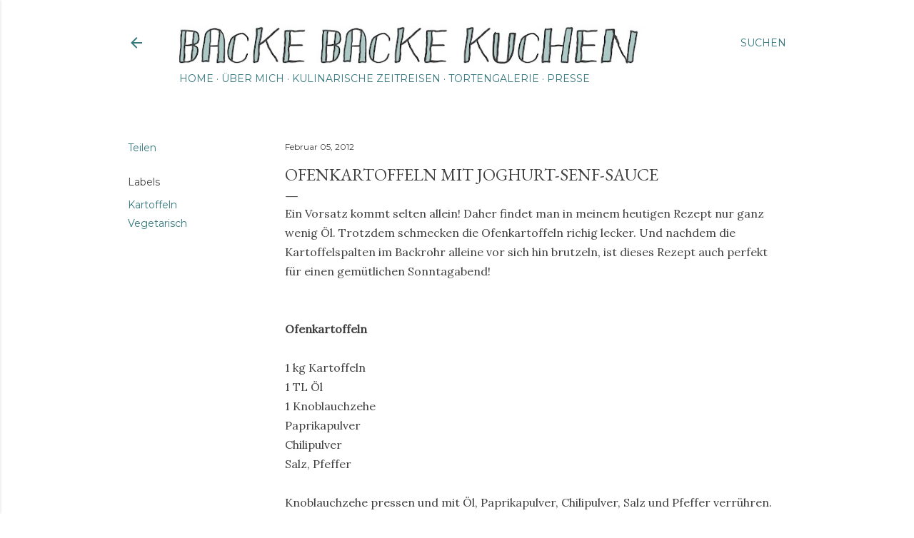

--- FILE ---
content_type: text/html; charset=UTF-8
request_url: https://www.backebackekuchen.com/2012/02/ofenkartoffeln-mit-joghurt-senf-sauce.html
body_size: 34699
content:
<!DOCTYPE html>
<html dir='ltr' lang='de'>
<head>
<meta content='width=device-width, initial-scale=1' name='viewport'/>
<title>Ofenkartoffeln mit Joghurt-Senf-Sauce</title>
<meta content='text/html; charset=UTF-8' http-equiv='Content-Type'/>
<!-- Chrome, Firefox OS and Opera -->
<meta content='#FFFFFF' name='theme-color'/>
<!-- Windows Phone -->
<meta content='#FFFFFF' name='msapplication-navbutton-color'/>
<meta content='blogger' name='generator'/>
<link href='https://www.backebackekuchen.com/favicon.ico' rel='icon' type='image/x-icon'/>
<link href='https://www.backebackekuchen.com/2012/02/ofenkartoffeln-mit-joghurt-senf-sauce.html' rel='canonical'/>
<link rel="alternate" type="application/atom+xml" title="Backe Backe Kuchen - Atom" href="https://www.backebackekuchen.com/feeds/posts/default" />
<link rel="alternate" type="application/rss+xml" title="Backe Backe Kuchen - RSS" href="https://www.backebackekuchen.com/feeds/posts/default?alt=rss" />
<link rel="service.post" type="application/atom+xml" title="Backe Backe Kuchen - Atom" href="https://www.blogger.com/feeds/8947729058159876509/posts/default" />

<link rel="alternate" type="application/atom+xml" title="Backe Backe Kuchen - Atom" href="https://www.backebackekuchen.com/feeds/6743254879843426055/comments/default" />
<!--Can't find substitution for tag [blog.ieCssRetrofitLinks]-->
<link href='https://blogger.googleusercontent.com/img/b/R29vZ2xl/AVvXsEhQH_quPZqr-XAyjbzM4GKuVuKTJodMKhoq9u8znQBh-n4ZTWWxTk2wFaF74t5PMnW7IesH1DguzduO4-FcgVGlpz40wWgyGuk5oAirboKdWsKDLRHBZZRaeoRsDiIPXYhjHjsyqAakZdDB/s1600/100_4857.JPG' rel='image_src'/>
<meta content='https://www.backebackekuchen.com/2012/02/ofenkartoffeln-mit-joghurt-senf-sauce.html' property='og:url'/>
<meta content='Ofenkartoffeln mit Joghurt-Senf-Sauce' property='og:title'/>
<meta content='Ein Vorsatz kommt selten allein! Daher findet man in meinem heutigen Rezept nur ganz wenig Öl. Trotzdem schmecken die Ofenkartoffeln richig ...' property='og:description'/>
<meta content='https://blogger.googleusercontent.com/img/b/R29vZ2xl/AVvXsEhQH_quPZqr-XAyjbzM4GKuVuKTJodMKhoq9u8znQBh-n4ZTWWxTk2wFaF74t5PMnW7IesH1DguzduO4-FcgVGlpz40wWgyGuk5oAirboKdWsKDLRHBZZRaeoRsDiIPXYhjHjsyqAakZdDB/w1200-h630-p-k-no-nu/100_4857.JPG' property='og:image'/>
<style type='text/css'>@font-face{font-family:'EB Garamond';font-style:normal;font-weight:400;font-display:swap;src:url(//fonts.gstatic.com/s/ebgaramond/v32/SlGDmQSNjdsmc35JDF1K5E55YMjF_7DPuGi-6_RkCY9_WamXgHlIbvw.woff2)format('woff2');unicode-range:U+0460-052F,U+1C80-1C8A,U+20B4,U+2DE0-2DFF,U+A640-A69F,U+FE2E-FE2F;}@font-face{font-family:'EB Garamond';font-style:normal;font-weight:400;font-display:swap;src:url(//fonts.gstatic.com/s/ebgaramond/v32/SlGDmQSNjdsmc35JDF1K5E55YMjF_7DPuGi-6_RkAI9_WamXgHlIbvw.woff2)format('woff2');unicode-range:U+0301,U+0400-045F,U+0490-0491,U+04B0-04B1,U+2116;}@font-face{font-family:'EB Garamond';font-style:normal;font-weight:400;font-display:swap;src:url(//fonts.gstatic.com/s/ebgaramond/v32/SlGDmQSNjdsmc35JDF1K5E55YMjF_7DPuGi-6_RkCI9_WamXgHlIbvw.woff2)format('woff2');unicode-range:U+1F00-1FFF;}@font-face{font-family:'EB Garamond';font-style:normal;font-weight:400;font-display:swap;src:url(//fonts.gstatic.com/s/ebgaramond/v32/SlGDmQSNjdsmc35JDF1K5E55YMjF_7DPuGi-6_RkB49_WamXgHlIbvw.woff2)format('woff2');unicode-range:U+0370-0377,U+037A-037F,U+0384-038A,U+038C,U+038E-03A1,U+03A3-03FF;}@font-face{font-family:'EB Garamond';font-style:normal;font-weight:400;font-display:swap;src:url(//fonts.gstatic.com/s/ebgaramond/v32/SlGDmQSNjdsmc35JDF1K5E55YMjF_7DPuGi-6_RkC49_WamXgHlIbvw.woff2)format('woff2');unicode-range:U+0102-0103,U+0110-0111,U+0128-0129,U+0168-0169,U+01A0-01A1,U+01AF-01B0,U+0300-0301,U+0303-0304,U+0308-0309,U+0323,U+0329,U+1EA0-1EF9,U+20AB;}@font-face{font-family:'EB Garamond';font-style:normal;font-weight:400;font-display:swap;src:url(//fonts.gstatic.com/s/ebgaramond/v32/SlGDmQSNjdsmc35JDF1K5E55YMjF_7DPuGi-6_RkCo9_WamXgHlIbvw.woff2)format('woff2');unicode-range:U+0100-02BA,U+02BD-02C5,U+02C7-02CC,U+02CE-02D7,U+02DD-02FF,U+0304,U+0308,U+0329,U+1D00-1DBF,U+1E00-1E9F,U+1EF2-1EFF,U+2020,U+20A0-20AB,U+20AD-20C0,U+2113,U+2C60-2C7F,U+A720-A7FF;}@font-face{font-family:'EB Garamond';font-style:normal;font-weight:400;font-display:swap;src:url(//fonts.gstatic.com/s/ebgaramond/v32/SlGDmQSNjdsmc35JDF1K5E55YMjF_7DPuGi-6_RkBI9_WamXgHlI.woff2)format('woff2');unicode-range:U+0000-00FF,U+0131,U+0152-0153,U+02BB-02BC,U+02C6,U+02DA,U+02DC,U+0304,U+0308,U+0329,U+2000-206F,U+20AC,U+2122,U+2191,U+2193,U+2212,U+2215,U+FEFF,U+FFFD;}@font-face{font-family:'Lora';font-style:normal;font-weight:400;font-display:swap;src:url(//fonts.gstatic.com/s/lora/v37/0QI6MX1D_JOuGQbT0gvTJPa787weuxJMkq18ndeYxZ2JTg.woff2)format('woff2');unicode-range:U+0460-052F,U+1C80-1C8A,U+20B4,U+2DE0-2DFF,U+A640-A69F,U+FE2E-FE2F;}@font-face{font-family:'Lora';font-style:normal;font-weight:400;font-display:swap;src:url(//fonts.gstatic.com/s/lora/v37/0QI6MX1D_JOuGQbT0gvTJPa787weuxJFkq18ndeYxZ2JTg.woff2)format('woff2');unicode-range:U+0301,U+0400-045F,U+0490-0491,U+04B0-04B1,U+2116;}@font-face{font-family:'Lora';font-style:normal;font-weight:400;font-display:swap;src:url(//fonts.gstatic.com/s/lora/v37/0QI6MX1D_JOuGQbT0gvTJPa787weuxI9kq18ndeYxZ2JTg.woff2)format('woff2');unicode-range:U+0302-0303,U+0305,U+0307-0308,U+0310,U+0312,U+0315,U+031A,U+0326-0327,U+032C,U+032F-0330,U+0332-0333,U+0338,U+033A,U+0346,U+034D,U+0391-03A1,U+03A3-03A9,U+03B1-03C9,U+03D1,U+03D5-03D6,U+03F0-03F1,U+03F4-03F5,U+2016-2017,U+2034-2038,U+203C,U+2040,U+2043,U+2047,U+2050,U+2057,U+205F,U+2070-2071,U+2074-208E,U+2090-209C,U+20D0-20DC,U+20E1,U+20E5-20EF,U+2100-2112,U+2114-2115,U+2117-2121,U+2123-214F,U+2190,U+2192,U+2194-21AE,U+21B0-21E5,U+21F1-21F2,U+21F4-2211,U+2213-2214,U+2216-22FF,U+2308-230B,U+2310,U+2319,U+231C-2321,U+2336-237A,U+237C,U+2395,U+239B-23B7,U+23D0,U+23DC-23E1,U+2474-2475,U+25AF,U+25B3,U+25B7,U+25BD,U+25C1,U+25CA,U+25CC,U+25FB,U+266D-266F,U+27C0-27FF,U+2900-2AFF,U+2B0E-2B11,U+2B30-2B4C,U+2BFE,U+3030,U+FF5B,U+FF5D,U+1D400-1D7FF,U+1EE00-1EEFF;}@font-face{font-family:'Lora';font-style:normal;font-weight:400;font-display:swap;src:url(//fonts.gstatic.com/s/lora/v37/0QI6MX1D_JOuGQbT0gvTJPa787weuxIvkq18ndeYxZ2JTg.woff2)format('woff2');unicode-range:U+0001-000C,U+000E-001F,U+007F-009F,U+20DD-20E0,U+20E2-20E4,U+2150-218F,U+2190,U+2192,U+2194-2199,U+21AF,U+21E6-21F0,U+21F3,U+2218-2219,U+2299,U+22C4-22C6,U+2300-243F,U+2440-244A,U+2460-24FF,U+25A0-27BF,U+2800-28FF,U+2921-2922,U+2981,U+29BF,U+29EB,U+2B00-2BFF,U+4DC0-4DFF,U+FFF9-FFFB,U+10140-1018E,U+10190-1019C,U+101A0,U+101D0-101FD,U+102E0-102FB,U+10E60-10E7E,U+1D2C0-1D2D3,U+1D2E0-1D37F,U+1F000-1F0FF,U+1F100-1F1AD,U+1F1E6-1F1FF,U+1F30D-1F30F,U+1F315,U+1F31C,U+1F31E,U+1F320-1F32C,U+1F336,U+1F378,U+1F37D,U+1F382,U+1F393-1F39F,U+1F3A7-1F3A8,U+1F3AC-1F3AF,U+1F3C2,U+1F3C4-1F3C6,U+1F3CA-1F3CE,U+1F3D4-1F3E0,U+1F3ED,U+1F3F1-1F3F3,U+1F3F5-1F3F7,U+1F408,U+1F415,U+1F41F,U+1F426,U+1F43F,U+1F441-1F442,U+1F444,U+1F446-1F449,U+1F44C-1F44E,U+1F453,U+1F46A,U+1F47D,U+1F4A3,U+1F4B0,U+1F4B3,U+1F4B9,U+1F4BB,U+1F4BF,U+1F4C8-1F4CB,U+1F4D6,U+1F4DA,U+1F4DF,U+1F4E3-1F4E6,U+1F4EA-1F4ED,U+1F4F7,U+1F4F9-1F4FB,U+1F4FD-1F4FE,U+1F503,U+1F507-1F50B,U+1F50D,U+1F512-1F513,U+1F53E-1F54A,U+1F54F-1F5FA,U+1F610,U+1F650-1F67F,U+1F687,U+1F68D,U+1F691,U+1F694,U+1F698,U+1F6AD,U+1F6B2,U+1F6B9-1F6BA,U+1F6BC,U+1F6C6-1F6CF,U+1F6D3-1F6D7,U+1F6E0-1F6EA,U+1F6F0-1F6F3,U+1F6F7-1F6FC,U+1F700-1F7FF,U+1F800-1F80B,U+1F810-1F847,U+1F850-1F859,U+1F860-1F887,U+1F890-1F8AD,U+1F8B0-1F8BB,U+1F8C0-1F8C1,U+1F900-1F90B,U+1F93B,U+1F946,U+1F984,U+1F996,U+1F9E9,U+1FA00-1FA6F,U+1FA70-1FA7C,U+1FA80-1FA89,U+1FA8F-1FAC6,U+1FACE-1FADC,U+1FADF-1FAE9,U+1FAF0-1FAF8,U+1FB00-1FBFF;}@font-face{font-family:'Lora';font-style:normal;font-weight:400;font-display:swap;src:url(//fonts.gstatic.com/s/lora/v37/0QI6MX1D_JOuGQbT0gvTJPa787weuxJOkq18ndeYxZ2JTg.woff2)format('woff2');unicode-range:U+0102-0103,U+0110-0111,U+0128-0129,U+0168-0169,U+01A0-01A1,U+01AF-01B0,U+0300-0301,U+0303-0304,U+0308-0309,U+0323,U+0329,U+1EA0-1EF9,U+20AB;}@font-face{font-family:'Lora';font-style:normal;font-weight:400;font-display:swap;src:url(//fonts.gstatic.com/s/lora/v37/0QI6MX1D_JOuGQbT0gvTJPa787weuxJPkq18ndeYxZ2JTg.woff2)format('woff2');unicode-range:U+0100-02BA,U+02BD-02C5,U+02C7-02CC,U+02CE-02D7,U+02DD-02FF,U+0304,U+0308,U+0329,U+1D00-1DBF,U+1E00-1E9F,U+1EF2-1EFF,U+2020,U+20A0-20AB,U+20AD-20C0,U+2113,U+2C60-2C7F,U+A720-A7FF;}@font-face{font-family:'Lora';font-style:normal;font-weight:400;font-display:swap;src:url(//fonts.gstatic.com/s/lora/v37/0QI6MX1D_JOuGQbT0gvTJPa787weuxJBkq18ndeYxZ0.woff2)format('woff2');unicode-range:U+0000-00FF,U+0131,U+0152-0153,U+02BB-02BC,U+02C6,U+02DA,U+02DC,U+0304,U+0308,U+0329,U+2000-206F,U+20AC,U+2122,U+2191,U+2193,U+2212,U+2215,U+FEFF,U+FFFD;}@font-face{font-family:'Montserrat';font-style:italic;font-weight:400;font-display:swap;src:url(//fonts.gstatic.com/s/montserrat/v31/JTUFjIg1_i6t8kCHKm459Wx7xQYXK0vOoz6jq6R9WXV0ppC8MLnbtrVK.woff2)format('woff2');unicode-range:U+0460-052F,U+1C80-1C8A,U+20B4,U+2DE0-2DFF,U+A640-A69F,U+FE2E-FE2F;}@font-face{font-family:'Montserrat';font-style:italic;font-weight:400;font-display:swap;src:url(//fonts.gstatic.com/s/montserrat/v31/JTUFjIg1_i6t8kCHKm459Wx7xQYXK0vOoz6jq6R9WXx0ppC8MLnbtrVK.woff2)format('woff2');unicode-range:U+0301,U+0400-045F,U+0490-0491,U+04B0-04B1,U+2116;}@font-face{font-family:'Montserrat';font-style:italic;font-weight:400;font-display:swap;src:url(//fonts.gstatic.com/s/montserrat/v31/JTUFjIg1_i6t8kCHKm459Wx7xQYXK0vOoz6jq6R9WXd0ppC8MLnbtrVK.woff2)format('woff2');unicode-range:U+0102-0103,U+0110-0111,U+0128-0129,U+0168-0169,U+01A0-01A1,U+01AF-01B0,U+0300-0301,U+0303-0304,U+0308-0309,U+0323,U+0329,U+1EA0-1EF9,U+20AB;}@font-face{font-family:'Montserrat';font-style:italic;font-weight:400;font-display:swap;src:url(//fonts.gstatic.com/s/montserrat/v31/JTUFjIg1_i6t8kCHKm459Wx7xQYXK0vOoz6jq6R9WXZ0ppC8MLnbtrVK.woff2)format('woff2');unicode-range:U+0100-02BA,U+02BD-02C5,U+02C7-02CC,U+02CE-02D7,U+02DD-02FF,U+0304,U+0308,U+0329,U+1D00-1DBF,U+1E00-1E9F,U+1EF2-1EFF,U+2020,U+20A0-20AB,U+20AD-20C0,U+2113,U+2C60-2C7F,U+A720-A7FF;}@font-face{font-family:'Montserrat';font-style:italic;font-weight:400;font-display:swap;src:url(//fonts.gstatic.com/s/montserrat/v31/JTUFjIg1_i6t8kCHKm459Wx7xQYXK0vOoz6jq6R9WXh0ppC8MLnbtg.woff2)format('woff2');unicode-range:U+0000-00FF,U+0131,U+0152-0153,U+02BB-02BC,U+02C6,U+02DA,U+02DC,U+0304,U+0308,U+0329,U+2000-206F,U+20AC,U+2122,U+2191,U+2193,U+2212,U+2215,U+FEFF,U+FFFD;}@font-face{font-family:'Montserrat';font-style:normal;font-weight:400;font-display:swap;src:url(//fonts.gstatic.com/s/montserrat/v31/JTUHjIg1_i6t8kCHKm4532VJOt5-QNFgpCtr6Hw0aXp-p7K4KLjztg.woff2)format('woff2');unicode-range:U+0460-052F,U+1C80-1C8A,U+20B4,U+2DE0-2DFF,U+A640-A69F,U+FE2E-FE2F;}@font-face{font-family:'Montserrat';font-style:normal;font-weight:400;font-display:swap;src:url(//fonts.gstatic.com/s/montserrat/v31/JTUHjIg1_i6t8kCHKm4532VJOt5-QNFgpCtr6Hw9aXp-p7K4KLjztg.woff2)format('woff2');unicode-range:U+0301,U+0400-045F,U+0490-0491,U+04B0-04B1,U+2116;}@font-face{font-family:'Montserrat';font-style:normal;font-weight:400;font-display:swap;src:url(//fonts.gstatic.com/s/montserrat/v31/JTUHjIg1_i6t8kCHKm4532VJOt5-QNFgpCtr6Hw2aXp-p7K4KLjztg.woff2)format('woff2');unicode-range:U+0102-0103,U+0110-0111,U+0128-0129,U+0168-0169,U+01A0-01A1,U+01AF-01B0,U+0300-0301,U+0303-0304,U+0308-0309,U+0323,U+0329,U+1EA0-1EF9,U+20AB;}@font-face{font-family:'Montserrat';font-style:normal;font-weight:400;font-display:swap;src:url(//fonts.gstatic.com/s/montserrat/v31/JTUHjIg1_i6t8kCHKm4532VJOt5-QNFgpCtr6Hw3aXp-p7K4KLjztg.woff2)format('woff2');unicode-range:U+0100-02BA,U+02BD-02C5,U+02C7-02CC,U+02CE-02D7,U+02DD-02FF,U+0304,U+0308,U+0329,U+1D00-1DBF,U+1E00-1E9F,U+1EF2-1EFF,U+2020,U+20A0-20AB,U+20AD-20C0,U+2113,U+2C60-2C7F,U+A720-A7FF;}@font-face{font-family:'Montserrat';font-style:normal;font-weight:400;font-display:swap;src:url(//fonts.gstatic.com/s/montserrat/v31/JTUHjIg1_i6t8kCHKm4532VJOt5-QNFgpCtr6Hw5aXp-p7K4KLg.woff2)format('woff2');unicode-range:U+0000-00FF,U+0131,U+0152-0153,U+02BB-02BC,U+02C6,U+02DA,U+02DC,U+0304,U+0308,U+0329,U+2000-206F,U+20AC,U+2122,U+2191,U+2193,U+2212,U+2215,U+FEFF,U+FFFD;}</style>
<style id='page-skin-1' type='text/css'><!--
/*! normalize.css v3.0.1 | MIT License | git.io/normalize */html{font-family:sans-serif;-ms-text-size-adjust:100%;-webkit-text-size-adjust:100%}body{margin:0}article,aside,details,figcaption,figure,footer,header,hgroup,main,nav,section,summary{display:block}audio,canvas,progress,video{display:inline-block;vertical-align:baseline}audio:not([controls]){display:none;height:0}[hidden],template{display:none}a{background:transparent}a:active,a:hover{outline:0}abbr[title]{border-bottom:1px dotted}b,strong{font-weight:bold}dfn{font-style:italic}h1{font-size:2em;margin:.67em 0}mark{background:#ff0;color:#000}small{font-size:80%}sub,sup{font-size:75%;line-height:0;position:relative;vertical-align:baseline}sup{top:-0.5em}sub{bottom:-0.25em}img{border:0}svg:not(:root){overflow:hidden}figure{margin:1em 40px}hr{-moz-box-sizing:content-box;box-sizing:content-box;height:0}pre{overflow:auto}code,kbd,pre,samp{font-family:monospace,monospace;font-size:1em}button,input,optgroup,select,textarea{color:inherit;font:inherit;margin:0}button{overflow:visible}button,select{text-transform:none}button,html input[type="button"],input[type="reset"],input[type="submit"]{-webkit-appearance:button;cursor:pointer}button[disabled],html input[disabled]{cursor:default}button::-moz-focus-inner,input::-moz-focus-inner{border:0;padding:0}input{line-height:normal}input[type="checkbox"],input[type="radio"]{box-sizing:border-box;padding:0}input[type="number"]::-webkit-inner-spin-button,input[type="number"]::-webkit-outer-spin-button{height:auto}input[type="search"]{-webkit-appearance:textfield;-moz-box-sizing:content-box;-webkit-box-sizing:content-box;box-sizing:content-box}input[type="search"]::-webkit-search-cancel-button,input[type="search"]::-webkit-search-decoration{-webkit-appearance:none}fieldset{border:1px solid #c0c0c0;margin:0 2px;padding:.35em .625em .75em}legend{border:0;padding:0}textarea{overflow:auto}optgroup{font-weight:bold}table{border-collapse:collapse;border-spacing:0}td,th{padding:0}
/*!************************************************
* Blogger Template Style
* Name: Soho
**************************************************/
body{
overflow-wrap:break-word;
word-break:break-word;
word-wrap:break-word
}
.hidden{
display:none
}
.invisible{
visibility:hidden
}
.container::after,.float-container::after{
clear:both;
content:"";
display:table
}
.clearboth{
clear:both
}
#comments .comment .comment-actions,.subscribe-popup .FollowByEmail .follow-by-email-submit{
background:0 0;
border:0;
box-shadow:none;
color:#34777d;
cursor:pointer;
font-size:14px;
font-weight:700;
outline:0;
text-decoration:none;
text-transform:uppercase;
width:auto
}
.dim-overlay{
background-color:rgba(0,0,0,.54);
height:100vh;
left:0;
position:fixed;
top:0;
width:100%
}
#sharing-dim-overlay{
background-color:transparent
}
input::-ms-clear{
display:none
}
.blogger-logo,.svg-icon-24.blogger-logo{
fill:#ff9800;
opacity:1
}
.loading-spinner-large{
-webkit-animation:mspin-rotate 1.568s infinite linear;
animation:mspin-rotate 1.568s infinite linear;
height:48px;
overflow:hidden;
position:absolute;
width:48px;
z-index:200
}
.loading-spinner-large>div{
-webkit-animation:mspin-revrot 5332ms infinite steps(4);
animation:mspin-revrot 5332ms infinite steps(4)
}
.loading-spinner-large>div>div{
-webkit-animation:mspin-singlecolor-large-film 1333ms infinite steps(81);
animation:mspin-singlecolor-large-film 1333ms infinite steps(81);
background-size:100%;
height:48px;
width:3888px
}
.mspin-black-large>div>div,.mspin-grey_54-large>div>div{
background-image:url(https://www.blogblog.com/indie/mspin_black_large.svg)
}
.mspin-white-large>div>div{
background-image:url(https://www.blogblog.com/indie/mspin_white_large.svg)
}
.mspin-grey_54-large{
opacity:.54
}
@-webkit-keyframes mspin-singlecolor-large-film{
from{
-webkit-transform:translateX(0);
transform:translateX(0)
}
to{
-webkit-transform:translateX(-3888px);
transform:translateX(-3888px)
}
}
@keyframes mspin-singlecolor-large-film{
from{
-webkit-transform:translateX(0);
transform:translateX(0)
}
to{
-webkit-transform:translateX(-3888px);
transform:translateX(-3888px)
}
}
@-webkit-keyframes mspin-rotate{
from{
-webkit-transform:rotate(0);
transform:rotate(0)
}
to{
-webkit-transform:rotate(360deg);
transform:rotate(360deg)
}
}
@keyframes mspin-rotate{
from{
-webkit-transform:rotate(0);
transform:rotate(0)
}
to{
-webkit-transform:rotate(360deg);
transform:rotate(360deg)
}
}
@-webkit-keyframes mspin-revrot{
from{
-webkit-transform:rotate(0);
transform:rotate(0)
}
to{
-webkit-transform:rotate(-360deg);
transform:rotate(-360deg)
}
}
@keyframes mspin-revrot{
from{
-webkit-transform:rotate(0);
transform:rotate(0)
}
to{
-webkit-transform:rotate(-360deg);
transform:rotate(-360deg)
}
}
.skip-navigation{
background-color:#fff;
box-sizing:border-box;
color:#000;
display:block;
height:0;
left:0;
line-height:50px;
overflow:hidden;
padding-top:0;
position:fixed;
text-align:center;
top:0;
-webkit-transition:box-shadow .3s,height .3s,padding-top .3s;
transition:box-shadow .3s,height .3s,padding-top .3s;
width:100%;
z-index:900
}
.skip-navigation:focus{
box-shadow:0 4px 5px 0 rgba(0,0,0,.14),0 1px 10px 0 rgba(0,0,0,.12),0 2px 4px -1px rgba(0,0,0,.2);
height:50px
}
#main{
outline:0
}
.main-heading{
position:absolute;
clip:rect(1px,1px,1px,1px);
padding:0;
border:0;
height:1px;
width:1px;
overflow:hidden
}
.Attribution{
margin-top:1em;
text-align:center
}
.Attribution .blogger img,.Attribution .blogger svg{
vertical-align:bottom
}
.Attribution .blogger img{
margin-right:.5em
}
.Attribution div{
line-height:24px;
margin-top:.5em
}
.Attribution .copyright,.Attribution .image-attribution{
font-size:.7em;
margin-top:1.5em
}
.BLOG_mobile_video_class{
display:none
}
.bg-photo{
background-attachment:scroll!important
}
body .CSS_LIGHTBOX{
z-index:900
}
.extendable .show-less,.extendable .show-more{
border-color:#34777d;
color:#34777d;
margin-top:8px
}
.extendable .show-less.hidden,.extendable .show-more.hidden{
display:none
}
.inline-ad{
display:none;
max-width:100%;
overflow:hidden
}
.adsbygoogle{
display:block
}
#cookieChoiceInfo{
bottom:0;
top:auto
}
iframe.b-hbp-video{
border:0
}
.post-body img{
max-width:100%
}
.post-body iframe{
max-width:100%
}
.post-body a[imageanchor="1"]{
display:inline-block
}
.byline{
margin-right:1em
}
.byline:last-child{
margin-right:0
}
.link-copied-dialog{
max-width:520px;
outline:0
}
.link-copied-dialog .modal-dialog-buttons{
margin-top:8px
}
.link-copied-dialog .goog-buttonset-default{
background:0 0;
border:0
}
.link-copied-dialog .goog-buttonset-default:focus{
outline:0
}
.paging-control-container{
margin-bottom:16px
}
.paging-control-container .paging-control{
display:inline-block
}
.paging-control-container .comment-range-text::after,.paging-control-container .paging-control{
color:#34777d
}
.paging-control-container .comment-range-text,.paging-control-container .paging-control{
margin-right:8px
}
.paging-control-container .comment-range-text::after,.paging-control-container .paging-control::after{
content:"\b7";
cursor:default;
padding-left:8px;
pointer-events:none
}
.paging-control-container .comment-range-text:last-child::after,.paging-control-container .paging-control:last-child::after{
content:none
}
.byline.reactions iframe{
height:20px
}
.b-notification{
color:#000;
background-color:#fff;
border-bottom:solid 1px #000;
box-sizing:border-box;
padding:16px 32px;
text-align:center
}
.b-notification.visible{
-webkit-transition:margin-top .3s cubic-bezier(.4,0,.2,1);
transition:margin-top .3s cubic-bezier(.4,0,.2,1)
}
.b-notification.invisible{
position:absolute
}
.b-notification-close{
position:absolute;
right:8px;
top:8px
}
.no-posts-message{
line-height:40px;
text-align:center
}
@media screen and (max-width:1162px){
body.item-view .post-body a[imageanchor="1"][style*="float: left;"],body.item-view .post-body a[imageanchor="1"][style*="float: right;"]{
float:none!important;
clear:none!important
}
body.item-view .post-body a[imageanchor="1"] img{
display:block;
height:auto;
margin:0 auto
}
body.item-view .post-body>.separator:first-child>a[imageanchor="1"]:first-child{
margin-top:20px
}
.post-body a[imageanchor]{
display:block
}
body.item-view .post-body a[imageanchor="1"]{
margin-left:0!important;
margin-right:0!important
}
body.item-view .post-body a[imageanchor="1"]+a[imageanchor="1"]{
margin-top:16px
}
}
.item-control{
display:none
}
#comments{
border-top:1px dashed rgba(0,0,0,.54);
margin-top:20px;
padding:20px
}
#comments .comment-thread ol{
margin:0;
padding-left:0;
padding-left:0
}
#comments .comment .comment-replybox-single,#comments .comment-thread .comment-replies{
margin-left:60px
}
#comments .comment-thread .thread-count{
display:none
}
#comments .comment{
list-style-type:none;
padding:0 0 30px;
position:relative
}
#comments .comment .comment{
padding-bottom:8px
}
.comment .avatar-image-container{
position:absolute
}
.comment .avatar-image-container img{
border-radius:50%
}
.avatar-image-container svg,.comment .avatar-image-container .avatar-icon{
border-radius:50%;
border:solid 1px #34777d;
box-sizing:border-box;
fill:#34777d;
height:35px;
margin:0;
padding:7px;
width:35px
}
.comment .comment-block{
margin-top:10px;
margin-left:60px;
padding-bottom:0
}
#comments .comment-author-header-wrapper{
margin-left:40px
}
#comments .comment .thread-expanded .comment-block{
padding-bottom:20px
}
#comments .comment .comment-header .user,#comments .comment .comment-header .user a{
color:#34777d;
font-style:normal;
font-weight:700
}
#comments .comment .comment-actions{
bottom:0;
margin-bottom:15px;
position:absolute
}
#comments .comment .comment-actions>*{
margin-right:8px
}
#comments .comment .comment-header .datetime{
bottom:0;
color:#404040;
display:inline-block;
font-size:13px;
font-style:italic;
margin-left:8px
}
#comments .comment .comment-footer .comment-timestamp a,#comments .comment .comment-header .datetime a{
color:#404040
}
#comments .comment .comment-content,.comment .comment-body{
margin-top:12px;
word-break:break-word
}
.comment-body{
margin-bottom:12px
}
#comments.embed[data-num-comments="0"]{
border:0;
margin-top:0;
padding-top:0
}
#comments.embed[data-num-comments="0"] #comment-post-message,#comments.embed[data-num-comments="0"] div.comment-form>p,#comments.embed[data-num-comments="0"] p.comment-footer{
display:none
}
#comment-editor-src{
display:none
}
.comments .comments-content .loadmore.loaded{
max-height:0;
opacity:0;
overflow:hidden
}
.extendable .remaining-items{
height:0;
overflow:hidden;
-webkit-transition:height .3s cubic-bezier(.4,0,.2,1);
transition:height .3s cubic-bezier(.4,0,.2,1)
}
.extendable .remaining-items.expanded{
height:auto
}
.svg-icon-24,.svg-icon-24-button{
cursor:pointer;
height:24px;
width:24px;
min-width:24px
}
.touch-icon{
margin:-12px;
padding:12px
}
.touch-icon:active,.touch-icon:focus{
background-color:rgba(153,153,153,.4);
border-radius:50%
}
svg:not(:root).touch-icon{
overflow:visible
}
html[dir=rtl] .rtl-reversible-icon{
-webkit-transform:scaleX(-1);
-ms-transform:scaleX(-1);
transform:scaleX(-1)
}
.svg-icon-24-button,.touch-icon-button{
background:0 0;
border:0;
margin:0;
outline:0;
padding:0
}
.touch-icon-button .touch-icon:active,.touch-icon-button .touch-icon:focus{
background-color:transparent
}
.touch-icon-button:active .touch-icon,.touch-icon-button:focus .touch-icon{
background-color:rgba(153,153,153,.4);
border-radius:50%
}
.Profile .default-avatar-wrapper .avatar-icon{
border-radius:50%;
border:solid 1px #404040;
box-sizing:border-box;
fill:#404040;
margin:0
}
.Profile .individual .default-avatar-wrapper .avatar-icon{
padding:25px
}
.Profile .individual .avatar-icon,.Profile .individual .profile-img{
height:120px;
width:120px
}
.Profile .team .default-avatar-wrapper .avatar-icon{
padding:8px
}
.Profile .team .avatar-icon,.Profile .team .default-avatar-wrapper,.Profile .team .profile-img{
height:40px;
width:40px
}
.snippet-container{
margin:0;
position:relative;
overflow:hidden
}
.snippet-fade{
bottom:0;
box-sizing:border-box;
position:absolute;
width:96px
}
.snippet-fade{
right:0
}
.snippet-fade:after{
content:"\2026"
}
.snippet-fade:after{
float:right
}
.centered-top-container.sticky{
left:0;
position:fixed;
right:0;
top:0;
width:auto;
z-index:50;
-webkit-transition-property:opacity,-webkit-transform;
transition-property:opacity,-webkit-transform;
transition-property:transform,opacity;
transition-property:transform,opacity,-webkit-transform;
-webkit-transition-duration:.2s;
transition-duration:.2s;
-webkit-transition-timing-function:cubic-bezier(.4,0,.2,1);
transition-timing-function:cubic-bezier(.4,0,.2,1)
}
.centered-top-placeholder{
display:none
}
.collapsed-header .centered-top-placeholder{
display:block
}
.centered-top-container .Header .replaced h1,.centered-top-placeholder .Header .replaced h1{
display:none
}
.centered-top-container.sticky .Header .replaced h1{
display:block
}
.centered-top-container.sticky .Header .header-widget{
background:0 0
}
.centered-top-container.sticky .Header .header-image-wrapper{
display:none
}
.centered-top-container img,.centered-top-placeholder img{
max-width:100%
}
.collapsible{
-webkit-transition:height .3s cubic-bezier(.4,0,.2,1);
transition:height .3s cubic-bezier(.4,0,.2,1)
}
.collapsible,.collapsible>summary{
display:block;
overflow:hidden
}
.collapsible>:not(summary){
display:none
}
.collapsible[open]>:not(summary){
display:block
}
.collapsible:focus,.collapsible>summary:focus{
outline:0
}
.collapsible>summary{
cursor:pointer;
display:block;
padding:0
}
.collapsible:focus>summary,.collapsible>summary:focus{
background-color:transparent
}
.collapsible>summary::-webkit-details-marker{
display:none
}
.collapsible-title{
-webkit-box-align:center;
-webkit-align-items:center;
-ms-flex-align:center;
align-items:center;
display:-webkit-box;
display:-webkit-flex;
display:-ms-flexbox;
display:flex
}
.collapsible-title .title{
-webkit-box-flex:1;
-webkit-flex:1 1 auto;
-ms-flex:1 1 auto;
flex:1 1 auto;
-webkit-box-ordinal-group:1;
-webkit-order:0;
-ms-flex-order:0;
order:0;
overflow:hidden;
text-overflow:ellipsis;
white-space:nowrap
}
.collapsible-title .chevron-down,.collapsible[open] .collapsible-title .chevron-up{
display:block
}
.collapsible-title .chevron-up,.collapsible[open] .collapsible-title .chevron-down{
display:none
}
.flat-button{
cursor:pointer;
display:inline-block;
font-weight:700;
text-transform:uppercase;
border-radius:2px;
padding:8px;
margin:-8px
}
.flat-icon-button{
background:0 0;
border:0;
margin:0;
outline:0;
padding:0;
margin:-12px;
padding:12px;
cursor:pointer;
box-sizing:content-box;
display:inline-block;
line-height:0
}
.flat-icon-button,.flat-icon-button .splash-wrapper{
border-radius:50%
}
.flat-icon-button .splash.animate{
-webkit-animation-duration:.3s;
animation-duration:.3s
}
.overflowable-container{
max-height:28px;
overflow:hidden;
position:relative
}
.overflow-button{
cursor:pointer
}
#overflowable-dim-overlay{
background:0 0
}
.overflow-popup{
box-shadow:0 2px 2px 0 rgba(0,0,0,.14),0 3px 1px -2px rgba(0,0,0,.2),0 1px 5px 0 rgba(0,0,0,.12);
background-color:#FFFFFF;
left:0;
max-width:calc(100% - 32px);
position:absolute;
top:0;
visibility:hidden;
z-index:101
}
.overflow-popup ul{
list-style:none
}
.overflow-popup .tabs li,.overflow-popup li{
display:block;
height:auto
}
.overflow-popup .tabs li{
padding-left:0;
padding-right:0
}
.overflow-button.hidden,.overflow-popup .tabs li.hidden,.overflow-popup li.hidden{
display:none
}
.search{
display:-webkit-box;
display:-webkit-flex;
display:-ms-flexbox;
display:flex;
line-height:24px;
width:24px
}
.search.focused{
width:100%
}
.search.focused .section{
width:100%
}
.search form{
z-index:101
}
.search h3{
display:none
}
.search form{
display:-webkit-box;
display:-webkit-flex;
display:-ms-flexbox;
display:flex;
-webkit-box-flex:1;
-webkit-flex:1 0 0;
-ms-flex:1 0 0px;
flex:1 0 0;
border-bottom:solid 1px transparent;
padding-bottom:8px
}
.search form>*{
display:none
}
.search.focused form>*{
display:block
}
.search .search-input label{
display:none
}
.centered-top-placeholder.cloned .search form{
z-index:30
}
.search.focused form{
border-color:#bbcac9;
position:relative;
width:auto
}
.collapsed-header .centered-top-container .search.focused form{
border-bottom-color:transparent
}
.search-expand{
-webkit-box-flex:0;
-webkit-flex:0 0 auto;
-ms-flex:0 0 auto;
flex:0 0 auto
}
.search-expand-text{
display:none
}
.search-close{
display:inline;
vertical-align:middle
}
.search-input{
-webkit-box-flex:1;
-webkit-flex:1 0 1px;
-ms-flex:1 0 1px;
flex:1 0 1px
}
.search-input input{
background:0 0;
border:0;
box-sizing:border-box;
color:#bbcac9;
display:inline-block;
outline:0;
width:calc(100% - 48px)
}
.search-input input.no-cursor{
color:transparent;
text-shadow:0 0 0 #bbcac9
}
.collapsed-header .centered-top-container .search-action,.collapsed-header .centered-top-container .search-input input{
color:#bbcac9
}
.collapsed-header .centered-top-container .search-input input.no-cursor{
color:transparent;
text-shadow:0 0 0 #bbcac9
}
.collapsed-header .centered-top-container .search-input input.no-cursor:focus,.search-input input.no-cursor:focus{
outline:0
}
.search-focused>*{
visibility:hidden
}
.search-focused .search,.search-focused .search-icon{
visibility:visible
}
.search.focused .search-action{
display:block
}
.search.focused .search-action:disabled{
opacity:.3
}
.widget.Sharing .sharing-button{
display:none
}
.widget.Sharing .sharing-buttons li{
padding:0
}
.widget.Sharing .sharing-buttons li span{
display:none
}
.post-share-buttons{
position:relative
}
.centered-bottom .share-buttons .svg-icon-24,.share-buttons .svg-icon-24{
fill:#404040
}
.sharing-open.touch-icon-button:active .touch-icon,.sharing-open.touch-icon-button:focus .touch-icon{
background-color:transparent
}
.share-buttons{
background-color:#FFFFFF;
border-radius:2px;
box-shadow:0 2px 2px 0 rgba(0,0,0,.14),0 3px 1px -2px rgba(0,0,0,.2),0 1px 5px 0 rgba(0,0,0,.12);
color:#404040;
list-style:none;
margin:0;
padding:8px 0;
position:absolute;
top:-11px;
min-width:200px;
z-index:101
}
.share-buttons.hidden{
display:none
}
.sharing-button{
background:0 0;
border:0;
margin:0;
outline:0;
padding:0;
cursor:pointer
}
.share-buttons li{
margin:0;
height:48px
}
.share-buttons li:last-child{
margin-bottom:0
}
.share-buttons li .sharing-platform-button{
box-sizing:border-box;
cursor:pointer;
display:block;
height:100%;
margin-bottom:0;
padding:0 16px;
position:relative;
width:100%
}
.share-buttons li .sharing-platform-button:focus,.share-buttons li .sharing-platform-button:hover{
background-color:rgba(128,128,128,.1);
outline:0
}
.share-buttons li svg[class*=" sharing-"],.share-buttons li svg[class^=sharing-]{
position:absolute;
top:10px
}
.share-buttons li span.sharing-platform-button{
position:relative;
top:0
}
.share-buttons li .platform-sharing-text{
display:block;
font-size:16px;
line-height:48px;
white-space:nowrap
}
.share-buttons li .platform-sharing-text{
margin-left:56px
}
.sidebar-container{
background-color:#f7f7f7;
max-width:284px;
overflow-y:auto;
-webkit-transition-property:-webkit-transform;
transition-property:-webkit-transform;
transition-property:transform;
transition-property:transform,-webkit-transform;
-webkit-transition-duration:.3s;
transition-duration:.3s;
-webkit-transition-timing-function:cubic-bezier(0,0,.2,1);
transition-timing-function:cubic-bezier(0,0,.2,1);
width:284px;
z-index:101;
-webkit-overflow-scrolling:touch
}
.sidebar-container .navigation{
line-height:0;
padding:16px
}
.sidebar-container .sidebar-back{
cursor:pointer
}
.sidebar-container .widget{
background:0 0;
margin:0 16px;
padding:16px 0
}
.sidebar-container .widget .title{
color:#404040;
margin:0
}
.sidebar-container .widget ul{
list-style:none;
margin:0;
padding:0
}
.sidebar-container .widget ul ul{
margin-left:1em
}
.sidebar-container .widget li{
font-size:16px;
line-height:normal
}
.sidebar-container .widget+.widget{
border-top:1px dashed #34777d
}
.BlogArchive li{
margin:16px 0
}
.BlogArchive li:last-child{
margin-bottom:0
}
.Label li a{
display:inline-block
}
.BlogArchive .post-count,.Label .label-count{
float:right;
margin-left:.25em
}
.BlogArchive .post-count::before,.Label .label-count::before{
content:"("
}
.BlogArchive .post-count::after,.Label .label-count::after{
content:")"
}
.widget.Translate .skiptranslate>div{
display:block!important
}
.widget.Profile .profile-link{
display:-webkit-box;
display:-webkit-flex;
display:-ms-flexbox;
display:flex
}
.widget.Profile .team-member .default-avatar-wrapper,.widget.Profile .team-member .profile-img{
-webkit-box-flex:0;
-webkit-flex:0 0 auto;
-ms-flex:0 0 auto;
flex:0 0 auto;
margin-right:1em
}
.widget.Profile .individual .profile-link{
-webkit-box-orient:vertical;
-webkit-box-direction:normal;
-webkit-flex-direction:column;
-ms-flex-direction:column;
flex-direction:column
}
.widget.Profile .team .profile-link .profile-name{
-webkit-align-self:center;
-ms-flex-item-align:center;
align-self:center;
display:block;
-webkit-box-flex:1;
-webkit-flex:1 1 auto;
-ms-flex:1 1 auto;
flex:1 1 auto
}
.dim-overlay{
background-color:rgba(0,0,0,.54);
z-index:100
}
body.sidebar-visible{
overflow-y:hidden
}
@media screen and (max-width:1439px){
.sidebar-container{
bottom:0;
position:fixed;
top:0;
left:0;
right:auto
}
.sidebar-container.sidebar-invisible{
-webkit-transition-timing-function:cubic-bezier(.4,0,.6,1);
transition-timing-function:cubic-bezier(.4,0,.6,1)
}
html[dir=ltr] .sidebar-container.sidebar-invisible{
-webkit-transform:translateX(-284px);
-ms-transform:translateX(-284px);
transform:translateX(-284px)
}
html[dir=rtl] .sidebar-container.sidebar-invisible{
-webkit-transform:translateX(284px);
-ms-transform:translateX(284px);
transform:translateX(284px)
}
}
@media screen and (min-width:1440px){
.sidebar-container{
position:absolute;
top:0;
left:0;
right:auto
}
.sidebar-container .navigation{
display:none
}
}
.dialog{
box-shadow:0 2px 2px 0 rgba(0,0,0,.14),0 3px 1px -2px rgba(0,0,0,.2),0 1px 5px 0 rgba(0,0,0,.12);
background:#FFFFFF;
box-sizing:border-box;
color:#404040;
padding:30px;
position:fixed;
text-align:center;
width:calc(100% - 24px);
z-index:101
}
.dialog input[type=email],.dialog input[type=text]{
background-color:transparent;
border:0;
border-bottom:solid 1px rgba(64,64,64,.12);
color:#404040;
display:block;
font-family:EB Garamond, serif;
font-size:16px;
line-height:24px;
margin:auto;
padding-bottom:7px;
outline:0;
text-align:center;
width:100%
}
.dialog input[type=email]::-webkit-input-placeholder,.dialog input[type=text]::-webkit-input-placeholder{
color:#404040
}
.dialog input[type=email]::-moz-placeholder,.dialog input[type=text]::-moz-placeholder{
color:#404040
}
.dialog input[type=email]:-ms-input-placeholder,.dialog input[type=text]:-ms-input-placeholder{
color:#404040
}
.dialog input[type=email]::-ms-input-placeholder,.dialog input[type=text]::-ms-input-placeholder{
color:#404040
}
.dialog input[type=email]::placeholder,.dialog input[type=text]::placeholder{
color:#404040
}
.dialog input[type=email]:focus,.dialog input[type=text]:focus{
border-bottom:solid 2px #34777d;
padding-bottom:6px
}
.dialog input.no-cursor{
color:transparent;
text-shadow:0 0 0 #404040
}
.dialog input.no-cursor:focus{
outline:0
}
.dialog input.no-cursor:focus{
outline:0
}
.dialog input[type=submit]{
font-family:EB Garamond, serif
}
.dialog .goog-buttonset-default{
color:#34777d
}
.subscribe-popup{
max-width:364px
}
.subscribe-popup h3{
color:#bbcac9;
font-size:1.8em;
margin-top:0
}
.subscribe-popup .FollowByEmail h3{
display:none
}
.subscribe-popup .FollowByEmail .follow-by-email-submit{
color:#34777d;
display:inline-block;
margin:0 auto;
margin-top:24px;
width:auto;
white-space:normal
}
.subscribe-popup .FollowByEmail .follow-by-email-submit:disabled{
cursor:default;
opacity:.3
}
@media (max-width:800px){
.blog-name div.widget.Subscribe{
margin-bottom:16px
}
body.item-view .blog-name div.widget.Subscribe{
margin:8px auto 16px auto;
width:100%
}
}
body#layout .bg-photo,body#layout .bg-photo-overlay{
display:none
}
body#layout .page_body{
padding:0;
position:relative;
top:0
}
body#layout .page{
display:inline-block;
left:inherit;
position:relative;
vertical-align:top;
width:540px
}
body#layout .centered{
max-width:954px
}
body#layout .navigation{
display:none
}
body#layout .sidebar-container{
display:inline-block;
width:40%
}
body#layout .hamburger-menu,body#layout .search{
display:none
}
body{
background-color:#FFFFFF;
color:#404040;
font:normal 400 20px EB Garamond, serif;
height:100%;
margin:0;
min-height:100vh
}
h1,h2,h3,h4,h5,h6{
font-weight:400
}
a{
color:#34777d;
text-decoration:none
}
.dim-overlay{
z-index:100
}
body.sidebar-visible .page_body{
overflow-y:scroll
}
.widget .title{
color:#404040;
font:normal 400 12px Montserrat, sans-serif
}
.extendable .show-less,.extendable .show-more{
color:#34777d;
font:normal 400 12px Montserrat, sans-serif;
margin:12px -8px 0 -8px;
text-transform:uppercase
}
.footer .widget,.main .widget{
margin:50px 0
}
.main .widget .title{
text-transform:uppercase
}
.inline-ad{
display:block;
margin-top:50px
}
.adsbygoogle{
text-align:center
}
.page_body{
display:-webkit-box;
display:-webkit-flex;
display:-ms-flexbox;
display:flex;
-webkit-box-orient:vertical;
-webkit-box-direction:normal;
-webkit-flex-direction:column;
-ms-flex-direction:column;
flex-direction:column;
min-height:100vh;
position:relative;
z-index:20
}
.page_body>*{
-webkit-box-flex:0;
-webkit-flex:0 0 auto;
-ms-flex:0 0 auto;
flex:0 0 auto
}
.page_body>#footer{
margin-top:auto
}
.centered-bottom,.centered-top{
margin:0 32px;
max-width:100%
}
.centered-top{
padding-bottom:12px;
padding-top:12px
}
.sticky .centered-top{
padding-bottom:0;
padding-top:0
}
.centered-top-container,.centered-top-placeholder{
background:#FFFFFF
}
.centered-top{
display:-webkit-box;
display:-webkit-flex;
display:-ms-flexbox;
display:flex;
-webkit-flex-wrap:wrap;
-ms-flex-wrap:wrap;
flex-wrap:wrap;
-webkit-box-pack:justify;
-webkit-justify-content:space-between;
-ms-flex-pack:justify;
justify-content:space-between;
position:relative
}
.sticky .centered-top{
-webkit-flex-wrap:nowrap;
-ms-flex-wrap:nowrap;
flex-wrap:nowrap
}
.centered-top-container .svg-icon-24,.centered-top-placeholder .svg-icon-24{
fill:#34777d
}
.back-button-container,.hamburger-menu-container{
-webkit-box-flex:0;
-webkit-flex:0 0 auto;
-ms-flex:0 0 auto;
flex:0 0 auto;
height:48px;
-webkit-box-ordinal-group:2;
-webkit-order:1;
-ms-flex-order:1;
order:1
}
.sticky .back-button-container,.sticky .hamburger-menu-container{
-webkit-box-ordinal-group:2;
-webkit-order:1;
-ms-flex-order:1;
order:1
}
.back-button,.hamburger-menu,.search-expand-icon{
cursor:pointer;
margin-top:0
}
.search{
-webkit-box-align:start;
-webkit-align-items:flex-start;
-ms-flex-align:start;
align-items:flex-start;
-webkit-box-flex:0;
-webkit-flex:0 0 auto;
-ms-flex:0 0 auto;
flex:0 0 auto;
height:48px;
margin-left:24px;
-webkit-box-ordinal-group:4;
-webkit-order:3;
-ms-flex-order:3;
order:3
}
.search,.search.focused{
width:auto
}
.search.focused{
position:static
}
.sticky .search{
display:none;
-webkit-box-ordinal-group:5;
-webkit-order:4;
-ms-flex-order:4;
order:4
}
.search .section{
right:0;
margin-top:12px;
position:absolute;
top:12px;
width:0
}
.sticky .search .section{
top:0
}
.search-expand{
background:0 0;
border:0;
margin:0;
outline:0;
padding:0;
color:#34777d;
cursor:pointer;
-webkit-box-flex:0;
-webkit-flex:0 0 auto;
-ms-flex:0 0 auto;
flex:0 0 auto;
font:normal 400 12px Montserrat, sans-serif;
text-transform:uppercase;
word-break:normal
}
.search.focused .search-expand{
visibility:hidden
}
.search .dim-overlay{
background:0 0
}
.search.focused .section{
max-width:400px
}
.search.focused form{
border-color:#34777d;
height:24px
}
.search.focused .search-input{
display:-webkit-box;
display:-webkit-flex;
display:-ms-flexbox;
display:flex;
-webkit-box-flex:1;
-webkit-flex:1 1 auto;
-ms-flex:1 1 auto;
flex:1 1 auto
}
.search-input input{
-webkit-box-flex:1;
-webkit-flex:1 1 auto;
-ms-flex:1 1 auto;
flex:1 1 auto;
font:normal 400 16px Montserrat, sans-serif
}
.search input[type=submit]{
display:none
}
.subscribe-section-container{
-webkit-box-flex:1;
-webkit-flex:1 0 auto;
-ms-flex:1 0 auto;
flex:1 0 auto;
margin-left:24px;
-webkit-box-ordinal-group:3;
-webkit-order:2;
-ms-flex-order:2;
order:2;
text-align:right
}
.sticky .subscribe-section-container{
-webkit-box-flex:0;
-webkit-flex:0 0 auto;
-ms-flex:0 0 auto;
flex:0 0 auto;
-webkit-box-ordinal-group:4;
-webkit-order:3;
-ms-flex-order:3;
order:3
}
.subscribe-button{
background:0 0;
border:0;
margin:0;
outline:0;
padding:0;
color:#34777d;
cursor:pointer;
display:inline-block;
font:normal 400 12px Montserrat, sans-serif;
line-height:48px;
margin:0;
text-transform:uppercase;
word-break:normal
}
.subscribe-popup h3{
color:#404040;
font:normal 400 12px Montserrat, sans-serif;
margin-bottom:24px;
text-transform:uppercase
}
.subscribe-popup div.widget.FollowByEmail .follow-by-email-address{
color:#404040;
font:normal 400 12px Montserrat, sans-serif
}
.subscribe-popup div.widget.FollowByEmail .follow-by-email-submit{
color:#34777d;
font:normal 400 12px Montserrat, sans-serif;
margin-top:24px;
text-transform:uppercase
}
.blog-name{
-webkit-box-flex:1;
-webkit-flex:1 1 100%;
-ms-flex:1 1 100%;
flex:1 1 100%;
-webkit-box-ordinal-group:5;
-webkit-order:4;
-ms-flex-order:4;
order:4;
overflow:hidden
}
.sticky .blog-name{
-webkit-box-flex:1;
-webkit-flex:1 1 auto;
-ms-flex:1 1 auto;
flex:1 1 auto;
margin:0 12px;
-webkit-box-ordinal-group:3;
-webkit-order:2;
-ms-flex-order:2;
order:2
}
body.search-view .centered-top.search-focused .blog-name{
display:none
}
.widget.Header h1{
font:normal 400 24px EB Garamond, serif;
margin:0;
text-transform:uppercase
}
.widget.Header h1,.widget.Header h1 a{
color:#e2bb67
}
.widget.Header p{
color:#bbcac9;
font:normal 400 16px Montserrat, sans-serif;
line-height:1.7
}
.sticky .widget.Header h1{
font-size:16px;
line-height:48px;
overflow:hidden;
overflow-wrap:normal;
text-overflow:ellipsis;
white-space:nowrap;
word-wrap:normal
}
.sticky .widget.Header p{
display:none
}
.sticky{
box-shadow:0 1px 3px rgba(0,0,0,0.098)
}
#page_list_top .widget.PageList{
font:normal 400 14px Montserrat, sans-serif;
line-height:28px
}
#page_list_top .widget.PageList .title{
display:none
}
#page_list_top .widget.PageList .overflowable-contents{
overflow:hidden
}
#page_list_top .widget.PageList .overflowable-contents ul{
list-style:none;
margin:0;
padding:0
}
#page_list_top .widget.PageList .overflow-popup ul{
list-style:none;
margin:0;
padding:0 20px
}
#page_list_top .widget.PageList .overflowable-contents li{
display:inline-block
}
#page_list_top .widget.PageList .overflowable-contents li.hidden{
display:none
}
#page_list_top .widget.PageList .overflowable-contents li:not(:first-child):before{
color:#34777d;
content:"\b7"
}
#page_list_top .widget.PageList .overflow-button a,#page_list_top .widget.PageList .overflow-popup li a,#page_list_top .widget.PageList .overflowable-contents li a{
color:#34777d;
font:normal 400 14px Montserrat, sans-serif;
line-height:28px;
text-transform:uppercase
}
#page_list_top .widget.PageList .overflow-popup li.selected a,#page_list_top .widget.PageList .overflowable-contents li.selected a{
color:#e2bb67;
font:normal normal 14px Montserrat, sans-serif;
line-height:28px
}
#page_list_top .widget.PageList .overflow-button{
display:inline
}
.sticky #page_list_top{
display:none
}
body.homepage-view .hero-image.has-image{
background:#FFFFFF url(//4.bp.blogspot.com/-nPx5m7RZvz0/WTrkmyqU3CI/AAAAAAAAOnM/9wYBHeUWSesCx6w0G0kUXaLoJ-GAmOiyACK4B/s0/dutch-oven.JPG) repeat scroll top left;
background-attachment:scroll;
background-color:#FFFFFF;
background-size:cover;
height:62.5vw;
max-height:75vh;
min-height:200px;
width:100%
}
.post-filter-message{
background-color:#bbcac9;
color:#404040;
display:-webkit-box;
display:-webkit-flex;
display:-ms-flexbox;
display:flex;
-webkit-flex-wrap:wrap;
-ms-flex-wrap:wrap;
flex-wrap:wrap;
font:normal normal 12px Montserrat, sans-serif;
-webkit-box-pack:justify;
-webkit-justify-content:space-between;
-ms-flex-pack:justify;
justify-content:space-between;
margin-top:50px;
padding:18px
}
.post-filter-message .message-container{
-webkit-box-flex:1;
-webkit-flex:1 1 auto;
-ms-flex:1 1 auto;
flex:1 1 auto;
min-width:0
}
.post-filter-message .home-link-container{
-webkit-box-flex:0;
-webkit-flex:0 0 auto;
-ms-flex:0 0 auto;
flex:0 0 auto
}
.post-filter-message .search-label,.post-filter-message .search-query{
color:#404040;
font:normal normal 12px Montserrat, sans-serif;
text-transform:uppercase
}
.post-filter-message .home-link,.post-filter-message .home-link a{
color:#34777d;
font:normal normal 12px Montserrat, sans-serif;
text-transform:uppercase
}
.widget.FeaturedPost .thumb.hero-thumb{
background-position:center;
background-size:cover;
height:360px
}
.widget.FeaturedPost .featured-post-snippet:before{
content:"\2014"
}
.snippet-container,.snippet-fade{
font:normal 400 14px Lora, serif;
line-height:23.8px
}
.snippet-container{
max-height:166.6px;
overflow:hidden
}
.snippet-fade{
background:-webkit-linear-gradient(left,#FFFFFF 0,#FFFFFF 20%,rgba(255, 255, 255, 0) 100%);
background:linear-gradient(to left,#FFFFFF 0,#FFFFFF 20%,rgba(255, 255, 255, 0) 100%);
color:#404040
}
.post-sidebar{
display:none
}
.widget.Blog .blog-posts .post-outer-container{
width:100%
}
.no-posts{
text-align:center
}
body.feed-view .widget.Blog .blog-posts .post-outer-container,body.item-view .widget.Blog .blog-posts .post-outer{
margin-bottom:50px
}
.widget.Blog .post.no-featured-image,.widget.PopularPosts .post.no-featured-image{
background-color:#FFFFFF;
padding:30px
}
.widget.Blog .post>.post-share-buttons-top{
right:0;
position:absolute;
top:0
}
.widget.Blog .post>.post-share-buttons-bottom{
bottom:0;
right:0;
position:absolute
}
.blog-pager{
text-align:right
}
.blog-pager a{
color:#34777d;
font:normal 400 12px Montserrat, sans-serif;
text-transform:uppercase
}
.blog-pager .blog-pager-newer-link,.blog-pager .home-link{
display:none
}
.post-title{
font:normal 400 20px EB Garamond, serif;
margin:0;
text-transform:uppercase
}
.post-title,.post-title a{
color:#404040
}
.post.no-featured-image .post-title,.post.no-featured-image .post-title a{
color:#404040
}
body.item-view .post-body-container:before{
content:"\2014"
}
.post-body{
color:#404040;
font:normal 400 14px Lora, serif;
line-height:1.7
}
.post-body blockquote{
color:#000000;
font:italic 400 14px Montserrat, sans-serif;
line-height:1.7;
margin-left:0;
margin-right:0
}
.post-body img{
height:auto;
max-width:100%
}
.post-body .tr-caption{
color:#404040;
font:normal 400 12px Montserrat, sans-serif;
line-height:1.7
}
.snippet-thumbnail{
position:relative
}
.snippet-thumbnail .post-header{
background:#FFFFFF;
bottom:0;
margin-bottom:0;
padding-right:15px;
padding-bottom:5px;
padding-top:5px;
position:absolute
}
.snippet-thumbnail img{
width:100%
}
.post-footer,.post-header{
margin:8px 0
}
body.item-view .widget.Blog .post-header{
margin:0 0 16px 0
}
body.item-view .widget.Blog .post-footer{
margin:50px 0 0 0
}
.widget.FeaturedPost .post-footer{
display:-webkit-box;
display:-webkit-flex;
display:-ms-flexbox;
display:flex;
-webkit-flex-wrap:wrap;
-ms-flex-wrap:wrap;
flex-wrap:wrap;
-webkit-box-pack:justify;
-webkit-justify-content:space-between;
-ms-flex-pack:justify;
justify-content:space-between
}
.widget.FeaturedPost .post-footer>*{
-webkit-box-flex:0;
-webkit-flex:0 1 auto;
-ms-flex:0 1 auto;
flex:0 1 auto
}
.widget.FeaturedPost .post-footer,.widget.FeaturedPost .post-footer a,.widget.FeaturedPost .post-footer button{
line-height:1.7
}
.jump-link{
margin:-8px
}
.post-header,.post-header a,.post-header button{
color:#404040;
font:normal 400 12px Montserrat, sans-serif
}
.post.no-featured-image .post-header,.post.no-featured-image .post-header a,.post.no-featured-image .post-header button{
color:#404040
}
.post-footer,.post-footer a,.post-footer button{
color:#34777d;
font:normal 400 12px Montserrat, sans-serif
}
.post.no-featured-image .post-footer,.post.no-featured-image .post-footer a,.post.no-featured-image .post-footer button{
color:#34777d
}
body.item-view .post-footer-line{
line-height:2.3
}
.byline{
display:inline-block
}
.byline .flat-button{
text-transform:none
}
.post-header .byline:not(:last-child):after{
content:"\b7"
}
.post-header .byline:not(:last-child){
margin-right:0
}
.byline.post-labels a{
display:inline-block;
word-break:break-all
}
.byline.post-labels a:not(:last-child):after{
content:","
}
.byline.reactions .reactions-label{
line-height:22px;
vertical-align:top
}
.post-share-buttons{
margin-left:0
}
.share-buttons{
background-color:#FFFFFF;
border-radius:0;
box-shadow:0 1px 1px 1px rgba(0,0,0,0.098);
color:#404040;
font:normal 400 16px Montserrat, sans-serif
}
.share-buttons .svg-icon-24{
fill:#34777d
}
#comment-holder .continue{
display:none
}
#comment-editor{
margin-bottom:20px;
margin-top:20px
}
.widget.Attribution,.widget.Attribution .copyright,.widget.Attribution .copyright a,.widget.Attribution .image-attribution,.widget.Attribution .image-attribution a,.widget.Attribution a{
color:rgba(0,0,0,0.537);
font:normal 400 12px Montserrat, sans-serif
}
.widget.Attribution svg{
fill:rgba(0,0,0,0.537)
}
.widget.Attribution .blogger a{
display:-webkit-box;
display:-webkit-flex;
display:-ms-flexbox;
display:flex;
-webkit-align-content:center;
-ms-flex-line-pack:center;
align-content:center;
-webkit-box-pack:center;
-webkit-justify-content:center;
-ms-flex-pack:center;
justify-content:center;
line-height:24px
}
.widget.Attribution .blogger svg{
margin-right:8px
}
.widget.Profile ul{
list-style:none;
padding:0
}
.widget.Profile .individual .default-avatar-wrapper,.widget.Profile .individual .profile-img{
border-radius:50%;
display:inline-block;
height:120px;
width:120px
}
.widget.Profile .individual .profile-data a,.widget.Profile .team .profile-name{
color:#bbcac9;
font:normal 400 20px EB Garamond, serif;
text-transform:none
}
.widget.Profile .individual dd{
color:#404040;
font:normal 400 20px EB Garamond, serif;
margin:0 auto
}
.widget.Profile .individual .profile-link,.widget.Profile .team .visit-profile{
color:#34777d;
font:normal 400 12px Montserrat, sans-serif;
text-transform:uppercase
}
.widget.Profile .team .default-avatar-wrapper,.widget.Profile .team .profile-img{
border-radius:50%;
float:left;
height:40px;
width:40px
}
.widget.Profile .team .profile-link .profile-name-wrapper{
-webkit-box-flex:1;
-webkit-flex:1 1 auto;
-ms-flex:1 1 auto;
flex:1 1 auto
}
.widget.Label li,.widget.Label span.label-size{
color:#34777d;
display:inline-block;
font:normal 400 12px Montserrat, sans-serif;
word-break:break-all
}
.widget.Label li:not(:last-child):after,.widget.Label span.label-size:not(:last-child):after{
content:","
}
.widget.PopularPosts .post{
margin-bottom:50px
}
body.item-view #sidebar .widget.PopularPosts{
margin-left:40px;
width:inherit
}
#comments{
border-top:none;
padding:0
}
#comments .comment .comment-footer,#comments .comment .comment-header,#comments .comment .comment-header .datetime,#comments .comment .comment-header .datetime a{
color:#404040;
font:normal 400 12px Montserrat, sans-serif
}
#comments .comment .comment-author,#comments .comment .comment-author a,#comments .comment .comment-header .user,#comments .comment .comment-header .user a{
color:#34777d;
font:normal 400 14px Montserrat, sans-serif
}
#comments .comment .comment-body,#comments .comment .comment-content{
color:#404040;
font:normal 400 14px Lora, serif
}
#comments .comment .comment-actions,#comments .footer,#comments .footer a,#comments .loadmore,#comments .paging-control{
color:#34777d;
font:normal 400 12px Montserrat, sans-serif;
text-transform:uppercase
}
#commentsHolder{
border-bottom:none;
border-top:none
}
#comments .comment-form h4{
position:absolute;
clip:rect(1px,1px,1px,1px);
padding:0;
border:0;
height:1px;
width:1px;
overflow:hidden
}
.sidebar-container{
background-color:#FFFFFF;
color:#404040;
font:normal 400 14px Montserrat, sans-serif;
min-height:100%
}
html[dir=ltr] .sidebar-container{
box-shadow:1px 0 3px rgba(0,0,0,0.098)
}
html[dir=rtl] .sidebar-container{
box-shadow:-1px 0 3px rgba(0,0,0,0.098)
}
.sidebar-container a{
color:#34777d
}
.sidebar-container .svg-icon-24{
fill:#34777d
}
.sidebar-container .widget{
margin:0;
margin-left:40px;
padding:40px;
padding-left:0
}
.sidebar-container .widget+.widget{
border-top:1px solid #34777d
}
.sidebar-container .widget .title{
color:#404040;
font:normal 400 16px Montserrat, sans-serif
}
.sidebar-container .widget ul li,.sidebar-container .widget.BlogArchive #ArchiveList li{
font:normal 400 14px Montserrat, sans-serif;
margin:1em 0 0 0
}
.sidebar-container .BlogArchive .post-count,.sidebar-container .Label .label-count{
float:none
}
.sidebar-container .Label li a{
display:inline
}
.sidebar-container .widget.Profile .default-avatar-wrapper .avatar-icon{
border-color:#404040;
fill:#404040
}
.sidebar-container .widget.Profile .individual{
text-align:center
}
.sidebar-container .widget.Profile .individual dd:before{
content:"\2014";
display:block
}
.sidebar-container .widget.Profile .individual .profile-data a,.sidebar-container .widget.Profile .team .profile-name{
color:#404040;
font:normal 400 24px EB Garamond, serif
}
.sidebar-container .widget.Profile .individual dd{
color:#404040;
font:normal 400 12px Montserrat, sans-serif;
margin:0 30px
}
.sidebar-container .widget.Profile .individual .profile-link,.sidebar-container .widget.Profile .team .visit-profile{
color:#34777d;
font:normal 400 14px Montserrat, sans-serif
}
.sidebar-container .snippet-fade{
background:-webkit-linear-gradient(left,#FFFFFF 0,#FFFFFF 20%,rgba(255, 255, 255, 0) 100%);
background:linear-gradient(to left,#FFFFFF 0,#FFFFFF 20%,rgba(255, 255, 255, 0) 100%)
}
@media screen and (min-width:640px){
.centered-bottom,.centered-top{
margin:0 auto;
width:576px
}
.centered-top{
-webkit-flex-wrap:nowrap;
-ms-flex-wrap:nowrap;
flex-wrap:nowrap;
padding-bottom:24px;
padding-top:36px
}
.blog-name{
-webkit-box-flex:1;
-webkit-flex:1 1 auto;
-ms-flex:1 1 auto;
flex:1 1 auto;
min-width:0;
-webkit-box-ordinal-group:3;
-webkit-order:2;
-ms-flex-order:2;
order:2
}
.sticky .blog-name{
margin:0
}
.back-button-container,.hamburger-menu-container{
margin-right:36px;
-webkit-box-ordinal-group:2;
-webkit-order:1;
-ms-flex-order:1;
order:1
}
.search{
margin-left:36px;
-webkit-box-ordinal-group:5;
-webkit-order:4;
-ms-flex-order:4;
order:4
}
.search .section{
top:36px
}
.sticky .search{
display:block
}
.subscribe-section-container{
-webkit-box-flex:0;
-webkit-flex:0 0 auto;
-ms-flex:0 0 auto;
flex:0 0 auto;
margin-left:36px;
-webkit-box-ordinal-group:4;
-webkit-order:3;
-ms-flex-order:3;
order:3
}
.subscribe-button{
font:normal 400 14px Montserrat, sans-serif;
line-height:48px
}
.subscribe-popup h3{
font:normal 400 14px Montserrat, sans-serif
}
.subscribe-popup div.widget.FollowByEmail .follow-by-email-address{
font:normal 400 14px Montserrat, sans-serif
}
.subscribe-popup div.widget.FollowByEmail .follow-by-email-submit{
font:normal 400 14px Montserrat, sans-serif
}
.widget .title{
font:normal 400 14px Montserrat, sans-serif
}
.widget.Blog .post.no-featured-image,.widget.PopularPosts .post.no-featured-image{
padding:65px
}
.post-title{
font:normal 400 24px EB Garamond, serif
}
.blog-pager a{
font:normal 400 14px Montserrat, sans-serif
}
.widget.Header h1{
font:normal 400 24px Verdana, Geneva, sans-serif
}
.sticky .widget.Header h1{
font-size:24px
}
}
@media screen and (min-width:1162px){
.centered-bottom,.centered-top{
width:922px
}
.back-button-container,.hamburger-menu-container{
margin-right:48px
}
.search{
margin-left:48px
}
.search-expand{
font:normal 400 14px Montserrat, sans-serif;
line-height:48px
}
.search-expand-text{
display:block
}
.search-expand-icon{
display:none
}
.subscribe-section-container{
margin-left:48px
}
.post-filter-message{
font:normal normal 14px Montserrat, sans-serif
}
.post-filter-message .search-label,.post-filter-message .search-query{
font:normal normal 14px Montserrat, sans-serif
}
.post-filter-message .home-link{
font:normal normal 14px Montserrat, sans-serif
}
.widget.Blog .blog-posts .post-outer-container{
width:451px
}
body.error-view .widget.Blog .blog-posts .post-outer-container,body.item-view .widget.Blog .blog-posts .post-outer-container{
width:100%
}
body.item-view .widget.Blog .blog-posts .post-outer{
display:-webkit-box;
display:-webkit-flex;
display:-ms-flexbox;
display:flex
}
#comments,body.item-view .post-outer-container .inline-ad,body.item-view .widget.PopularPosts{
margin-left:220px;
width:682px
}
.post-sidebar{
box-sizing:border-box;
display:block;
font:normal 400 14px Montserrat, sans-serif;
padding-right:20px;
width:220px
}
.post-sidebar-item{
margin-bottom:30px
}
.post-sidebar-item ul{
list-style:none;
padding:0
}
.post-sidebar-item .sharing-button{
color:#34777d;
cursor:pointer;
display:inline-block;
font:normal 400 14px Montserrat, sans-serif;
line-height:normal;
word-break:normal
}
.post-sidebar-labels li{
margin-bottom:8px
}
body.item-view .widget.Blog .post{
width:682px
}
.widget.Blog .post.no-featured-image,.widget.PopularPosts .post.no-featured-image{
padding:100px 65px
}
.page .widget.FeaturedPost .post-content{
display:-webkit-box;
display:-webkit-flex;
display:-ms-flexbox;
display:flex;
-webkit-box-pack:justify;
-webkit-justify-content:space-between;
-ms-flex-pack:justify;
justify-content:space-between
}
.page .widget.FeaturedPost .thumb-link{
display:-webkit-box;
display:-webkit-flex;
display:-ms-flexbox;
display:flex
}
.page .widget.FeaturedPost .thumb.hero-thumb{
height:auto;
min-height:300px;
width:451px
}
.page .widget.FeaturedPost .post-content.has-featured-image .post-text-container{
width:425px
}
.page .widget.FeaturedPost .post-content.no-featured-image .post-text-container{
width:100%
}
.page .widget.FeaturedPost .post-header{
margin:0 0 8px 0
}
.page .widget.FeaturedPost .post-footer{
margin:8px 0 0 0
}
.post-body{
font:normal 400 16px Lora, serif;
line-height:1.7
}
.post-body blockquote{
font:italic 400 16px Montserrat, sans-serif;
line-height:1.7
}
.snippet-container,.snippet-fade{
font:normal 400 16px Lora, serif;
line-height:27.2px
}
.snippet-container{
max-height:326.4px
}
.widget.Profile .individual .profile-data a,.widget.Profile .team .profile-name{
font:normal 400 20px Verdana, Geneva, sans-serif
}
.widget.Profile .individual .profile-link,.widget.Profile .team .visit-profile{
font:normal 400 14px Montserrat, sans-serif
}
}
@media screen and (min-width:1440px){
body{
position:relative
}
.page_body{
margin-left:284px
}
.sticky .centered-top{
padding-left:284px
}
.hamburger-menu-container{
display:none
}
.sidebar-container{
overflow:visible;
z-index:32
}
}
#nav1 {
width:100%;
background: #c2be94;
height:30px;
text-align:center;
margin:0;
position:relative;
z-index:20;
}
#nav1 ul {
display:inline-block;
margin:0;
padding:0;
list-style:none;
white-space:nowrap;
text-align:left;
}
#nav1 li {
margin:0;
padding:0;
list-style:none;
clear:both;
float:none;
}
#nav1 ul ul {
position:absolute;
left:-9999px;
}
#nav1 ul li.level1-li {
float:left;
display:block;
position:relative;
clear:none;}
#nav1 ul {
background:#c2be94;
}
#nav1 ul ul{
background:#c2be94;
}
#nav1 a {
display:block;
font:normal 14px Arial;
font-weight: bold;
color:#222222;
color:#222222;
line-height:28px;
text-decoration:none;
padding: 0 14px 0 21px;
outline:none;
}
#nav1 ul li:hover > ul {
visibility:visible;
left:0;
top:28px;
}
#nav1 li:hover > a,
#nav1 ul li:hover > a {
color:#222222;
background-color:#e1d0de;
}
#nav1 li a {
border: none;
}
#nav1 ul, .tabs-outer {
overflow:visible;
}
.main-outer {
z-index:10;
--></style>
<style id='template-skin-1' type='text/css'><!--
body#layout .hidden,
body#layout .invisible {
display: inherit;
}
body#layout .page {
width: 60%;
}
body#layout.ltr .page {
float: right;
}
body#layout.rtl .page {
float: left;
}
body#layout .sidebar-container {
width: 40%;
}
body#layout.ltr .sidebar-container {
float: left;
}
body#layout.rtl .sidebar-container {
float: right;
}
--></style>
<script async='async' src='https://www.gstatic.com/external_hosted/imagesloaded/imagesloaded-3.1.8.min.js'></script>
<script async='async' src='https://www.gstatic.com/external_hosted/vanillamasonry-v3_1_5/masonry.pkgd.min.js'></script>
<script async='async' src='https://www.gstatic.com/external_hosted/clipboardjs/clipboard.min.js'></script>
<style>
    body.homepage-view .hero-image.has-image {background-image:url(\/\/4.bp.blogspot.com\/-nPx5m7RZvz0\/WTrkmyqU3CI\/AAAAAAAAOnM\/9wYBHeUWSesCx6w0G0kUXaLoJ-GAmOiyACK4B\/s0\/dutch-oven.JPG);}
    
@media (max-width: 320px) { body.homepage-view .hero-image.has-image {background-image:url(\/\/4.bp.blogspot.com\/-nPx5m7RZvz0\/WTrkmyqU3CI\/AAAAAAAAOnM\/9wYBHeUWSesCx6w0G0kUXaLoJ-GAmOiyACK4B\/w320\/dutch-oven.JPG);}}
@media (max-width: 640px) and (min-width: 321px) { body.homepage-view .hero-image.has-image {background-image:url(\/\/4.bp.blogspot.com\/-nPx5m7RZvz0\/WTrkmyqU3CI\/AAAAAAAAOnM\/9wYBHeUWSesCx6w0G0kUXaLoJ-GAmOiyACK4B\/w640\/dutch-oven.JPG);}}
@media (max-width: 800px) and (min-width: 641px) { body.homepage-view .hero-image.has-image {background-image:url(\/\/4.bp.blogspot.com\/-nPx5m7RZvz0\/WTrkmyqU3CI\/AAAAAAAAOnM\/9wYBHeUWSesCx6w0G0kUXaLoJ-GAmOiyACK4B\/w800\/dutch-oven.JPG);}}
@media (max-width: 1024px) and (min-width: 801px) { body.homepage-view .hero-image.has-image {background-image:url(\/\/4.bp.blogspot.com\/-nPx5m7RZvz0\/WTrkmyqU3CI\/AAAAAAAAOnM\/9wYBHeUWSesCx6w0G0kUXaLoJ-GAmOiyACK4B\/w1024\/dutch-oven.JPG);}}
@media (max-width: 1440px) and (min-width: 1025px) { body.homepage-view .hero-image.has-image {background-image:url(\/\/4.bp.blogspot.com\/-nPx5m7RZvz0\/WTrkmyqU3CI\/AAAAAAAAOnM\/9wYBHeUWSesCx6w0G0kUXaLoJ-GAmOiyACK4B\/w1440\/dutch-oven.JPG);}}
@media (max-width: 1680px) and (min-width: 1441px) { body.homepage-view .hero-image.has-image {background-image:url(\/\/4.bp.blogspot.com\/-nPx5m7RZvz0\/WTrkmyqU3CI\/AAAAAAAAOnM\/9wYBHeUWSesCx6w0G0kUXaLoJ-GAmOiyACK4B\/w1680\/dutch-oven.JPG);}}
@media (max-width: 1920px) and (min-width: 1681px) { body.homepage-view .hero-image.has-image {background-image:url(\/\/4.bp.blogspot.com\/-nPx5m7RZvz0\/WTrkmyqU3CI\/AAAAAAAAOnM\/9wYBHeUWSesCx6w0G0kUXaLoJ-GAmOiyACK4B\/w1920\/dutch-oven.JPG);}}
/* Last tag covers anything over one higher than the previous max-size cap. */
@media (min-width: 1921px) { body.homepage-view .hero-image.has-image {background-image:url(\/\/4.bp.blogspot.com\/-nPx5m7RZvz0\/WTrkmyqU3CI\/AAAAAAAAOnM\/9wYBHeUWSesCx6w0G0kUXaLoJ-GAmOiyACK4B\/w2560\/dutch-oven.JPG);}}
  </style>
<link href='https://www.blogger.com/dyn-css/authorization.css?targetBlogID=8947729058159876509&amp;zx=0367abd6-14c2-424b-ba14-9b4433f0e9c7' media='none' onload='if(media!=&#39;all&#39;)media=&#39;all&#39;' rel='stylesheet'/><noscript><link href='https://www.blogger.com/dyn-css/authorization.css?targetBlogID=8947729058159876509&amp;zx=0367abd6-14c2-424b-ba14-9b4433f0e9c7' rel='stylesheet'/></noscript>
<meta name='google-adsense-platform-account' content='ca-host-pub-1556223355139109'/>
<meta name='google-adsense-platform-domain' content='blogspot.com'/>

</head>
<body class='post-view item-view version-1-3-3 variant-fancy_red'>
<a class='skip-navigation' href='#main' tabindex='0'>
Direkt zum Hauptbereich
</a>
<div class='page'>
<div class='page_body'>
<div class='main-page-body-content'>
<div class='centered-top-placeholder'></div>
<header class='centered-top-container' role='banner'>
<div class='centered-top'>
<div class='back-button-container'>
<a href='https://www.backebackekuchen.com/'>
<svg class='svg-icon-24 touch-icon back-button rtl-reversible-icon'>
<use xlink:href='/responsive/sprite_v1_6.css.svg#ic_arrow_back_black_24dp' xmlns:xlink='http://www.w3.org/1999/xlink'></use>
</svg>
</a>
</div>
<div class='search'>
<button aria-label='Suchen' class='search-expand touch-icon-button'>
<div class='search-expand-text'>Suchen</div>
<svg class='svg-icon-24 touch-icon search-expand-icon'>
<use xlink:href='/responsive/sprite_v1_6.css.svg#ic_search_black_24dp' xmlns:xlink='http://www.w3.org/1999/xlink'></use>
</svg>
</button>
<div class='section' id='search_top' name='Search (Top)'><div class='widget BlogSearch' data-version='2' id='BlogSearch1'>
<h3 class='title'>
REZEPTSUCHE
</h3>
<div class='widget-content' role='search'>
<form action='https://www.backebackekuchen.com/search' target='_top'>
<div class='search-input'>
<input aria-label='Diesen Blog durchsuchen' autocomplete='off' name='q' placeholder='Diesen Blog durchsuchen' value=''/>
</div>
<label>
<input type='submit'/>
<svg class='svg-icon-24 touch-icon search-icon'>
<use xlink:href='/responsive/sprite_v1_6.css.svg#ic_search_black_24dp' xmlns:xlink='http://www.w3.org/1999/xlink'></use>
</svg>
</label>
</form>
</div>
</div></div>
</div>
<div class='blog-name'>
<div class='section' id='header' name='Header'><div class='widget Header' data-version='2' id='Header1'>
<div class='header-widget'>
<a class='header-image-wrapper' href='https://www.backebackekuchen.com/'>
<img alt='Backe Backe Kuchen' data-original-height='117' data-original-width='1600' src='https://blogger.googleusercontent.com/img/b/R29vZ2xl/AVvXsEiL4GY2y9aHlbl2Bt8Iqkoe4wbQxOykdlzqcnOddbQe6yuwv2L_-8t-i2Eliq5DsUJKuSg34uQ0RcPaKZCVXR0oVq7TvnMGZq4_G-oziJXOMy4R_6QUP_P9RXKVOWUD5BKZwQc5-s1_QiDk/s1600/titel.jpg' srcset='https://blogger.googleusercontent.com/img/b/R29vZ2xl/AVvXsEiL4GY2y9aHlbl2Bt8Iqkoe4wbQxOykdlzqcnOddbQe6yuwv2L_-8t-i2Eliq5DsUJKuSg34uQ0RcPaKZCVXR0oVq7TvnMGZq4_G-oziJXOMy4R_6QUP_P9RXKVOWUD5BKZwQc5-s1_QiDk/w120/titel.jpg 120w, https://blogger.googleusercontent.com/img/b/R29vZ2xl/AVvXsEiL4GY2y9aHlbl2Bt8Iqkoe4wbQxOykdlzqcnOddbQe6yuwv2L_-8t-i2Eliq5DsUJKuSg34uQ0RcPaKZCVXR0oVq7TvnMGZq4_G-oziJXOMy4R_6QUP_P9RXKVOWUD5BKZwQc5-s1_QiDk/w240/titel.jpg 240w, https://blogger.googleusercontent.com/img/b/R29vZ2xl/AVvXsEiL4GY2y9aHlbl2Bt8Iqkoe4wbQxOykdlzqcnOddbQe6yuwv2L_-8t-i2Eliq5DsUJKuSg34uQ0RcPaKZCVXR0oVq7TvnMGZq4_G-oziJXOMy4R_6QUP_P9RXKVOWUD5BKZwQc5-s1_QiDk/w480/titel.jpg 480w, https://blogger.googleusercontent.com/img/b/R29vZ2xl/AVvXsEiL4GY2y9aHlbl2Bt8Iqkoe4wbQxOykdlzqcnOddbQe6yuwv2L_-8t-i2Eliq5DsUJKuSg34uQ0RcPaKZCVXR0oVq7TvnMGZq4_G-oziJXOMy4R_6QUP_P9RXKVOWUD5BKZwQc5-s1_QiDk/w640/titel.jpg 640w, https://blogger.googleusercontent.com/img/b/R29vZ2xl/AVvXsEiL4GY2y9aHlbl2Bt8Iqkoe4wbQxOykdlzqcnOddbQe6yuwv2L_-8t-i2Eliq5DsUJKuSg34uQ0RcPaKZCVXR0oVq7TvnMGZq4_G-oziJXOMy4R_6QUP_P9RXKVOWUD5BKZwQc5-s1_QiDk/w800/titel.jpg 800w'/>
</a>
<div class='replaced'>
<h1>
<a href='https://www.backebackekuchen.com/'>
Backe Backe Kuchen
</a>
</h1>
</div>
</div>
</div></div>
<nav role='navigation'>
<div class='section' id='page_list_top' name='Seitenliste (oben)'><div class='widget PageList' data-version='2' id='PageList1'>
<div class='widget-content'>
<div class='overflowable-container'>
<div class='overflowable-contents'>
<div class='container'>
<ul class='tabs'>
<li class='overflowable-item'>
<a href='https://www.backebackekuchen.com/'>Home</a>
</li>
<li class='overflowable-item'>
<a href='http://www.backebackekuchen.com/p/willkommen.html'>Über mich</a>
</li>
<li class='overflowable-item'>
<a href='https://www.backebackekuchen.com/p/kulinarische-zeitreisen.html'>Kulinarische Zeitreisen</a>
</li>
<li class='overflowable-item'>
<a href='http://www.backebackekuchen.com/p/tortengalerie.html'>Tortengalerie</a>
</li>
<li class='overflowable-item'>
<a href='http://www.backebackekuchen.com/p/presse.html'>Presse</a>
</li>
</ul>
</div>
</div>
<div class='overflow-button hidden'>
<a>Mehr&hellip;</a>
</div>
</div>
</div>
</div></div>
</nav>
</div>
</div>
</header>
<div class='hero-image has-image'></div>
<main class='centered-bottom' id='main' role='main' tabindex='-1'>
<div class='main section' id='page_body' name='Seitentext'>
<div class='widget Blog' data-version='2' id='Blog1'>
<div class='blog-posts hfeed container'>
<div class='post-outer-container'>
<div class='post-outer'>
<div class='post-sidebar'>
<div class='post-sidebar-item post-share-buttons'>
<div aria-owns='sharing-popup-Blog1-byline-6743254879843426055' class='sharing' data-title=''>
<button aria-controls='sharing-popup-Blog1-byline-6743254879843426055' aria-label='Teilen' class='sharing-button touch-icon-button' id='sharing-button-Blog1-byline-6743254879843426055' role='button'>
Teilen
</button>
<div class='share-buttons-container'>
<ul aria-hidden='true' aria-label='Teilen' class='share-buttons hidden' id='sharing-popup-Blog1-byline-6743254879843426055' role='menu'>
<li>
<span aria-label='Link abrufen' class='sharing-platform-button sharing-element-link' data-href='https://www.blogger.com/share-post.g?blogID=8947729058159876509&postID=6743254879843426055&target=' data-url='https://www.backebackekuchen.com/2012/02/ofenkartoffeln-mit-joghurt-senf-sauce.html' role='menuitem' tabindex='-1' title='Link abrufen'>
<svg class='svg-icon-24 touch-icon sharing-link'>
<use xlink:href='/responsive/sprite_v1_6.css.svg#ic_24_link_dark' xmlns:xlink='http://www.w3.org/1999/xlink'></use>
</svg>
<span class='platform-sharing-text'>Link abrufen</span>
</span>
</li>
<li>
<span aria-label='Über Facebook teilen' class='sharing-platform-button sharing-element-facebook' data-href='https://www.blogger.com/share-post.g?blogID=8947729058159876509&postID=6743254879843426055&target=facebook' data-url='https://www.backebackekuchen.com/2012/02/ofenkartoffeln-mit-joghurt-senf-sauce.html' role='menuitem' tabindex='-1' title='Über Facebook teilen'>
<svg class='svg-icon-24 touch-icon sharing-facebook'>
<use xlink:href='/responsive/sprite_v1_6.css.svg#ic_24_facebook_dark' xmlns:xlink='http://www.w3.org/1999/xlink'></use>
</svg>
<span class='platform-sharing-text'>Facebook</span>
</span>
</li>
<li>
<span aria-label='Über X teilen' class='sharing-platform-button sharing-element-twitter' data-href='https://www.blogger.com/share-post.g?blogID=8947729058159876509&postID=6743254879843426055&target=twitter' data-url='https://www.backebackekuchen.com/2012/02/ofenkartoffeln-mit-joghurt-senf-sauce.html' role='menuitem' tabindex='-1' title='Über X teilen'>
<svg class='svg-icon-24 touch-icon sharing-twitter'>
<use xlink:href='/responsive/sprite_v1_6.css.svg#ic_24_twitter_dark' xmlns:xlink='http://www.w3.org/1999/xlink'></use>
</svg>
<span class='platform-sharing-text'>X</span>
</span>
</li>
<li>
<span aria-label='Über Pinterest teilen' class='sharing-platform-button sharing-element-pinterest' data-href='https://www.blogger.com/share-post.g?blogID=8947729058159876509&postID=6743254879843426055&target=pinterest' data-url='https://www.backebackekuchen.com/2012/02/ofenkartoffeln-mit-joghurt-senf-sauce.html' role='menuitem' tabindex='-1' title='Über Pinterest teilen'>
<svg class='svg-icon-24 touch-icon sharing-pinterest'>
<use xlink:href='/responsive/sprite_v1_6.css.svg#ic_24_pinterest_dark' xmlns:xlink='http://www.w3.org/1999/xlink'></use>
</svg>
<span class='platform-sharing-text'>Pinterest</span>
</span>
</li>
<li>
<span aria-label='E-Mail' class='sharing-platform-button sharing-element-email' data-href='https://www.blogger.com/share-post.g?blogID=8947729058159876509&postID=6743254879843426055&target=email' data-url='https://www.backebackekuchen.com/2012/02/ofenkartoffeln-mit-joghurt-senf-sauce.html' role='menuitem' tabindex='-1' title='E-Mail'>
<svg class='svg-icon-24 touch-icon sharing-email'>
<use xlink:href='/responsive/sprite_v1_6.css.svg#ic_24_email_dark' xmlns:xlink='http://www.w3.org/1999/xlink'></use>
</svg>
<span class='platform-sharing-text'>E-Mail</span>
</span>
</li>
<li aria-hidden='true' class='hidden'>
<span aria-label='In anderen Apps teilen' class='sharing-platform-button sharing-element-other' data-url='https://www.backebackekuchen.com/2012/02/ofenkartoffeln-mit-joghurt-senf-sauce.html' role='menuitem' tabindex='-1' title='In anderen Apps teilen'>
<svg class='svg-icon-24 touch-icon sharing-sharingOther'>
<use xlink:href='/responsive/sprite_v1_6.css.svg#ic_more_horiz_black_24dp' xmlns:xlink='http://www.w3.org/1999/xlink'></use>
</svg>
<span class='platform-sharing-text'>Andere Apps</span>
</span>
</li>
</ul>
</div>
</div>
</div>
<div class='post-sidebar-item post-sidebar-labels'>
<div>Labels</div>
<ul>
<li><a href='https://www.backebackekuchen.com/search/label/Kartoffeln' rel='tag'>Kartoffeln</a></li>
<li><a href='https://www.backebackekuchen.com/search/label/Vegetarisch' rel='tag'>Vegetarisch</a></li>
</ul>
</div>
</div>
<div class='post'>
<script type='application/ld+json'>{
  "@context": "http://schema.org",
  "@type": "BlogPosting",
  "mainEntityOfPage": {
    "@type": "WebPage",
    "@id": "https://www.backebackekuchen.com/2012/02/ofenkartoffeln-mit-joghurt-senf-sauce.html"
  },
  "headline": "Ofenkartoffeln mit Joghurt-Senf-Sauce","description": "Ein Vorsatz kommt selten allein! Daher findet man in meinem heutigen Rezept nur ganz wenig Öl. Trotzdem schmecken die Ofenkartoffeln richig ...","datePublished": "2012-02-05T19:07:00+01:00",
  "dateModified": "2021-04-06T19:58:44+02:00","image": {
    "@type": "ImageObject","url": "https://blogger.googleusercontent.com/img/b/R29vZ2xl/AVvXsEhQH_quPZqr-XAyjbzM4GKuVuKTJodMKhoq9u8znQBh-n4ZTWWxTk2wFaF74t5PMnW7IesH1DguzduO4-FcgVGlpz40wWgyGuk5oAirboKdWsKDLRHBZZRaeoRsDiIPXYhjHjsyqAakZdDB/w1200-h630-p-k-no-nu/100_4857.JPG",
    "height": 630,
    "width": 1200},"publisher": {
    "@type": "Organization",
    "name": "Blogger",
    "logo": {
      "@type": "ImageObject",
      "url": "https://blogger.googleusercontent.com/img/b/U2hvZWJveA/AVvXsEgfMvYAhAbdHksiBA24JKmb2Tav6K0GviwztID3Cq4VpV96HaJfy0viIu8z1SSw_G9n5FQHZWSRao61M3e58ImahqBtr7LiOUS6m_w59IvDYwjmMcbq3fKW4JSbacqkbxTo8B90dWp0Cese92xfLMPe_tg11g/h60/",
      "width": 206,
      "height": 60
    }
  },"author": {
    "@type": "Person",
    "name": "Julia"
  }
}</script>
<div class='post-header'>
<div class='post-header-line-1'>
<span class='byline post-timestamp'>
<meta content='https://www.backebackekuchen.com/2012/02/ofenkartoffeln-mit-joghurt-senf-sauce.html'/>
<a class='timestamp-link' href='https://www.backebackekuchen.com/2012/02/ofenkartoffeln-mit-joghurt-senf-sauce.html' rel='bookmark' title='permanent link'>
<time class='published' datetime='2012-02-05T19:07:00+01:00' title='2012-02-05T19:07:00+01:00'>
Februar 05, 2012
</time>
</a>
</span>
</div>
</div>
<a name='6743254879843426055'></a>
<h3 class='post-title entry-title'>
Ofenkartoffeln mit Joghurt-Senf-Sauce
</h3>
<div class='post-body-container'>
<div class='post-body entry-content float-container' id='post-body-6743254879843426055'>
Ein Vorsatz kommt selten allein! Daher findet man in meinem heutigen Rezept nur ganz wenig Öl. Trotzdem schmecken die Ofenkartoffeln richig lecker. Und nachdem die Kartoffelspalten im Backrohr alleine vor sich hin brutzeln, ist dieses Rezept auch perfekt für einen gemütlichen Sonntagabend!<span><a name="more"></a></span><br />
<br />
<br />
<b>Ofenkartoffeln</b><br />
<br />
1 kg Kartoffeln<br />
1 TL Öl <br />
1 Knoblauchzehe<br />
Paprikapulver<br />
Chilipulver<br />
Salz, Pfeffer<br />
<br />
Knoblauchzehe pressen und mit Öl, Paprikapulver, Chilipulver, Salz und Pfeffer verrühren. Kartoffeln schälen, längs vierteln und mit dem Gewürzöl durchrühren bis alle Kartoffelspalten gleichmäßig mit der Marinade überzogen sind. Backblech mit Backpapier auslegen, Kartoffeln darauf verteilen und bei 180&#176;C etwa 40-50 Minuten goldbraun backen.<br />
<br />
<br />
<b>Joghurt-Senf-Sauce</b><br />
<br />
1 Becher Naturjoghurt<br />
1 TL Honig<br />
1 TL Dijon-Senf<br />
Kreuzkümmel <br />
Salz, Pfeffer<br />
<br />
Joghurt mit Honig und Senf verrühren. Mit etwas Kreuzkümmel, Salz und Pfeffer würzen. Kurz durchziehen lassen und abschmecken.<br />
<br />
<br />
<div class="separator" style="clear: both; text-align: center;">
<a href="https://blogger.googleusercontent.com/img/b/R29vZ2xl/AVvXsEhQH_quPZqr-XAyjbzM4GKuVuKTJodMKhoq9u8znQBh-n4ZTWWxTk2wFaF74t5PMnW7IesH1DguzduO4-FcgVGlpz40wWgyGuk5oAirboKdWsKDLRHBZZRaeoRsDiIPXYhjHjsyqAakZdDB/s1600/100_4857.JPG" style="margin-left: 1em; margin-right: 1em;"><img border="0" data-original-height="390" data-original-width="520" src="https://blogger.googleusercontent.com/img/b/R29vZ2xl/AVvXsEhQH_quPZqr-XAyjbzM4GKuVuKTJodMKhoq9u8znQBh-n4ZTWWxTk2wFaF74t5PMnW7IesH1DguzduO4-FcgVGlpz40wWgyGuk5oAirboKdWsKDLRHBZZRaeoRsDiIPXYhjHjsyqAakZdDB/s1600/100_4857.JPG" /></a></div>
</div>
</div>
<div class='post-footer'>
<div class='post-footer-line post-footer-line-1'>
<div class='byline post-share-buttons goog-inline-block'>
<div aria-owns='sharing-popup-Blog1-footer-1-6743254879843426055' class='sharing' data-title='Ofenkartoffeln mit Joghurt-Senf-Sauce'>
<button aria-controls='sharing-popup-Blog1-footer-1-6743254879843426055' aria-label='Teilen' class='sharing-button touch-icon-button' id='sharing-button-Blog1-footer-1-6743254879843426055' role='button'>
Teilen
</button>
<div class='share-buttons-container'>
<ul aria-hidden='true' aria-label='Teilen' class='share-buttons hidden' id='sharing-popup-Blog1-footer-1-6743254879843426055' role='menu'>
<li>
<span aria-label='Link abrufen' class='sharing-platform-button sharing-element-link' data-href='https://www.blogger.com/share-post.g?blogID=8947729058159876509&postID=6743254879843426055&target=' data-url='https://www.backebackekuchen.com/2012/02/ofenkartoffeln-mit-joghurt-senf-sauce.html' role='menuitem' tabindex='-1' title='Link abrufen'>
<svg class='svg-icon-24 touch-icon sharing-link'>
<use xlink:href='/responsive/sprite_v1_6.css.svg#ic_24_link_dark' xmlns:xlink='http://www.w3.org/1999/xlink'></use>
</svg>
<span class='platform-sharing-text'>Link abrufen</span>
</span>
</li>
<li>
<span aria-label='Über Facebook teilen' class='sharing-platform-button sharing-element-facebook' data-href='https://www.blogger.com/share-post.g?blogID=8947729058159876509&postID=6743254879843426055&target=facebook' data-url='https://www.backebackekuchen.com/2012/02/ofenkartoffeln-mit-joghurt-senf-sauce.html' role='menuitem' tabindex='-1' title='Über Facebook teilen'>
<svg class='svg-icon-24 touch-icon sharing-facebook'>
<use xlink:href='/responsive/sprite_v1_6.css.svg#ic_24_facebook_dark' xmlns:xlink='http://www.w3.org/1999/xlink'></use>
</svg>
<span class='platform-sharing-text'>Facebook</span>
</span>
</li>
<li>
<span aria-label='Über X teilen' class='sharing-platform-button sharing-element-twitter' data-href='https://www.blogger.com/share-post.g?blogID=8947729058159876509&postID=6743254879843426055&target=twitter' data-url='https://www.backebackekuchen.com/2012/02/ofenkartoffeln-mit-joghurt-senf-sauce.html' role='menuitem' tabindex='-1' title='Über X teilen'>
<svg class='svg-icon-24 touch-icon sharing-twitter'>
<use xlink:href='/responsive/sprite_v1_6.css.svg#ic_24_twitter_dark' xmlns:xlink='http://www.w3.org/1999/xlink'></use>
</svg>
<span class='platform-sharing-text'>X</span>
</span>
</li>
<li>
<span aria-label='Über Pinterest teilen' class='sharing-platform-button sharing-element-pinterest' data-href='https://www.blogger.com/share-post.g?blogID=8947729058159876509&postID=6743254879843426055&target=pinterest' data-url='https://www.backebackekuchen.com/2012/02/ofenkartoffeln-mit-joghurt-senf-sauce.html' role='menuitem' tabindex='-1' title='Über Pinterest teilen'>
<svg class='svg-icon-24 touch-icon sharing-pinterest'>
<use xlink:href='/responsive/sprite_v1_6.css.svg#ic_24_pinterest_dark' xmlns:xlink='http://www.w3.org/1999/xlink'></use>
</svg>
<span class='platform-sharing-text'>Pinterest</span>
</span>
</li>
<li>
<span aria-label='E-Mail' class='sharing-platform-button sharing-element-email' data-href='https://www.blogger.com/share-post.g?blogID=8947729058159876509&postID=6743254879843426055&target=email' data-url='https://www.backebackekuchen.com/2012/02/ofenkartoffeln-mit-joghurt-senf-sauce.html' role='menuitem' tabindex='-1' title='E-Mail'>
<svg class='svg-icon-24 touch-icon sharing-email'>
<use xlink:href='/responsive/sprite_v1_6.css.svg#ic_24_email_dark' xmlns:xlink='http://www.w3.org/1999/xlink'></use>
</svg>
<span class='platform-sharing-text'>E-Mail</span>
</span>
</li>
<li aria-hidden='true' class='hidden'>
<span aria-label='In anderen Apps teilen' class='sharing-platform-button sharing-element-other' data-url='https://www.backebackekuchen.com/2012/02/ofenkartoffeln-mit-joghurt-senf-sauce.html' role='menuitem' tabindex='-1' title='In anderen Apps teilen'>
<svg class='svg-icon-24 touch-icon sharing-sharingOther'>
<use xlink:href='/responsive/sprite_v1_6.css.svg#ic_more_horiz_black_24dp' xmlns:xlink='http://www.w3.org/1999/xlink'></use>
</svg>
<span class='platform-sharing-text'>Andere Apps</span>
</span>
</li>
</ul>
</div>
</div>
</div>
</div>
<div class='post-footer-line post-footer-line-2'>
<span class='byline post-labels'>
<span class='byline-label'>Labels:</span>
<a href='https://www.backebackekuchen.com/search/label/Kartoffeln' rel='tag'>Kartoffeln</a>
<a href='https://www.backebackekuchen.com/search/label/Vegetarisch' rel='tag'>Vegetarisch</a>
</span>
</div>
<div class='post-footer-line post-footer-line-3'>
</div>
</div>
</div>
</div>
<section class='comments embed' data-num-comments='0' id='comments'>
<a name='comments'></a>
<h3 class='title'>Kommentare</h3>
<div id='Blog1_comments-block-wrapper'>
</div>
<div class='footer'>
<div class='comment-form'>
<a name='comment-form'></a>
<h4 id='comment-post-message'>Kommentar veröffentlichen</h4>
<p>Vielen Dank für deinen Kommentar!<br /><br />Mit der Nutzung des Formulars erklärst du dich mit der Speicherung und Verarbeitung deiner Daten durch diese Website einverstanden.</p>
<a href='https://www.blogger.com/comment/frame/8947729058159876509?po=6743254879843426055&hl=de&saa=85391&origin=https://www.backebackekuchen.com&skin=soho' id='comment-editor-src'></a>
<iframe allowtransparency='allowtransparency' class='blogger-iframe-colorize blogger-comment-from-post' frameborder='0' height='410px' id='comment-editor' name='comment-editor' src='' width='100%'></iframe>
<script src='https://www.blogger.com/static/v1/jsbin/1345082660-comment_from_post_iframe.js' type='text/javascript'></script>
<script type='text/javascript'>
      BLOG_CMT_createIframe('https://www.blogger.com/rpc_relay.html');
    </script>
</div>
</div>
</section>
</div>
</div>
</div>
</div>
</main>
</div>
<footer class='footer section' id='footer' name='Footer'><div class='widget HTML' data-version='2' id='HTML2'>
<div class='widget-content'>
<p style="font-family: Arial, Verdana; font-size: 12px; text-align: center;">Copyright Julia Mondre &#169; 2009-2026 | <a href="https://www.backebackekuchen.com/p/impressum.html" style="font-size: 100%;">Impressum &amp; Datenschutz</a> | <a href="https://www.backebackekuchen.com/p/willkommen.html">Kontakt</a>              &nbsp; &nbsp; &nbsp; &nbsp; &nbsp;       <a href="https://www.instagram.com/juliamondre/" style="font-family: georgia, serif; font-size: 100%; vertical-align: middle;"><img border="0" src="https://blogger.googleusercontent.com/img/b/R29vZ2xl/AVvXsEhrb7zu6w5rJ_d48cCG5OItjXv6pBnYiwG29T4fPArLU5__wOrYz8Fbul20UOqmweg20BE4U01bzKRIxB2oFlhtDaDj7ozwWqjEmCakwue0XEmZigE8l6C4WFMP6klNDB5lDKSfWpCHMDM/s1600/instagram.jpg" / /></a></p>
</div>
</div><div class='widget Attribution' data-version='2' id='Attribution1'>
<div class='widget-content'>
<div class='blogger'>
<a href='https://www.blogger.com' rel='nofollow'>
<svg class='svg-icon-24'>
<use xlink:href='/responsive/sprite_v1_6.css.svg#ic_post_blogger_black_24dp' xmlns:xlink='http://www.w3.org/1999/xlink'></use>
</svg>
Powered by Blogger
</a>
</div>
</div>
</div></footer>
</div>
</div>
<aside class='sidebar-container container sidebar-invisible' role='complementary'>
<div class='navigation'>
<svg class='svg-icon-24 touch-icon sidebar-back rtl-reversible-icon'>
<use xlink:href='/responsive/sprite_v1_6.css.svg#ic_arrow_back_black_24dp' xmlns:xlink='http://www.w3.org/1999/xlink'></use>
</svg>
</div>
<div class='section' id='sidebar' name='Sidebar'><div class='widget Image' data-version='2' id='Image6'>
<div class='widget-content'>
<a href='https://www.backebackekuchen.com'>
<img alt='' height='219' id='Image6_img' src='https://blogger.googleusercontent.com/img/b/R29vZ2xl/AVvXsEj2oJkWt8ox-apTOjZx2MMdK5Lg1bBxlHIRl4l3-fq-_rrLvvhACbCXGWRoNld1AsMpB8VKYeBhj_RliMHYvoQhyphenhyphenBZPizC-xB6090DqWorgboRAg_06uxV_yXTnkthzAoVUZRBePYVgeo1V/s1600/backebackekuchen_klein.jpg' srcset='https://blogger.googleusercontent.com/img/b/R29vZ2xl/AVvXsEj2oJkWt8ox-apTOjZx2MMdK5Lg1bBxlHIRl4l3-fq-_rrLvvhACbCXGWRoNld1AsMpB8VKYeBhj_RliMHYvoQhyphenhyphenBZPizC-xB6090DqWorgboRAg_06uxV_yXTnkthzAoVUZRBePYVgeo1V/s72/backebackekuchen_klein.jpg 72w, https://blogger.googleusercontent.com/img/b/R29vZ2xl/AVvXsEj2oJkWt8ox-apTOjZx2MMdK5Lg1bBxlHIRl4l3-fq-_rrLvvhACbCXGWRoNld1AsMpB8VKYeBhj_RliMHYvoQhyphenhyphenBZPizC-xB6090DqWorgboRAg_06uxV_yXTnkthzAoVUZRBePYVgeo1V/s128/backebackekuchen_klein.jpg 128w, https://blogger.googleusercontent.com/img/b/R29vZ2xl/AVvXsEj2oJkWt8ox-apTOjZx2MMdK5Lg1bBxlHIRl4l3-fq-_rrLvvhACbCXGWRoNld1AsMpB8VKYeBhj_RliMHYvoQhyphenhyphenBZPizC-xB6090DqWorgboRAg_06uxV_yXTnkthzAoVUZRBePYVgeo1V/s220/backebackekuchen_klein.jpg 220w, https://blogger.googleusercontent.com/img/b/R29vZ2xl/AVvXsEj2oJkWt8ox-apTOjZx2MMdK5Lg1bBxlHIRl4l3-fq-_rrLvvhACbCXGWRoNld1AsMpB8VKYeBhj_RliMHYvoQhyphenhyphenBZPizC-xB6090DqWorgboRAg_06uxV_yXTnkthzAoVUZRBePYVgeo1V/s400/backebackekuchen_klein.jpg 400w, https://blogger.googleusercontent.com/img/b/R29vZ2xl/AVvXsEj2oJkWt8ox-apTOjZx2MMdK5Lg1bBxlHIRl4l3-fq-_rrLvvhACbCXGWRoNld1AsMpB8VKYeBhj_RliMHYvoQhyphenhyphenBZPizC-xB6090DqWorgboRAg_06uxV_yXTnkthzAoVUZRBePYVgeo1V/s640/backebackekuchen_klein.jpg 640w, https://blogger.googleusercontent.com/img/b/R29vZ2xl/AVvXsEj2oJkWt8ox-apTOjZx2MMdK5Lg1bBxlHIRl4l3-fq-_rrLvvhACbCXGWRoNld1AsMpB8VKYeBhj_RliMHYvoQhyphenhyphenBZPizC-xB6090DqWorgboRAg_06uxV_yXTnkthzAoVUZRBePYVgeo1V/s800/backebackekuchen_klein.jpg 800w, https://blogger.googleusercontent.com/img/b/R29vZ2xl/AVvXsEj2oJkWt8ox-apTOjZx2MMdK5Lg1bBxlHIRl4l3-fq-_rrLvvhACbCXGWRoNld1AsMpB8VKYeBhj_RliMHYvoQhyphenhyphenBZPizC-xB6090DqWorgboRAg_06uxV_yXTnkthzAoVUZRBePYVgeo1V/s1024/backebackekuchen_klein.jpg 1024w, https://blogger.googleusercontent.com/img/b/R29vZ2xl/AVvXsEj2oJkWt8ox-apTOjZx2MMdK5Lg1bBxlHIRl4l3-fq-_rrLvvhACbCXGWRoNld1AsMpB8VKYeBhj_RliMHYvoQhyphenhyphenBZPizC-xB6090DqWorgboRAg_06uxV_yXTnkthzAoVUZRBePYVgeo1V/s1280/backebackekuchen_klein.jpg 1280w, https://blogger.googleusercontent.com/img/b/R29vZ2xl/AVvXsEj2oJkWt8ox-apTOjZx2MMdK5Lg1bBxlHIRl4l3-fq-_rrLvvhACbCXGWRoNld1AsMpB8VKYeBhj_RliMHYvoQhyphenhyphenBZPizC-xB6090DqWorgboRAg_06uxV_yXTnkthzAoVUZRBePYVgeo1V/s1600/backebackekuchen_klein.jpg 1600w' width='220'>
</img>
</a>
<br/>
</div>
</div><div class='widget Text' data-version='2' id='Text1'>
<h3 class='title'>
MENGENANGABEN
</h3>
<div class='widget-content'>
Falls nicht anders angegeben sind die Mengenangaben in den Rezepten für 4 Personen!<br /><br />g = Gramm<br />dag = Dekagramm = 10 g<br />kg = Kilogramm = 1000 g<br />l = Liter<br />Tasse = 1/4 l<br />EL = Eßlöffel<br />TL = Teelöffel<br />Msp = Messerspitze<br />
</div>
</div><div class='widget Label' data-version='2' id='Label1'>
<details class='collapsible extendable'>
<summary>
<div class='collapsible-title'>
<h3 class='title'>
REZEPTSUCHE
</h3>
<svg class='svg-icon-24 chevron-down'>
<use xlink:href='/responsive/sprite_v1_6.css.svg#ic_expand_more_black_24dp' xmlns:xlink='http://www.w3.org/1999/xlink'></use>
</svg>
<svg class='svg-icon-24 chevron-up'>
<use xlink:href='/responsive/sprite_v1_6.css.svg#ic_expand_less_black_24dp' xmlns:xlink='http://www.w3.org/1999/xlink'></use>
</svg>
</div>
</summary>
<div class='widget-content cloud-label-widget-content'>
<div class='first-items'>
<span class='label-size label-size-1'><a class='label-name' href='https://www.backebackekuchen.com/search/label/1600-1720%20Barock'>1600-1720 Barock</a></span>
<span class='label-size label-size-2'><a class='label-name' href='https://www.backebackekuchen.com/search/label/1795-1825%20Regency'>1795-1825 Regency</a></span>
<span class='label-size label-size-1'><a class='label-name' href='https://www.backebackekuchen.com/search/label/1825-1848%20Biedermeier'>1825-1848 Biedermeier</a></span>
<span class='label-size label-size-2'><a class='label-name' href='https://www.backebackekuchen.com/search/label/1848-1867%20Neoabsolutismus'>1848-1867 Neoabsolutismus</a></span>
<span class='label-size label-size-3'><a class='label-name' href='https://www.backebackekuchen.com/search/label/1870-1890%20Gr%C3%BCnderzeit'>1870-1890 Gründerzeit</a></span>
<span class='label-size label-size-3'><a class='label-name' href='https://www.backebackekuchen.com/search/label/1890-1914%20Belle%20%C3%89poque'>1890-1914 Belle Époque</a></span>
<span class='label-size label-size-3'><a class='label-name' href='https://www.backebackekuchen.com/search/label/1914-1918%20Erster%20Weltkrieg'>1914-1918 Erster Weltkrieg</a></span>
<span class='label-size label-size-2'><a class='label-name' href='https://www.backebackekuchen.com/search/label/1920er%20Goldene%20Zwanziger'>1920er Goldene Zwanziger</a></span>
<span class='label-size label-size-2'><a class='label-name' href='https://www.backebackekuchen.com/search/label/1930er'>1930er</a></span>
<span class='label-size label-size-4'><a class='label-name' href='https://www.backebackekuchen.com/search/label/1940er'>1940er</a></span>
</div>
<div class='remaining-items'>
<span class='label-size label-size-3'><a class='label-name' href='https://www.backebackekuchen.com/search/label/1950er'>1950er</a></span>
<span class='label-size label-size-1'><a class='label-name' href='https://www.backebackekuchen.com/search/label/1960er'>1960er</a></span>
<span class='label-size label-size-3'><a class='label-name' href='https://www.backebackekuchen.com/search/label/Advent'>Advent</a></span>
<span class='label-size label-size-5'><a class='label-name' href='https://www.backebackekuchen.com/search/label/Adventskalender'>Adventskalender</a></span>
<span class='label-size label-size-3'><a class='label-name' href='https://www.backebackekuchen.com/search/label/Afternoon%20Tea'>Afternoon Tea</a></span>
<span class='label-size label-size-1'><a class='label-name' href='https://www.backebackekuchen.com/search/label/Amaranth'>Amaranth</a></span>
<span class='label-size label-size-2'><a class='label-name' href='https://www.backebackekuchen.com/search/label/Anna%20Strobl'>Anna Strobl</a></span>
<span class='label-size label-size-3'><a class='label-name' href='https://www.backebackekuchen.com/search/label/Apfel'>Apfel</a></span>
<span class='label-size label-size-1'><a class='label-name' href='https://www.backebackekuchen.com/search/label/Aroniabeeren'>Aroniabeeren</a></span>
<span class='label-size label-size-2'><a class='label-name' href='https://www.backebackekuchen.com/search/label/Asia-Salat'>Asia-Salat</a></span>
<span class='label-size label-size-2'><a class='label-name' href='https://www.backebackekuchen.com/search/label/Asiatisch'>Asiatisch</a></span>
<span class='label-size label-size-3'><a class='label-name' href='https://www.backebackekuchen.com/search/label/Aufstrich'>Aufstrich</a></span>
<span class='label-size label-size-5'><a class='label-name' href='https://www.backebackekuchen.com/search/label/B%C3%A4ckereien'>Bäckereien</a></span>
<span class='label-size label-size-1'><a class='label-name' href='https://www.backebackekuchen.com/search/label/Backprofi'>Backprofi</a></span>
<span class='label-size label-size-1'><a class='label-name' href='https://www.backebackekuchen.com/search/label/Baguette'>Baguette</a></span>
<span class='label-size label-size-1'><a class='label-name' href='https://www.backebackekuchen.com/search/label/Baileys'>Baileys</a></span>
<span class='label-size label-size-1'><a class='label-name' href='https://www.backebackekuchen.com/search/label/Bambusd%C3%A4mpfer'>Bambusdämpfer</a></span>
<span class='label-size label-size-2'><a class='label-name' href='https://www.backebackekuchen.com/search/label/Bananen'>Bananen</a></span>
<span class='label-size label-size-3'><a class='label-name' href='https://www.backebackekuchen.com/search/label/B%C3%A4rlauch'>Bärlauch</a></span>
<span class='label-size label-size-2'><a class='label-name' href='https://www.backebackekuchen.com/search/label/Beeren'>Beeren</a></span>
<span class='label-size label-size-2'><a class='label-name' href='https://www.backebackekuchen.com/search/label/Beilagen'>Beilagen</a></span>
<span class='label-size label-size-1'><a class='label-name' href='https://www.backebackekuchen.com/search/label/Bl%C3%A4tterteig'>Blätterteig</a></span>
<span class='label-size label-size-1'><a class='label-name' href='https://www.backebackekuchen.com/search/label/Blaubeeren'>Blaubeeren</a></span>
<span class='label-size label-size-2'><a class='label-name' href='https://www.backebackekuchen.com/search/label/Blechkuchen'>Blechkuchen</a></span>
<span class='label-size label-size-1'><a class='label-name' href='https://www.backebackekuchen.com/search/label/Bloggertreffen'>Bloggertreffen</a></span>
<span class='label-size label-size-2'><a class='label-name' href='https://www.backebackekuchen.com/search/label/Bohnen'>Bohnen</a></span>
<span class='label-size label-size-2'><a class='label-name' href='https://www.backebackekuchen.com/search/label/Bonbons'>Bonbons</a></span>
<span class='label-size label-size-1'><a class='label-name' href='https://www.backebackekuchen.com/search/label/Bratapfel'>Bratapfel</a></span>
<span class='label-size label-size-1'><a class='label-name' href='https://www.backebackekuchen.com/search/label/Brennnessel'>Brennnessel</a></span>
<span class='label-size label-size-4'><a class='label-name' href='https://www.backebackekuchen.com/search/label/Britisch'>Britisch</a></span>
<span class='label-size label-size-2'><a class='label-name' href='https://www.backebackekuchen.com/search/label/British%20Breakfast'>British Breakfast</a></span>
<span class='label-size label-size-1'><a class='label-name' href='https://www.backebackekuchen.com/search/label/Brombeeren'>Brombeeren</a></span>
<span class='label-size label-size-5'><a class='label-name' href='https://www.backebackekuchen.com/search/label/Brot%20und%20Geb%C3%A4ck'>Brot und Gebäck</a></span>
<span class='label-size label-size-1'><a class='label-name' href='https://www.backebackekuchen.com/search/label/Brunch'>Brunch</a></span>
<span class='label-size label-size-2'><a class='label-name' href='https://www.backebackekuchen.com/search/label/Buchweizen'>Buchweizen</a></span>
<span class='label-size label-size-2'><a class='label-name' href='https://www.backebackekuchen.com/search/label/Burger'>Burger</a></span>
<span class='label-size label-size-1'><a class='label-name' href='https://www.backebackekuchen.com/search/label/Butter'>Butter</a></span>
<span class='label-size label-size-2'><a class='label-name' href='https://www.backebackekuchen.com/search/label/Buttermilch'>Buttermilch</a></span>
<span class='label-size label-size-2'><a class='label-name' href='https://www.backebackekuchen.com/search/label/Butternu%C3%9F'>Butternuß</a></span>
<span class='label-size label-size-1'><a class='label-name' href='https://www.backebackekuchen.com/search/label/Cannelloni'>Cannelloni</a></span>
<span class='label-size label-size-2'><a class='label-name' href='https://www.backebackekuchen.com/search/label/Champignons'>Champignons</a></span>
<span class='label-size label-size-2'><a class='label-name' href='https://www.backebackekuchen.com/search/label/Charles%20Ranhofer'>Charles Ranhofer</a></span>
<span class='label-size label-size-2'><a class='label-name' href='https://www.backebackekuchen.com/search/label/Cheesecake'>Cheesecake</a></span>
<span class='label-size label-size-1'><a class='label-name' href='https://www.backebackekuchen.com/search/label/Chinakohl'>Chinakohl</a></span>
<span class='label-size label-size-2'><a class='label-name' href='https://www.backebackekuchen.com/search/label/Christbaumschmuck'>Christbaumschmuck</a></span>
<span class='label-size label-size-2'><a class='label-name' href='https://www.backebackekuchen.com/search/label/Christiane%20Steinbrecher'>Christiane Steinbrecher</a></span>
<span class='label-size label-size-2'><a class='label-name' href='https://www.backebackekuchen.com/search/label/Clotted%20Cream'>Clotted Cream</a></span>
<span class='label-size label-size-1'><a class='label-name' href='https://www.backebackekuchen.com/search/label/Coffeeneuring'>Coffeeneuring</a></span>
<span class='label-size label-size-2'><a class='label-name' href='https://www.backebackekuchen.com/search/label/Cookies'>Cookies</a></span>
<span class='label-size label-size-2'><a class='label-name' href='https://www.backebackekuchen.com/search/label/Couscous'>Couscous</a></span>
<span class='label-size label-size-1'><a class='label-name' href='https://www.backebackekuchen.com/search/label/Cranberries'>Cranberries</a></span>
<span class='label-size label-size-2'><a class='label-name' href='https://www.backebackekuchen.com/search/label/Cream%20Tea'>Cream Tea</a></span>
<span class='label-size label-size-2'><a class='label-name' href='https://www.backebackekuchen.com/search/label/Crown-Prince'>Crown-Prince</a></span>
<span class='label-size label-size-3'><a class='label-name' href='https://www.backebackekuchen.com/search/label/Cupcakes'>Cupcakes</a></span>
<span class='label-size label-size-3'><a class='label-name' href='https://www.backebackekuchen.com/search/label/Desserts'>Desserts</a></span>
<span class='label-size label-size-4'><a class='label-name' href='https://www.backebackekuchen.com/search/label/Dinkel'>Dinkel</a></span>
<span class='label-size label-size-2'><a class='label-name' href='https://www.backebackekuchen.com/search/label/DIY'>DIY</a></span>
<span class='label-size label-size-2'><a class='label-name' href='https://www.backebackekuchen.com/search/label/Dr.%20Oetker'>Dr. Oetker</a></span>
<span class='label-size label-size-2'><a class='label-name' href='https://www.backebackekuchen.com/search/label/Dutch-Oven'>Dutch-Oven</a></span>
<span class='label-size label-size-2'><a class='label-name' href='https://www.backebackekuchen.com/search/label/Eier'>Eier</a></span>
<span class='label-size label-size-1'><a class='label-name' href='https://www.backebackekuchen.com/search/label/Eierschwammerl'>Eierschwammerl</a></span>
<span class='label-size label-size-2'><a class='label-name' href='https://www.backebackekuchen.com/search/label/Einkaufstipps'>Einkaufstipps</a></span>
<span class='label-size label-size-1'><a class='label-name' href='https://www.backebackekuchen.com/search/label/Einkorn'>Einkorn</a></span>
<span class='label-size label-size-2'><a class='label-name' href='https://www.backebackekuchen.com/search/label/Eintopf'>Eintopf</a></span>
<span class='label-size label-size-2'><a class='label-name' href='https://www.backebackekuchen.com/search/label/Eis'>Eis</a></span>
<span class='label-size label-size-1'><a class='label-name' href='https://www.backebackekuchen.com/search/label/Eliza%20Leslie'>Eliza Leslie</a></span>
<span class='label-size label-size-2'><a class='label-name' href='https://www.backebackekuchen.com/search/label/Emmer'>Emmer</a></span>
<span class='label-size label-size-1'><a class='label-name' href='https://www.backebackekuchen.com/search/label/Ente'>Ente</a></span>
<span class='label-size label-size-2'><a class='label-name' href='https://www.backebackekuchen.com/search/label/Erbsen'>Erbsen</a></span>
<span class='label-size label-size-3'><a class='label-name' href='https://www.backebackekuchen.com/search/label/Erdbeeren'>Erdbeeren</a></span>
<span class='label-size label-size-3'><a class='label-name' href='https://www.backebackekuchen.com/search/label/Faschiertes'>Faschiertes</a></span>
<span class='label-size label-size-2'><a class='label-name' href='https://www.backebackekuchen.com/search/label/Fasching'>Fasching</a></span>
<span class='label-size label-size-2'><a class='label-name' href='https://www.backebackekuchen.com/search/label/Fastenzeit'>Fastenzeit</a></span>
<span class='label-size label-size-2'><a class='label-name' href='https://www.backebackekuchen.com/search/label/Fernweh-K%C3%BCche'>Fernweh-Küche</a></span>
<span class='label-size label-size-3'><a class='label-name' href='https://www.backebackekuchen.com/search/label/Film%20und%20Serie'>Film und Serie</a></span>
<span class='label-size label-size-1'><a class='label-name' href='https://www.backebackekuchen.com/search/label/Fingerfood'>Fingerfood</a></span>
<span class='label-size label-size-3'><a class='label-name' href='https://www.backebackekuchen.com/search/label/Fisch'>Fisch</a></span>
<span class='label-size label-size-2'><a class='label-name' href='https://www.backebackekuchen.com/search/label/Flammkuchen'>Flammkuchen</a></span>
<span class='label-size label-size-1'><a class='label-name' href='https://www.backebackekuchen.com/search/label/Fondue'>Fondue</a></span>
<span class='label-size label-size-2'><a class='label-name' href='https://www.backebackekuchen.com/search/label/Franz%C3%B6sisch'>Französisch</a></span>
<span class='label-size label-size-1'><a class='label-name' href='https://www.backebackekuchen.com/search/label/Fr%C3%BCchtebrot'>Früchtebrot</a></span>
<span class='label-size label-size-1'><a class='label-name' href='https://www.backebackekuchen.com/search/label/Fudge'>Fudge</a></span>
<span class='label-size label-size-1'><a class='label-name' href='https://www.backebackekuchen.com/search/label/Galantine'>Galantine</a></span>
<span class='label-size label-size-1'><a class='label-name' href='https://www.backebackekuchen.com/search/label/G%C3%A4nsebl%C3%BCmchen'>Gänseblümchen</a></span>
<span class='label-size label-size-3'><a class='label-name' href='https://www.backebackekuchen.com/search/label/Gefl%C3%BCgel'>Geflügel</a></span>
<span class='label-size label-size-2'><a class='label-name' href='https://www.backebackekuchen.com/search/label/Gem%C3%BCsechips'>Gemüsechips</a></span>
<span class='label-size label-size-2'><a class='label-name' href='https://www.backebackekuchen.com/search/label/Genuss%20in%20rot-wei%C3%9F-rot'>Genuss in rot-weiß-rot</a></span>
<span class='label-size label-size-2'><a class='label-name' href='https://www.backebackekuchen.com/search/label/Gerste'>Gerste</a></span>
<span class='label-size label-size-3'><a class='label-name' href='https://www.backebackekuchen.com/search/label/Geschenke%20aus%20der%20K%C3%BCche'>Geschenke aus der Küche</a></span>
<span class='label-size label-size-3'><a class='label-name' href='https://www.backebackekuchen.com/search/label/Geselchtes'>Geselchtes</a></span>
<span class='label-size label-size-3'><a class='label-name' href='https://www.backebackekuchen.com/search/label/Getr%C3%A4nke'>Getränke</a></span>
<span class='label-size label-size-1'><a class='label-name' href='https://www.backebackekuchen.com/search/label/Gl%C3%BCckliche%20H%C3%BChner'>Glückliche Hühner</a></span>
<span class='label-size label-size-2'><a class='label-name' href='https://www.backebackekuchen.com/search/label/Glutenfrei'>Glutenfrei</a></span>
<span class='label-size label-size-1'><a class='label-name' href='https://www.backebackekuchen.com/search/label/Gnocchi'>Gnocchi</a></span>
<span class='label-size label-size-2'><a class='label-name' href='https://www.backebackekuchen.com/search/label/GourmetReise'>GourmetReise</a></span>
<span class='label-size label-size-2'><a class='label-name' href='https://www.backebackekuchen.com/search/label/Griechisch'>Griechisch</a></span>
<span class='label-size label-size-3'><a class='label-name' href='https://www.backebackekuchen.com/search/label/Grillen'>Grillen</a></span>
<span class='label-size label-size-1'><a class='label-name' href='https://www.backebackekuchen.com/search/label/Gr%C3%BCnkohl'>Grünkohl</a></span>
<span class='label-size label-size-1'><a class='label-name' href='https://www.backebackekuchen.com/search/label/Gurken'>Gurken</a></span>
<span class='label-size label-size-2'><a class='label-name' href='https://www.backebackekuchen.com/search/label/Hafer'>Hafer</a></span>
<span class='label-size label-size-1'><a class='label-name' href='https://www.backebackekuchen.com/search/label/Handarbeitskr%C3%A4nzchen'>Handarbeitskränzchen</a></span>
<span class='label-size label-size-4'><a class='label-name' href='https://www.backebackekuchen.com/search/label/Hausgemacht'>Hausgemacht</a></span>
<span class='label-size label-size-2'><a class='label-name' href='https://www.backebackekuchen.com/search/label/Henriette%20Davidis'>Henriette Davidis</a></span>
<span class='label-size label-size-1'><a class='label-name' href='https://www.backebackekuchen.com/search/label/Hildegard%20von%20Bingen'>Hildegard von Bingen</a></span>
<span class='label-size label-size-2'><a class='label-name' href='https://www.backebackekuchen.com/search/label/Himbeeren'>Himbeeren</a></span>
<span class='label-size label-size-2'><a class='label-name' href='https://www.backebackekuchen.com/search/label/Hirse'>Hirse</a></span>
<span class='label-size label-size-2'><a class='label-name' href='https://www.backebackekuchen.com/search/label/Hobbit'>Hobbit</a></span>
<span class='label-size label-size-1'><a class='label-name' href='https://www.backebackekuchen.com/search/label/Hochzeit'>Hochzeit</a></span>
<span class='label-size label-size-1'><a class='label-name' href='https://www.backebackekuchen.com/search/label/Holunderbl%C3%BCten'>Holunderblüten</a></span>
<span class='label-size label-size-2'><a class='label-name' href='https://www.backebackekuchen.com/search/label/Honig'>Honig</a></span>
<span class='label-size label-size-2'><a class='label-name' href='https://www.backebackekuchen.com/search/label/Indisch'>Indisch</a></span>
<span class='label-size label-size-1'><a class='label-name' href='https://www.backebackekuchen.com/search/label/Ingwer'>Ingwer</a></span>
<span class='label-size label-size-1'><a class='label-name' href='https://www.backebackekuchen.com/search/label/Irisch'>Irisch</a></span>
<span class='label-size label-size-3'><a class='label-name' href='https://www.backebackekuchen.com/search/label/Italienisch'>Italienisch</a></span>
<span class='label-size label-size-2'><a class='label-name' href='https://www.backebackekuchen.com/search/label/Jakobsweg'>Jakobsweg</a></span>
<span class='label-size label-size-3'><a class='label-name' href='https://www.backebackekuchen.com/search/label/Jane%20Austen'>Jane Austen</a></span>
<span class='label-size label-size-2'><a class='label-name' href='https://www.backebackekuchen.com/search/label/Joghurt'>Joghurt</a></span>
<span class='label-size label-size-2'><a class='label-name' href='https://www.backebackekuchen.com/search/label/Joghurtbereiter'>Joghurtbereiter</a></span>
<span class='label-size label-size-2'><a class='label-name' href='https://www.backebackekuchen.com/search/label/Johann%20Rottenh%C3%B6fer'>Johann Rottenhöfer</a></span>
<span class='label-size label-size-2'><a class='label-name' href='https://www.backebackekuchen.com/search/label/Kaffee'>Kaffee</a></span>
<span class='label-size label-size-2'><a class='label-name' href='https://www.backebackekuchen.com/search/label/Kalb'>Kalb</a></span>
<span class='label-size label-size-3'><a class='label-name' href='https://www.backebackekuchen.com/search/label/Kalte%20K%C3%BCche'>Kalte Küche</a></span>
<span class='label-size label-size-3'><a class='label-name' href='https://www.backebackekuchen.com/search/label/Kamut'>Kamut</a></span>
<span class='label-size label-size-1'><a class='label-name' href='https://www.backebackekuchen.com/search/label/Karfiol'>Karfiol</a></span>
<span class='label-size label-size-2'><a class='label-name' href='https://www.backebackekuchen.com/search/label/K%C3%A4rntner%20K%C3%BCche'>Kärntner Küche</a></span>
<span class='label-size label-size-3'><a class='label-name' href='https://www.backebackekuchen.com/search/label/Karotten'>Karotten</a></span>
<span class='label-size label-size-4'><a class='label-name' href='https://www.backebackekuchen.com/search/label/Kartoffeln'>Kartoffeln</a></span>
<span class='label-size label-size-2'><a class='label-name' href='https://www.backebackekuchen.com/search/label/K%C3%A4se'>Käse</a></span>
<span class='label-size label-size-1'><a class='label-name' href='https://www.backebackekuchen.com/search/label/K%C3%A4sen'>Käsen</a></span>
<span class='label-size label-size-2'><a class='label-name' href='https://www.backebackekuchen.com/search/label/Kasnudeln'>Kasnudeln</a></span>
<span class='label-size label-size-2'><a class='label-name' href='https://www.backebackekuchen.com/search/label/Kastanien'>Kastanien</a></span>
<span class='label-size label-size-4'><a class='label-name' href='https://www.backebackekuchen.com/search/label/Katharina%20Prato'>Katharina Prato</a></span>
<span class='label-size label-size-1'><a class='label-name' href='https://www.backebackekuchen.com/search/label/Keltische%20K%C3%BCche'>Keltische Küche</a></span>
<span class='label-size label-size-4'><a class='label-name' href='https://www.backebackekuchen.com/search/label/Kids%20Favourites'>Kids Favourites</a></span>
<span class='label-size label-size-2'><a class='label-name' href='https://www.backebackekuchen.com/search/label/Kipferlblech'>Kipferlblech</a></span>
<span class='label-size label-size-3'><a class='label-name' href='https://www.backebackekuchen.com/search/label/Kn%C3%B6del'>Knödel</a></span>
<span class='label-size label-size-1'><a class='label-name' href='https://www.backebackekuchen.com/search/label/Kochduell'>Kochduell</a></span>
<span class='label-size label-size-3'><a class='label-name' href='https://www.backebackekuchen.com/search/label/Kochkurse'>Kochkurse</a></span>
<span class='label-size label-size-1'><a class='label-name' href='https://www.backebackekuchen.com/search/label/Kochpr%C3%BCfung'>Kochprüfung</a></span>
<span class='label-size label-size-2'><a class='label-name' href='https://www.backebackekuchen.com/search/label/Kohl'>Kohl</a></span>
<span class='label-size label-size-1'><a class='label-name' href='https://www.backebackekuchen.com/search/label/K%C3%B6nig'>König</a></span>
<span class='label-size label-size-2'><a class='label-name' href='https://www.backebackekuchen.com/search/label/Kr%C3%A4uter'>Kräuter</a></span>
<span class='label-size label-size-1'><a class='label-name' href='https://www.backebackekuchen.com/search/label/Kren'>Kren</a></span>
<span class='label-size label-size-2'><a class='label-name' href='https://www.backebackekuchen.com/search/label/Kroatisch'>Kroatisch</a></span>
<span class='label-size label-size-4'><a class='label-name' href='https://www.backebackekuchen.com/search/label/Kuchen%20und%20Torten'>Kuchen und Torten</a></span>
<span class='label-size label-size-5'><a class='label-name' href='https://www.backebackekuchen.com/search/label/Kulinarische%20Zeitreisen'>Kulinarische Zeitreisen</a></span>
<span class='label-size label-size-3'><a class='label-name' href='https://www.backebackekuchen.com/search/label/Kunsttorten'>Kunsttorten</a></span>
<span class='label-size label-size-4'><a class='label-name' href='https://www.backebackekuchen.com/search/label/K%C3%BCrbis'>Kürbis</a></span>
<span class='label-size label-size-2'><a class='label-name' href='https://www.backebackekuchen.com/search/label/K%C3%BCrbiskerne'>Kürbiskerne</a></span>
<span class='label-size label-size-3'><a class='label-name' href='https://www.backebackekuchen.com/search/label/Lagerfeuerk%C3%BCche'>Lagerfeuerküche</a></span>
<span class='label-size label-size-1'><a class='label-name' href='https://www.backebackekuchen.com/search/label/Lamm'>Lamm</a></span>
<span class='label-size label-size-1'><a class='label-name' href='https://www.backebackekuchen.com/search/label/Laugengeb%C3%A4ck'>Laugengebäck</a></span>
<span class='label-size label-size-2'><a class='label-name' href='https://www.backebackekuchen.com/search/label/Lebkuchenbasteleien'>Lebkuchenbasteleien</a></span>
<span class='label-size label-size-1'><a class='label-name' href='https://www.backebackekuchen.com/search/label/Leinsamen'>Leinsamen</a></span>
<span class='label-size label-size-2'><a class='label-name' href='https://www.backebackekuchen.com/search/label/Lik%C3%B6r'>Likör</a></span>
<span class='label-size label-size-2'><a class='label-name' href='https://www.backebackekuchen.com/search/label/Living%20History'>Living History</a></span>
<span class='label-size label-size-2'><a class='label-name' href='https://www.backebackekuchen.com/search/label/Lotti%20Richter'>Lotti Richter</a></span>
<span class='label-size label-size-2'><a class='label-name' href='https://www.backebackekuchen.com/search/label/Low%20Carb'>Low Carb</a></span>
<span class='label-size label-size-2'><a class='label-name' href='https://www.backebackekuchen.com/search/label/Low%20Fat'>Low Fat</a></span>
<span class='label-size label-size-2'><a class='label-name' href='https://www.backebackekuchen.com/search/label/Mandeln'>Mandeln</a></span>
<span class='label-size label-size-2'><a class='label-name' href='https://www.backebackekuchen.com/search/label/Mangold'>Mangold</a></span>
<span class='label-size label-size-2'><a class='label-name' href='https://www.backebackekuchen.com/search/label/Maria%20Eliza%20Rundell'>Maria Eliza Rundell</a></span>
<span class='label-size label-size-3'><a class='label-name' href='https://www.backebackekuchen.com/search/label/Marie%20von%20Rokitansky'>Marie von Rokitansky</a></span>
<span class='label-size label-size-2'><a class='label-name' href='https://www.backebackekuchen.com/search/label/Marmelade'>Marmelade</a></span>
<span class='label-size label-size-1'><a class='label-name' href='https://www.backebackekuchen.com/search/label/Martini'>Martini</a></span>
<span class='label-size label-size-2'><a class='label-name' href='https://www.backebackekuchen.com/search/label/Marzipan'>Marzipan</a></span>
<span class='label-size label-size-1'><a class='label-name' href='https://www.backebackekuchen.com/search/label/Melone'>Melone</a></span>
<span class='label-size label-size-3'><a class='label-name' href='https://www.backebackekuchen.com/search/label/Men%C3%BC'>Menü</a></span>
<span class='label-size label-size-2'><a class='label-name' href='https://www.backebackekuchen.com/search/label/Met'>Met</a></span>
<span class='label-size label-size-3'><a class='label-name' href='https://www.backebackekuchen.com/search/label/Milchverarbeitung'>Milchverarbeitung</a></span>
<span class='label-size label-size-1'><a class='label-name' href='https://www.backebackekuchen.com/search/label/Minze'>Minze</a></span>
<span class='label-size label-size-2'><a class='label-name' href='https://www.backebackekuchen.com/search/label/Mittelerde'>Mittelerde</a></span>
<span class='label-size label-size-2'><a class='label-name' href='https://www.backebackekuchen.com/search/label/Molke'>Molke</a></span>
<span class='label-size label-size-1'><a class='label-name' href='https://www.backebackekuchen.com/search/label/Mozzarella'>Mozzarella</a></span>
<span class='label-size label-size-3'><a class='label-name' href='https://www.backebackekuchen.com/search/label/Muffins'>Muffins</a></span>
<span class='label-size label-size-2'><a class='label-name' href='https://www.backebackekuchen.com/search/label/M%C3%BCsli'>Müsli</a></span>
<span class='label-size label-size-2'><a class='label-name' href='https://www.backebackekuchen.com/search/label/M%C3%BCsliriegel'>Müsliriegel</a></span>
<span class='label-size label-size-2'><a class='label-name' href='https://www.backebackekuchen.com/search/label/Muttertag'>Muttertag</a></span>
<span class='label-size label-size-3'><a class='label-name' href='https://www.backebackekuchen.com/search/label/Neues%20aus%20dem%20K%C3%BCchenkastl'>Neues aus dem Küchenkastl</a></span>
<span class='label-size label-size-2'><a class='label-name' href='https://www.backebackekuchen.com/search/label/Nougat'>Nougat</a></span>
<span class='label-size label-size-1'><a class='label-name' href='https://www.backebackekuchen.com/search/label/Nouruz'>Nouruz</a></span>
<span class='label-size label-size-3'><a class='label-name' href='https://www.backebackekuchen.com/search/label/Nudeln'>Nudeln</a></span>
<span class='label-size label-size-2'><a class='label-name' href='https://www.backebackekuchen.com/search/label/Nutella'>Nutella</a></span>
<span class='label-size label-size-4'><a class='label-name' href='https://www.backebackekuchen.com/search/label/Omas%20Kochbuch'>Omas Kochbuch</a></span>
<span class='label-size label-size-2'><a class='label-name' href='https://www.backebackekuchen.com/search/label/Omelett'>Omelett</a></span>
<span class='label-size label-size-2'><a class='label-name' href='https://www.backebackekuchen.com/search/label/One%20Pot'>One Pot</a></span>
<span class='label-size label-size-1'><a class='label-name' href='https://www.backebackekuchen.com/search/label/Orangen'>Orangen</a></span>
<span class='label-size label-size-2'><a class='label-name' href='https://www.backebackekuchen.com/search/label/Ostereier%20f%C3%A4rben'>Ostereier färben</a></span>
<span class='label-size label-size-3'><a class='label-name' href='https://www.backebackekuchen.com/search/label/Ostern'>Ostern</a></span>
<span class='label-size label-size-4'><a class='label-name' href='https://www.backebackekuchen.com/search/label/Outdoork%C3%BCche'>Outdoorküche</a></span>
<span class='label-size label-size-1'><a class='label-name' href='https://www.backebackekuchen.com/search/label/Pak%20Choi'>Pak Choi</a></span>
<span class='label-size label-size-3'><a class='label-name' href='https://www.backebackekuchen.com/search/label/Pasta'>Pasta</a></span>
<span class='label-size label-size-1'><a class='label-name' href='https://www.backebackekuchen.com/search/label/Pastete'>Pastete</a></span>
<span class='label-size label-size-2'><a class='label-name' href='https://www.backebackekuchen.com/search/label/Pastinake'>Pastinake</a></span>
<span class='label-size label-size-1'><a class='label-name' href='https://www.backebackekuchen.com/search/label/Persisch'>Persisch</a></span>
<span class='label-size label-size-3'><a class='label-name' href='https://www.backebackekuchen.com/search/label/Picknick'>Picknick</a></span>
<span class='label-size label-size-2'><a class='label-name' href='https://www.backebackekuchen.com/search/label/Pie'>Pie</a></span>
<span class='label-size label-size-1'><a class='label-name' href='https://www.backebackekuchen.com/search/label/Pimm%C2%B4s'>Pimm&#180;s</a></span>
<span class='label-size label-size-2'><a class='label-name' href='https://www.backebackekuchen.com/search/label/Pistazien'>Pistazien</a></span>
<span class='label-size label-size-2'><a class='label-name' href='https://www.backebackekuchen.com/search/label/Pizza'>Pizza</a></span>
<span class='label-size label-size-2'><a class='label-name' href='https://www.backebackekuchen.com/search/label/Polenta'>Polenta</a></span>
<span class='label-size label-size-3'><a class='label-name' href='https://www.backebackekuchen.com/search/label/Porree'>Porree</a></span>
<span class='label-size label-size-1'><a class='label-name' href='https://www.backebackekuchen.com/search/label/Potjie'>Potjie</a></span>
<span class='label-size label-size-2'><a class='label-name' href='https://www.backebackekuchen.com/search/label/Pralinen'>Pralinen</a></span>
<span class='label-size label-size-3'><a class='label-name' href='https://www.backebackekuchen.com/search/label/Pudding'>Pudding</a></span>
<span class='label-size label-size-1'><a class='label-name' href='https://www.backebackekuchen.com/search/label/Punsch'>Punsch</a></span>
<span class='label-size label-size-2'><a class='label-name' href='https://www.backebackekuchen.com/search/label/Quiche'>Quiche</a></span>
<span class='label-size label-size-2'><a class='label-name' href='https://www.backebackekuchen.com/search/label/Radreise-K%C3%BCche'>Radreise-Küche</a></span>
<span class='label-size label-size-1'><a class='label-name' href='https://www.backebackekuchen.com/search/label/R%C3%A4uchern'>Räuchern</a></span>
<span class='label-size label-size-3'><a class='label-name' href='https://www.backebackekuchen.com/search/label/Reis'>Reis</a></span>
<span class='label-size label-size-3'><a class='label-name' href='https://www.backebackekuchen.com/search/label/Resteverwertung'>Resteverwertung</a></span>
<span class='label-size label-size-1'><a class='label-name' href='https://www.backebackekuchen.com/search/label/Ribisel'>Ribisel</a></span>
<span class='label-size label-size-3'><a class='label-name' href='https://www.backebackekuchen.com/search/label/Rind'>Rind</a></span>
<span class='label-size label-size-1'><a class='label-name' href='https://www.backebackekuchen.com/search/label/Risotto'>Risotto</a></span>
<span class='label-size label-size-2'><a class='label-name' href='https://www.backebackekuchen.com/search/label/Rohnen'>Rohnen</a></span>
<span class='label-size label-size-2'><a class='label-name' href='https://www.backebackekuchen.com/search/label/Rotkraut'>Rotkraut</a></span>
<span class='label-size label-size-2'><a class='label-name' href='https://www.backebackekuchen.com/search/label/Rucola'>Rucola</a></span>
<span class='label-size label-size-1'><a class='label-name' href='https://www.backebackekuchen.com/search/label/Safran'>Safran</a></span>
<span class='label-size label-size-2'><a class='label-name' href='https://www.backebackekuchen.com/search/label/Saft'>Saft</a></span>
<span class='label-size label-size-3'><a class='label-name' href='https://www.backebackekuchen.com/search/label/Salat'>Salat</a></span>
<span class='label-size label-size-1'><a class='label-name' href='https://www.backebackekuchen.com/search/label/Sally%20Lunn'>Sally Lunn</a></span>
<span class='label-size label-size-2'><a class='label-name' href='https://www.backebackekuchen.com/search/label/Sandwiches'>Sandwiches</a></span>
<span class='label-size label-size-2'><a class='label-name' href='https://www.backebackekuchen.com/search/label/Sauerkraut'>Sauerkraut</a></span>
<span class='label-size label-size-2'><a class='label-name' href='https://www.backebackekuchen.com/search/label/Sauerteig'>Sauerteig</a></span>
<span class='label-size label-size-2'><a class='label-name' href='https://www.backebackekuchen.com/search/label/Schafsk%C3%A4se'>Schafskäse</a></span>
<span class='label-size label-size-3'><a class='label-name' href='https://www.backebackekuchen.com/search/label/Schnelle%20Gerichte'>Schnelle Gerichte</a></span>
<span class='label-size label-size-3'><a class='label-name' href='https://www.backebackekuchen.com/search/label/Sch%C3%BCttelrezepte'>Schüttelrezepte</a></span>
<span class='label-size label-size-1'><a class='label-name' href='https://www.backebackekuchen.com/search/label/Schwammerl'>Schwammerl</a></span>
<span class='label-size label-size-1'><a class='label-name' href='https://www.backebackekuchen.com/search/label/Schwarzbeeren'>Schwarzbeeren</a></span>
<span class='label-size label-size-3'><a class='label-name' href='https://www.backebackekuchen.com/search/label/Schwein'>Schwein</a></span>
<span class='label-size label-size-3'><a class='label-name' href='https://www.backebackekuchen.com/search/label/Scones'>Scones</a></span>
<span class='label-size label-size-2'><a class='label-name' href='https://www.backebackekuchen.com/search/label/Silvester'>Silvester</a></span>
<span class='label-size label-size-2'><a class='label-name' href='https://www.backebackekuchen.com/search/label/Snack'>Snack</a></span>
<span class='label-size label-size-2'><a class='label-name' href='https://www.backebackekuchen.com/search/label/Sonnenblumenkerne'>Sonnenblumenkerne</a></span>
<span class='label-size label-size-2'><a class='label-name' href='https://www.backebackekuchen.com/search/label/Sonnentor'>Sonnentor</a></span>
<span class='label-size label-size-1'><a class='label-name' href='https://www.backebackekuchen.com/search/label/Souffl%C3%A9e'>Soufflée</a></span>
<span class='label-size label-size-2'><a class='label-name' href='https://www.backebackekuchen.com/search/label/Spaghettik%C3%BCrbis'>Spaghettikürbis</a></span>
<span class='label-size label-size-2'><a class='label-name' href='https://www.backebackekuchen.com/search/label/Spanisch'>Spanisch</a></span>
<span class='label-size label-size-1'><a class='label-name' href='https://www.backebackekuchen.com/search/label/Spareribs'>Spareribs</a></span>
<span class='label-size label-size-3'><a class='label-name' href='https://www.backebackekuchen.com/search/label/Spargel'>Spargel</a></span>
<span class='label-size label-size-2'><a class='label-name' href='https://www.backebackekuchen.com/search/label/Sp%C3%A4tzle'>Spätzle</a></span>
<span class='label-size label-size-3'><a class='label-name' href='https://www.backebackekuchen.com/search/label/Spinat'>Spinat</a></span>
<span class='label-size label-size-1'><a class='label-name' href='https://www.backebackekuchen.com/search/label/Spitzwegerich'>Spitzwegerich</a></span>
<span class='label-size label-size-3'><a class='label-name' href='https://www.backebackekuchen.com/search/label/Strudel'>Strudel</a></span>
<span class='label-size label-size-3'><a class='label-name' href='https://www.backebackekuchen.com/search/label/Suppen'>Suppen</a></span>
<span class='label-size label-size-1'><a class='label-name' href='https://www.backebackekuchen.com/search/label/Sushi'>Sushi</a></span>
<span class='label-size label-size-1'><a class='label-name' href='https://www.backebackekuchen.com/search/label/Tapas'>Tapas</a></span>
<span class='label-size label-size-2'><a class='label-name' href='https://www.backebackekuchen.com/search/label/Toast'>Toast</a></span>
<span class='label-size label-size-2'><a class='label-name' href='https://www.backebackekuchen.com/search/label/Tomaten'>Tomaten</a></span>
<span class='label-size label-size-1'><a class='label-name' href='https://www.backebackekuchen.com/search/label/Tortellini'>Tortellini</a></span>
<span class='label-size label-size-3'><a class='label-name' href='https://www.backebackekuchen.com/search/label/Unterwegs'>Unterwegs</a></span>
<span class='label-size label-size-1'><a class='label-name' href='https://www.backebackekuchen.com/search/label/Valentinstag'>Valentinstag</a></span>
<span class='label-size label-size-5'><a class='label-name' href='https://www.backebackekuchen.com/search/label/Vegetarisch'>Vegetarisch</a></span>
<span class='label-size label-size-3'><a class='label-name' href='https://www.backebackekuchen.com/search/label/Vorratsschrank'>Vorratsschrank</a></span>
<span class='label-size label-size-2'><a class='label-name' href='https://www.backebackekuchen.com/search/label/Waffeln'>Waffeln</a></span>
<span class='label-size label-size-3'><a class='label-name' href='https://www.backebackekuchen.com/search/label/Warme%20S%C3%BC%C3%9Fspeisen'>Warme Süßspeisen</a></span>
<span class='label-size label-size-5'><a class='label-name' href='https://www.backebackekuchen.com/search/label/Weihnachten'>Weihnachten</a></span>
<span class='label-size label-size-2'><a class='label-name' href='https://www.backebackekuchen.com/search/label/Wei%C3%9Fe%20R%C3%BCben'>Weiße Rüben</a></span>
<span class='label-size label-size-2'><a class='label-name' href='https://www.backebackekuchen.com/search/label/Wei%C3%9Fkraut'>Weißkraut</a></span>
<span class='label-size label-size-2'><a class='label-name' href='https://www.backebackekuchen.com/search/label/Wildkr%C3%A4uter'>Wildkräuter</a></span>
<span class='label-size label-size-3'><a class='label-name' href='https://www.backebackekuchen.com/search/label/Wir%20retten%20was%20zu%20retten%20ist'>Wir retten was zu retten ist</a></span>
<span class='label-size label-size-2'><a class='label-name' href='https://www.backebackekuchen.com/search/label/Wok'>Wok</a></span>
<span class='label-size label-size-2'><a class='label-name' href='https://www.backebackekuchen.com/search/label/Wraps'>Wraps</a></span>
<span class='label-size label-size-2'><a class='label-name' href='https://www.backebackekuchen.com/search/label/Zitronenmelisse'>Zitronenmelisse</a></span>
<span class='label-size label-size-1'><a class='label-name' href='https://www.backebackekuchen.com/search/label/Zoodles'>Zoodles</a></span>
<span class='label-size label-size-2'><a class='label-name' href='https://www.backebackekuchen.com/search/label/Zotter'>Zotter</a></span>
<span class='label-size label-size-2'><a class='label-name' href='https://www.backebackekuchen.com/search/label/Zucchini'>Zucchini</a></span>
<span class='label-size label-size-1'><a class='label-name' href='https://www.backebackekuchen.com/search/label/Zwetschken'>Zwetschken</a></span>
</div>
<span class='show-more flat-button'>Mehr anzeigen</span>
<span class='show-less hidden flat-button'>Weniger anzeigen</span>
</div>
</details>
</div><div class='widget BlogArchive' data-version='2' id='BlogArchive1'>
<details class='collapsible extendable'>
<summary>
<div class='collapsible-title'>
<h3 class='title'>
ARCHIV
</h3>
<svg class='svg-icon-24 chevron-down'>
<use xlink:href='/responsive/sprite_v1_6.css.svg#ic_expand_more_black_24dp' xmlns:xlink='http://www.w3.org/1999/xlink'></use>
</svg>
<svg class='svg-icon-24 chevron-up'>
<use xlink:href='/responsive/sprite_v1_6.css.svg#ic_expand_less_black_24dp' xmlns:xlink='http://www.w3.org/1999/xlink'></use>
</svg>
</div>
</summary>
<div class='widget-content'>
<div id='ArchiveList'>
<div id='BlogArchive1_ArchiveList'>
<div class='first-items'>
<ul class='hierarchy'>
<li class='archivedate'>
<div class='hierarchy-title'>
<a class='post-count-link' href='https://www.backebackekuchen.com/2026/'>
2026
<span class='post-count'>1</span>
</a>
</div>
<div class='hierarchy-content'>
<ul class='hierarchy'>
<li class='archivedate'>
<div class='hierarchy-title'>
<a class='post-count-link' href='https://www.backebackekuchen.com/2026/01/'>
Januar
<span class='post-count'>1</span>
</a>
</div>
<div class='hierarchy-content'>
</div>
</li>
</ul>
</div>
</li>
</ul>
</div>
<div class='remaining-items'>
<ul class='hierarchy'>
<li class='archivedate'>
<div class='hierarchy-title'>
<a class='post-count-link' href='https://www.backebackekuchen.com/2025/'>
2025
<span class='post-count'>1</span>
</a>
</div>
<div class='hierarchy-content'>
<ul class='hierarchy'>
<li class='archivedate'>
<div class='hierarchy-title'>
<a class='post-count-link' href='https://www.backebackekuchen.com/2025/05/'>
Mai
<span class='post-count'>1</span>
</a>
</div>
<div class='hierarchy-content'>
</div>
</li>
</ul>
</div>
</li>
<li class='archivedate'>
<div class='hierarchy-title'>
<a class='post-count-link' href='https://www.backebackekuchen.com/2024/'>
2024
<span class='post-count'>5</span>
</a>
</div>
<div class='hierarchy-content'>
<ul class='hierarchy'>
<li class='archivedate'>
<div class='hierarchy-title'>
<a class='post-count-link' href='https://www.backebackekuchen.com/2024/07/'>
Juli
<span class='post-count'>1</span>
</a>
</div>
<div class='hierarchy-content'>
</div>
</li>
<li class='archivedate'>
<div class='hierarchy-title'>
<a class='post-count-link' href='https://www.backebackekuchen.com/2024/06/'>
Juni
<span class='post-count'>1</span>
</a>
</div>
<div class='hierarchy-content'>
</div>
</li>
<li class='archivedate'>
<div class='hierarchy-title'>
<a class='post-count-link' href='https://www.backebackekuchen.com/2024/05/'>
Mai
<span class='post-count'>1</span>
</a>
</div>
<div class='hierarchy-content'>
</div>
</li>
<li class='archivedate'>
<div class='hierarchy-title'>
<a class='post-count-link' href='https://www.backebackekuchen.com/2024/03/'>
März
<span class='post-count'>1</span>
</a>
</div>
<div class='hierarchy-content'>
</div>
</li>
<li class='archivedate'>
<div class='hierarchy-title'>
<a class='post-count-link' href='https://www.backebackekuchen.com/2024/02/'>
Februar
<span class='post-count'>1</span>
</a>
</div>
<div class='hierarchy-content'>
</div>
</li>
</ul>
</div>
</li>
<li class='archivedate'>
<div class='hierarchy-title'>
<a class='post-count-link' href='https://www.backebackekuchen.com/2023/'>
2023
<span class='post-count'>2</span>
</a>
</div>
<div class='hierarchy-content'>
<ul class='hierarchy'>
<li class='archivedate'>
<div class='hierarchy-title'>
<a class='post-count-link' href='https://www.backebackekuchen.com/2023/11/'>
November
<span class='post-count'>1</span>
</a>
</div>
<div class='hierarchy-content'>
</div>
</li>
<li class='archivedate'>
<div class='hierarchy-title'>
<a class='post-count-link' href='https://www.backebackekuchen.com/2023/05/'>
Mai
<span class='post-count'>1</span>
</a>
</div>
<div class='hierarchy-content'>
</div>
</li>
</ul>
</div>
</li>
<li class='archivedate'>
<div class='hierarchy-title'>
<a class='post-count-link' href='https://www.backebackekuchen.com/2022/'>
2022
<span class='post-count'>4</span>
</a>
</div>
<div class='hierarchy-content'>
<ul class='hierarchy'>
<li class='archivedate'>
<div class='hierarchy-title'>
<a class='post-count-link' href='https://www.backebackekuchen.com/2022/10/'>
Oktober
<span class='post-count'>1</span>
</a>
</div>
<div class='hierarchy-content'>
</div>
</li>
<li class='archivedate'>
<div class='hierarchy-title'>
<a class='post-count-link' href='https://www.backebackekuchen.com/2022/04/'>
April
<span class='post-count'>1</span>
</a>
</div>
<div class='hierarchy-content'>
</div>
</li>
<li class='archivedate'>
<div class='hierarchy-title'>
<a class='post-count-link' href='https://www.backebackekuchen.com/2022/03/'>
März
<span class='post-count'>1</span>
</a>
</div>
<div class='hierarchy-content'>
</div>
</li>
<li class='archivedate'>
<div class='hierarchy-title'>
<a class='post-count-link' href='https://www.backebackekuchen.com/2022/01/'>
Januar
<span class='post-count'>1</span>
</a>
</div>
<div class='hierarchy-content'>
</div>
</li>
</ul>
</div>
</li>
<li class='archivedate'>
<div class='hierarchy-title'>
<a class='post-count-link' href='https://www.backebackekuchen.com/2021/'>
2021
<span class='post-count'>4</span>
</a>
</div>
<div class='hierarchy-content'>
<ul class='hierarchy'>
<li class='archivedate'>
<div class='hierarchy-title'>
<a class='post-count-link' href='https://www.backebackekuchen.com/2021/11/'>
November
<span class='post-count'>2</span>
</a>
</div>
<div class='hierarchy-content'>
</div>
</li>
<li class='archivedate'>
<div class='hierarchy-title'>
<a class='post-count-link' href='https://www.backebackekuchen.com/2021/04/'>
April
<span class='post-count'>1</span>
</a>
</div>
<div class='hierarchy-content'>
</div>
</li>
<li class='archivedate'>
<div class='hierarchy-title'>
<a class='post-count-link' href='https://www.backebackekuchen.com/2021/01/'>
Januar
<span class='post-count'>1</span>
</a>
</div>
<div class='hierarchy-content'>
</div>
</li>
</ul>
</div>
</li>
<li class='archivedate'>
<div class='hierarchy-title'>
<a class='post-count-link' href='https://www.backebackekuchen.com/2020/'>
2020
<span class='post-count'>31</span>
</a>
</div>
<div class='hierarchy-content'>
<ul class='hierarchy'>
<li class='archivedate'>
<div class='hierarchy-title'>
<a class='post-count-link' href='https://www.backebackekuchen.com/2020/12/'>
Dezember
<span class='post-count'>2</span>
</a>
</div>
<div class='hierarchy-content'>
</div>
</li>
<li class='archivedate'>
<div class='hierarchy-title'>
<a class='post-count-link' href='https://www.backebackekuchen.com/2020/11/'>
November
<span class='post-count'>2</span>
</a>
</div>
<div class='hierarchy-content'>
</div>
</li>
<li class='archivedate'>
<div class='hierarchy-title'>
<a class='post-count-link' href='https://www.backebackekuchen.com/2020/10/'>
Oktober
<span class='post-count'>1</span>
</a>
</div>
<div class='hierarchy-content'>
</div>
</li>
<li class='archivedate'>
<div class='hierarchy-title'>
<a class='post-count-link' href='https://www.backebackekuchen.com/2020/07/'>
Juli
<span class='post-count'>1</span>
</a>
</div>
<div class='hierarchy-content'>
</div>
</li>
<li class='archivedate'>
<div class='hierarchy-title'>
<a class='post-count-link' href='https://www.backebackekuchen.com/2020/06/'>
Juni
<span class='post-count'>1</span>
</a>
</div>
<div class='hierarchy-content'>
</div>
</li>
<li class='archivedate'>
<div class='hierarchy-title'>
<a class='post-count-link' href='https://www.backebackekuchen.com/2020/05/'>
Mai
<span class='post-count'>11</span>
</a>
</div>
<div class='hierarchy-content'>
</div>
</li>
<li class='archivedate'>
<div class='hierarchy-title'>
<a class='post-count-link' href='https://www.backebackekuchen.com/2020/04/'>
April
<span class='post-count'>6</span>
</a>
</div>
<div class='hierarchy-content'>
</div>
</li>
<li class='archivedate'>
<div class='hierarchy-title'>
<a class='post-count-link' href='https://www.backebackekuchen.com/2020/03/'>
März
<span class='post-count'>6</span>
</a>
</div>
<div class='hierarchy-content'>
</div>
</li>
<li class='archivedate'>
<div class='hierarchy-title'>
<a class='post-count-link' href='https://www.backebackekuchen.com/2020/01/'>
Januar
<span class='post-count'>1</span>
</a>
</div>
<div class='hierarchy-content'>
</div>
</li>
</ul>
</div>
</li>
<li class='archivedate'>
<div class='hierarchy-title'>
<a class='post-count-link' href='https://www.backebackekuchen.com/2019/'>
2019
<span class='post-count'>48</span>
</a>
</div>
<div class='hierarchy-content'>
<ul class='hierarchy'>
<li class='archivedate'>
<div class='hierarchy-title'>
<a class='post-count-link' href='https://www.backebackekuchen.com/2019/12/'>
Dezember
<span class='post-count'>24</span>
</a>
</div>
<div class='hierarchy-content'>
</div>
</li>
<li class='archivedate'>
<div class='hierarchy-title'>
<a class='post-count-link' href='https://www.backebackekuchen.com/2019/11/'>
November
<span class='post-count'>2</span>
</a>
</div>
<div class='hierarchy-content'>
</div>
</li>
<li class='archivedate'>
<div class='hierarchy-title'>
<a class='post-count-link' href='https://www.backebackekuchen.com/2019/10/'>
Oktober
<span class='post-count'>2</span>
</a>
</div>
<div class='hierarchy-content'>
</div>
</li>
<li class='archivedate'>
<div class='hierarchy-title'>
<a class='post-count-link' href='https://www.backebackekuchen.com/2019/09/'>
September
<span class='post-count'>2</span>
</a>
</div>
<div class='hierarchy-content'>
</div>
</li>
<li class='archivedate'>
<div class='hierarchy-title'>
<a class='post-count-link' href='https://www.backebackekuchen.com/2019/08/'>
August
<span class='post-count'>2</span>
</a>
</div>
<div class='hierarchy-content'>
</div>
</li>
<li class='archivedate'>
<div class='hierarchy-title'>
<a class='post-count-link' href='https://www.backebackekuchen.com/2019/07/'>
Juli
<span class='post-count'>2</span>
</a>
</div>
<div class='hierarchy-content'>
</div>
</li>
<li class='archivedate'>
<div class='hierarchy-title'>
<a class='post-count-link' href='https://www.backebackekuchen.com/2019/05/'>
Mai
<span class='post-count'>2</span>
</a>
</div>
<div class='hierarchy-content'>
</div>
</li>
<li class='archivedate'>
<div class='hierarchy-title'>
<a class='post-count-link' href='https://www.backebackekuchen.com/2019/04/'>
April
<span class='post-count'>2</span>
</a>
</div>
<div class='hierarchy-content'>
</div>
</li>
<li class='archivedate'>
<div class='hierarchy-title'>
<a class='post-count-link' href='https://www.backebackekuchen.com/2019/03/'>
März
<span class='post-count'>4</span>
</a>
</div>
<div class='hierarchy-content'>
</div>
</li>
<li class='archivedate'>
<div class='hierarchy-title'>
<a class='post-count-link' href='https://www.backebackekuchen.com/2019/02/'>
Februar
<span class='post-count'>2</span>
</a>
</div>
<div class='hierarchy-content'>
</div>
</li>
<li class='archivedate'>
<div class='hierarchy-title'>
<a class='post-count-link' href='https://www.backebackekuchen.com/2019/01/'>
Januar
<span class='post-count'>4</span>
</a>
</div>
<div class='hierarchy-content'>
</div>
</li>
</ul>
</div>
</li>
<li class='archivedate'>
<div class='hierarchy-title'>
<a class='post-count-link' href='https://www.backebackekuchen.com/2018/'>
2018
<span class='post-count'>36</span>
</a>
</div>
<div class='hierarchy-content'>
<ul class='hierarchy'>
<li class='archivedate'>
<div class='hierarchy-title'>
<a class='post-count-link' href='https://www.backebackekuchen.com/2018/12/'>
Dezember
<span class='post-count'>24</span>
</a>
</div>
<div class='hierarchy-content'>
</div>
</li>
<li class='archivedate'>
<div class='hierarchy-title'>
<a class='post-count-link' href='https://www.backebackekuchen.com/2018/10/'>
Oktober
<span class='post-count'>3</span>
</a>
</div>
<div class='hierarchy-content'>
</div>
</li>
<li class='archivedate'>
<div class='hierarchy-title'>
<a class='post-count-link' href='https://www.backebackekuchen.com/2018/07/'>
Juli
<span class='post-count'>1</span>
</a>
</div>
<div class='hierarchy-content'>
</div>
</li>
<li class='archivedate'>
<div class='hierarchy-title'>
<a class='post-count-link' href='https://www.backebackekuchen.com/2018/05/'>
Mai
<span class='post-count'>2</span>
</a>
</div>
<div class='hierarchy-content'>
</div>
</li>
<li class='archivedate'>
<div class='hierarchy-title'>
<a class='post-count-link' href='https://www.backebackekuchen.com/2018/04/'>
April
<span class='post-count'>2</span>
</a>
</div>
<div class='hierarchy-content'>
</div>
</li>
<li class='archivedate'>
<div class='hierarchy-title'>
<a class='post-count-link' href='https://www.backebackekuchen.com/2018/03/'>
März
<span class='post-count'>2</span>
</a>
</div>
<div class='hierarchy-content'>
</div>
</li>
<li class='archivedate'>
<div class='hierarchy-title'>
<a class='post-count-link' href='https://www.backebackekuchen.com/2018/02/'>
Februar
<span class='post-count'>1</span>
</a>
</div>
<div class='hierarchy-content'>
</div>
</li>
<li class='archivedate'>
<div class='hierarchy-title'>
<a class='post-count-link' href='https://www.backebackekuchen.com/2018/01/'>
Januar
<span class='post-count'>1</span>
</a>
</div>
<div class='hierarchy-content'>
</div>
</li>
</ul>
</div>
</li>
<li class='archivedate'>
<div class='hierarchy-title'>
<a class='post-count-link' href='https://www.backebackekuchen.com/2017/'>
2017
<span class='post-count'>63</span>
</a>
</div>
<div class='hierarchy-content'>
<ul class='hierarchy'>
<li class='archivedate'>
<div class='hierarchy-title'>
<a class='post-count-link' href='https://www.backebackekuchen.com/2017/12/'>
Dezember
<span class='post-count'>24</span>
</a>
</div>
<div class='hierarchy-content'>
</div>
</li>
<li class='archivedate'>
<div class='hierarchy-title'>
<a class='post-count-link' href='https://www.backebackekuchen.com/2017/11/'>
November
<span class='post-count'>6</span>
</a>
</div>
<div class='hierarchy-content'>
</div>
</li>
<li class='archivedate'>
<div class='hierarchy-title'>
<a class='post-count-link' href='https://www.backebackekuchen.com/2017/10/'>
Oktober
<span class='post-count'>6</span>
</a>
</div>
<div class='hierarchy-content'>
</div>
</li>
<li class='archivedate'>
<div class='hierarchy-title'>
<a class='post-count-link' href='https://www.backebackekuchen.com/2017/09/'>
September
<span class='post-count'>3</span>
</a>
</div>
<div class='hierarchy-content'>
</div>
</li>
<li class='archivedate'>
<div class='hierarchy-title'>
<a class='post-count-link' href='https://www.backebackekuchen.com/2017/08/'>
August
<span class='post-count'>3</span>
</a>
</div>
<div class='hierarchy-content'>
</div>
</li>
<li class='archivedate'>
<div class='hierarchy-title'>
<a class='post-count-link' href='https://www.backebackekuchen.com/2017/07/'>
Juli
<span class='post-count'>2</span>
</a>
</div>
<div class='hierarchy-content'>
</div>
</li>
<li class='archivedate'>
<div class='hierarchy-title'>
<a class='post-count-link' href='https://www.backebackekuchen.com/2017/06/'>
Juni
<span class='post-count'>8</span>
</a>
</div>
<div class='hierarchy-content'>
</div>
</li>
<li class='archivedate'>
<div class='hierarchy-title'>
<a class='post-count-link' href='https://www.backebackekuchen.com/2017/04/'>
April
<span class='post-count'>6</span>
</a>
</div>
<div class='hierarchy-content'>
</div>
</li>
<li class='archivedate'>
<div class='hierarchy-title'>
<a class='post-count-link' href='https://www.backebackekuchen.com/2017/01/'>
Januar
<span class='post-count'>5</span>
</a>
</div>
<div class='hierarchy-content'>
</div>
</li>
</ul>
</div>
</li>
<li class='archivedate'>
<div class='hierarchy-title'>
<a class='post-count-link' href='https://www.backebackekuchen.com/2016/'>
2016
<span class='post-count'>39</span>
</a>
</div>
<div class='hierarchy-content'>
<ul class='hierarchy'>
<li class='archivedate'>
<div class='hierarchy-title'>
<a class='post-count-link' href='https://www.backebackekuchen.com/2016/12/'>
Dezember
<span class='post-count'>3</span>
</a>
</div>
<div class='hierarchy-content'>
</div>
</li>
<li class='archivedate'>
<div class='hierarchy-title'>
<a class='post-count-link' href='https://www.backebackekuchen.com/2016/11/'>
November
<span class='post-count'>4</span>
</a>
</div>
<div class='hierarchy-content'>
</div>
</li>
<li class='archivedate'>
<div class='hierarchy-title'>
<a class='post-count-link' href='https://www.backebackekuchen.com/2016/10/'>
Oktober
<span class='post-count'>6</span>
</a>
</div>
<div class='hierarchy-content'>
</div>
</li>
<li class='archivedate'>
<div class='hierarchy-title'>
<a class='post-count-link' href='https://www.backebackekuchen.com/2016/09/'>
September
<span class='post-count'>2</span>
</a>
</div>
<div class='hierarchy-content'>
</div>
</li>
<li class='archivedate'>
<div class='hierarchy-title'>
<a class='post-count-link' href='https://www.backebackekuchen.com/2016/08/'>
August
<span class='post-count'>2</span>
</a>
</div>
<div class='hierarchy-content'>
</div>
</li>
<li class='archivedate'>
<div class='hierarchy-title'>
<a class='post-count-link' href='https://www.backebackekuchen.com/2016/07/'>
Juli
<span class='post-count'>2</span>
</a>
</div>
<div class='hierarchy-content'>
</div>
</li>
<li class='archivedate'>
<div class='hierarchy-title'>
<a class='post-count-link' href='https://www.backebackekuchen.com/2016/06/'>
Juni
<span class='post-count'>2</span>
</a>
</div>
<div class='hierarchy-content'>
</div>
</li>
<li class='archivedate'>
<div class='hierarchy-title'>
<a class='post-count-link' href='https://www.backebackekuchen.com/2016/05/'>
Mai
<span class='post-count'>1</span>
</a>
</div>
<div class='hierarchy-content'>
</div>
</li>
<li class='archivedate'>
<div class='hierarchy-title'>
<a class='post-count-link' href='https://www.backebackekuchen.com/2016/03/'>
März
<span class='post-count'>3</span>
</a>
</div>
<div class='hierarchy-content'>
</div>
</li>
<li class='archivedate'>
<div class='hierarchy-title'>
<a class='post-count-link' href='https://www.backebackekuchen.com/2016/02/'>
Februar
<span class='post-count'>7</span>
</a>
</div>
<div class='hierarchy-content'>
</div>
</li>
<li class='archivedate'>
<div class='hierarchy-title'>
<a class='post-count-link' href='https://www.backebackekuchen.com/2016/01/'>
Januar
<span class='post-count'>7</span>
</a>
</div>
<div class='hierarchy-content'>
</div>
</li>
</ul>
</div>
</li>
<li class='archivedate'>
<div class='hierarchy-title'>
<a class='post-count-link' href='https://www.backebackekuchen.com/2015/'>
2015
<span class='post-count'>16</span>
</a>
</div>
<div class='hierarchy-content'>
<ul class='hierarchy'>
<li class='archivedate'>
<div class='hierarchy-title'>
<a class='post-count-link' href='https://www.backebackekuchen.com/2015/12/'>
Dezember
<span class='post-count'>3</span>
</a>
</div>
<div class='hierarchy-content'>
</div>
</li>
<li class='archivedate'>
<div class='hierarchy-title'>
<a class='post-count-link' href='https://www.backebackekuchen.com/2015/10/'>
Oktober
<span class='post-count'>1</span>
</a>
</div>
<div class='hierarchy-content'>
</div>
</li>
<li class='archivedate'>
<div class='hierarchy-title'>
<a class='post-count-link' href='https://www.backebackekuchen.com/2015/08/'>
August
<span class='post-count'>2</span>
</a>
</div>
<div class='hierarchy-content'>
</div>
</li>
<li class='archivedate'>
<div class='hierarchy-title'>
<a class='post-count-link' href='https://www.backebackekuchen.com/2015/07/'>
Juli
<span class='post-count'>2</span>
</a>
</div>
<div class='hierarchy-content'>
</div>
</li>
<li class='archivedate'>
<div class='hierarchy-title'>
<a class='post-count-link' href='https://www.backebackekuchen.com/2015/05/'>
Mai
<span class='post-count'>2</span>
</a>
</div>
<div class='hierarchy-content'>
</div>
</li>
<li class='archivedate'>
<div class='hierarchy-title'>
<a class='post-count-link' href='https://www.backebackekuchen.com/2015/04/'>
April
<span class='post-count'>3</span>
</a>
</div>
<div class='hierarchy-content'>
</div>
</li>
<li class='archivedate'>
<div class='hierarchy-title'>
<a class='post-count-link' href='https://www.backebackekuchen.com/2015/03/'>
März
<span class='post-count'>1</span>
</a>
</div>
<div class='hierarchy-content'>
</div>
</li>
<li class='archivedate'>
<div class='hierarchy-title'>
<a class='post-count-link' href='https://www.backebackekuchen.com/2015/01/'>
Januar
<span class='post-count'>2</span>
</a>
</div>
<div class='hierarchy-content'>
</div>
</li>
</ul>
</div>
</li>
<li class='archivedate'>
<div class='hierarchy-title'>
<a class='post-count-link' href='https://www.backebackekuchen.com/2014/'>
2014
<span class='post-count'>60</span>
</a>
</div>
<div class='hierarchy-content'>
<ul class='hierarchy'>
<li class='archivedate'>
<div class='hierarchy-title'>
<a class='post-count-link' href='https://www.backebackekuchen.com/2014/12/'>
Dezember
<span class='post-count'>6</span>
</a>
</div>
<div class='hierarchy-content'>
</div>
</li>
<li class='archivedate'>
<div class='hierarchy-title'>
<a class='post-count-link' href='https://www.backebackekuchen.com/2014/11/'>
November
<span class='post-count'>2</span>
</a>
</div>
<div class='hierarchy-content'>
</div>
</li>
<li class='archivedate'>
<div class='hierarchy-title'>
<a class='post-count-link' href='https://www.backebackekuchen.com/2014/10/'>
Oktober
<span class='post-count'>6</span>
</a>
</div>
<div class='hierarchy-content'>
</div>
</li>
<li class='archivedate'>
<div class='hierarchy-title'>
<a class='post-count-link' href='https://www.backebackekuchen.com/2014/06/'>
Juni
<span class='post-count'>5</span>
</a>
</div>
<div class='hierarchy-content'>
</div>
</li>
<li class='archivedate'>
<div class='hierarchy-title'>
<a class='post-count-link' href='https://www.backebackekuchen.com/2014/05/'>
Mai
<span class='post-count'>7</span>
</a>
</div>
<div class='hierarchy-content'>
</div>
</li>
<li class='archivedate'>
<div class='hierarchy-title'>
<a class='post-count-link' href='https://www.backebackekuchen.com/2014/04/'>
April
<span class='post-count'>13</span>
</a>
</div>
<div class='hierarchy-content'>
</div>
</li>
<li class='archivedate'>
<div class='hierarchy-title'>
<a class='post-count-link' href='https://www.backebackekuchen.com/2014/03/'>
März
<span class='post-count'>7</span>
</a>
</div>
<div class='hierarchy-content'>
</div>
</li>
<li class='archivedate'>
<div class='hierarchy-title'>
<a class='post-count-link' href='https://www.backebackekuchen.com/2014/02/'>
Februar
<span class='post-count'>8</span>
</a>
</div>
<div class='hierarchy-content'>
</div>
</li>
<li class='archivedate'>
<div class='hierarchy-title'>
<a class='post-count-link' href='https://www.backebackekuchen.com/2014/01/'>
Januar
<span class='post-count'>6</span>
</a>
</div>
<div class='hierarchy-content'>
</div>
</li>
</ul>
</div>
</li>
<li class='archivedate'>
<div class='hierarchy-title'>
<a class='post-count-link' href='https://www.backebackekuchen.com/2013/'>
2013
<span class='post-count'>89</span>
</a>
</div>
<div class='hierarchy-content'>
<ul class='hierarchy'>
<li class='archivedate'>
<div class='hierarchy-title'>
<a class='post-count-link' href='https://www.backebackekuchen.com/2013/12/'>
Dezember
<span class='post-count'>25</span>
</a>
</div>
<div class='hierarchy-content'>
</div>
</li>
<li class='archivedate'>
<div class='hierarchy-title'>
<a class='post-count-link' href='https://www.backebackekuchen.com/2013/11/'>
November
<span class='post-count'>10</span>
</a>
</div>
<div class='hierarchy-content'>
</div>
</li>
<li class='archivedate'>
<div class='hierarchy-title'>
<a class='post-count-link' href='https://www.backebackekuchen.com/2013/10/'>
Oktober
<span class='post-count'>6</span>
</a>
</div>
<div class='hierarchy-content'>
</div>
</li>
<li class='archivedate'>
<div class='hierarchy-title'>
<a class='post-count-link' href='https://www.backebackekuchen.com/2013/09/'>
September
<span class='post-count'>4</span>
</a>
</div>
<div class='hierarchy-content'>
</div>
</li>
<li class='archivedate'>
<div class='hierarchy-title'>
<a class='post-count-link' href='https://www.backebackekuchen.com/2013/08/'>
August
<span class='post-count'>2</span>
</a>
</div>
<div class='hierarchy-content'>
</div>
</li>
<li class='archivedate'>
<div class='hierarchy-title'>
<a class='post-count-link' href='https://www.backebackekuchen.com/2013/07/'>
Juli
<span class='post-count'>3</span>
</a>
</div>
<div class='hierarchy-content'>
</div>
</li>
<li class='archivedate'>
<div class='hierarchy-title'>
<a class='post-count-link' href='https://www.backebackekuchen.com/2013/06/'>
Juni
<span class='post-count'>3</span>
</a>
</div>
<div class='hierarchy-content'>
</div>
</li>
<li class='archivedate'>
<div class='hierarchy-title'>
<a class='post-count-link' href='https://www.backebackekuchen.com/2013/05/'>
Mai
<span class='post-count'>12</span>
</a>
</div>
<div class='hierarchy-content'>
</div>
</li>
<li class='archivedate'>
<div class='hierarchy-title'>
<a class='post-count-link' href='https://www.backebackekuchen.com/2013/04/'>
April
<span class='post-count'>9</span>
</a>
</div>
<div class='hierarchy-content'>
</div>
</li>
<li class='archivedate'>
<div class='hierarchy-title'>
<a class='post-count-link' href='https://www.backebackekuchen.com/2013/03/'>
März
<span class='post-count'>5</span>
</a>
</div>
<div class='hierarchy-content'>
</div>
</li>
<li class='archivedate'>
<div class='hierarchy-title'>
<a class='post-count-link' href='https://www.backebackekuchen.com/2013/02/'>
Februar
<span class='post-count'>6</span>
</a>
</div>
<div class='hierarchy-content'>
</div>
</li>
<li class='archivedate'>
<div class='hierarchy-title'>
<a class='post-count-link' href='https://www.backebackekuchen.com/2013/01/'>
Januar
<span class='post-count'>4</span>
</a>
</div>
<div class='hierarchy-content'>
</div>
</li>
</ul>
</div>
</li>
<li class='archivedate'>
<div class='hierarchy-title'>
<a class='post-count-link' href='https://www.backebackekuchen.com/2012/'>
2012
<span class='post-count'>81</span>
</a>
</div>
<div class='hierarchy-content'>
<ul class='hierarchy'>
<li class='archivedate'>
<div class='hierarchy-title'>
<a class='post-count-link' href='https://www.backebackekuchen.com/2012/12/'>
Dezember
<span class='post-count'>25</span>
</a>
</div>
<div class='hierarchy-content'>
</div>
</li>
<li class='archivedate'>
<div class='hierarchy-title'>
<a class='post-count-link' href='https://www.backebackekuchen.com/2012/11/'>
November
<span class='post-count'>2</span>
</a>
</div>
<div class='hierarchy-content'>
</div>
</li>
<li class='archivedate'>
<div class='hierarchy-title'>
<a class='post-count-link' href='https://www.backebackekuchen.com/2012/10/'>
Oktober
<span class='post-count'>8</span>
</a>
</div>
<div class='hierarchy-content'>
</div>
</li>
<li class='archivedate'>
<div class='hierarchy-title'>
<a class='post-count-link' href='https://www.backebackekuchen.com/2012/09/'>
September
<span class='post-count'>2</span>
</a>
</div>
<div class='hierarchy-content'>
</div>
</li>
<li class='archivedate'>
<div class='hierarchy-title'>
<a class='post-count-link' href='https://www.backebackekuchen.com/2012/08/'>
August
<span class='post-count'>4</span>
</a>
</div>
<div class='hierarchy-content'>
</div>
</li>
<li class='archivedate'>
<div class='hierarchy-title'>
<a class='post-count-link' href='https://www.backebackekuchen.com/2012/07/'>
Juli
<span class='post-count'>3</span>
</a>
</div>
<div class='hierarchy-content'>
</div>
</li>
<li class='archivedate'>
<div class='hierarchy-title'>
<a class='post-count-link' href='https://www.backebackekuchen.com/2012/05/'>
Mai
<span class='post-count'>2</span>
</a>
</div>
<div class='hierarchy-content'>
</div>
</li>
<li class='archivedate'>
<div class='hierarchy-title'>
<a class='post-count-link' href='https://www.backebackekuchen.com/2012/04/'>
April
<span class='post-count'>5</span>
</a>
</div>
<div class='hierarchy-content'>
</div>
</li>
<li class='archivedate'>
<div class='hierarchy-title'>
<a class='post-count-link' href='https://www.backebackekuchen.com/2012/03/'>
März
<span class='post-count'>10</span>
</a>
</div>
<div class='hierarchy-content'>
</div>
</li>
<li class='archivedate'>
<div class='hierarchy-title'>
<a class='post-count-link' href='https://www.backebackekuchen.com/2012/02/'>
Februar
<span class='post-count'>13</span>
</a>
</div>
<div class='hierarchy-content'>
<ul class='posts hierarchy'>
<li>
<a href='https://www.backebackekuchen.com/2012/02/pikante-germknodel-mit-proseccokraut.html'>Pikante Germknödel mit Proseccokraut</a>
</li>
<li>
<a href='https://www.backebackekuchen.com/2012/02/milchbrot-mit-rosinen.html'>Milchbrot mit Rosinen</a>
</li>
<li>
<a href='https://www.backebackekuchen.com/2012/02/erdapfelwaffeln-mit-krensauce.html'>Erdäpfelwaffeln mit Krensauce</a>
</li>
<li>
<a href='https://www.backebackekuchen.com/2012/02/forellenschmaus.html'>Forellenschmaus</a>
</li>
<li>
<a href='https://www.backebackekuchen.com/2012/02/faschings-cupcakes.html'>Faschings-Cupcakes</a>
</li>
<li>
<a href='https://www.backebackekuchen.com/2012/02/kurbiskernsauce-fur-nudeln.html'>Kürbiskernsauce für Nudeln</a>
</li>
<li>
<a href='https://www.backebackekuchen.com/2012/02/valentinskuchen.html'>Valentinskuchen</a>
</li>
<li>
<a href='https://www.backebackekuchen.com/2012/02/erdapfelrisotto.html'>Erdäpfelrisotto</a>
</li>
<li>
<a href='https://www.backebackekuchen.com/2012/02/truthahncurry.html'>Truthahncurry</a>
</li>
<li>
<a href='https://www.backebackekuchen.com/2012/02/chocolate-strudel.html'>Chocolate-Strudel nach Katharina Prato, Graz 1897</a>
</li>
<li>
<a href='https://www.backebackekuchen.com/2012/02/veal-pie-la-dickens.html'>Veal Pie à la Dickens nach Charles Ranhofer, New Y...</a>
</li>
<li>
<a href='https://www.backebackekuchen.com/2012/02/ofenkartoffeln-mit-joghurt-senf-sauce.html'>Ofenkartoffeln mit Joghurt-Senf-Sauce</a>
</li>
<li>
<a href='https://www.backebackekuchen.com/2012/02/schweinsgeschnetzeltes-mit.html'>Schweinsgeschnetzeltes mit Polentaschnitten</a>
</li>
</ul>
</div>
</li>
<li class='archivedate'>
<div class='hierarchy-title'>
<a class='post-count-link' href='https://www.backebackekuchen.com/2012/01/'>
Januar
<span class='post-count'>7</span>
</a>
</div>
<div class='hierarchy-content'>
</div>
</li>
</ul>
</div>
</li>
<li class='archivedate'>
<div class='hierarchy-title'>
<a class='post-count-link' href='https://www.backebackekuchen.com/2011/'>
2011
<span class='post-count'>91</span>
</a>
</div>
<div class='hierarchy-content'>
<ul class='hierarchy'>
<li class='archivedate'>
<div class='hierarchy-title'>
<a class='post-count-link' href='https://www.backebackekuchen.com/2011/12/'>
Dezember
<span class='post-count'>26</span>
</a>
</div>
<div class='hierarchy-content'>
</div>
</li>
<li class='archivedate'>
<div class='hierarchy-title'>
<a class='post-count-link' href='https://www.backebackekuchen.com/2011/11/'>
November
<span class='post-count'>13</span>
</a>
</div>
<div class='hierarchy-content'>
</div>
</li>
<li class='archivedate'>
<div class='hierarchy-title'>
<a class='post-count-link' href='https://www.backebackekuchen.com/2011/10/'>
Oktober
<span class='post-count'>9</span>
</a>
</div>
<div class='hierarchy-content'>
</div>
</li>
<li class='archivedate'>
<div class='hierarchy-title'>
<a class='post-count-link' href='https://www.backebackekuchen.com/2011/09/'>
September
<span class='post-count'>6</span>
</a>
</div>
<div class='hierarchy-content'>
</div>
</li>
<li class='archivedate'>
<div class='hierarchy-title'>
<a class='post-count-link' href='https://www.backebackekuchen.com/2011/08/'>
August
<span class='post-count'>12</span>
</a>
</div>
<div class='hierarchy-content'>
</div>
</li>
<li class='archivedate'>
<div class='hierarchy-title'>
<a class='post-count-link' href='https://www.backebackekuchen.com/2011/07/'>
Juli
<span class='post-count'>18</span>
</a>
</div>
<div class='hierarchy-content'>
</div>
</li>
<li class='archivedate'>
<div class='hierarchy-title'>
<a class='post-count-link' href='https://www.backebackekuchen.com/2011/03/'>
März
<span class='post-count'>3</span>
</a>
</div>
<div class='hierarchy-content'>
</div>
</li>
<li class='archivedate'>
<div class='hierarchy-title'>
<a class='post-count-link' href='https://www.backebackekuchen.com/2011/02/'>
Februar
<span class='post-count'>1</span>
</a>
</div>
<div class='hierarchy-content'>
</div>
</li>
<li class='archivedate'>
<div class='hierarchy-title'>
<a class='post-count-link' href='https://www.backebackekuchen.com/2011/01/'>
Januar
<span class='post-count'>3</span>
</a>
</div>
<div class='hierarchy-content'>
</div>
</li>
</ul>
</div>
</li>
<li class='archivedate'>
<div class='hierarchy-title'>
<a class='post-count-link' href='https://www.backebackekuchen.com/2010/'>
2010
<span class='post-count'>41</span>
</a>
</div>
<div class='hierarchy-content'>
<ul class='hierarchy'>
<li class='archivedate'>
<div class='hierarchy-title'>
<a class='post-count-link' href='https://www.backebackekuchen.com/2010/12/'>
Dezember
<span class='post-count'>26</span>
</a>
</div>
<div class='hierarchy-content'>
</div>
</li>
<li class='archivedate'>
<div class='hierarchy-title'>
<a class='post-count-link' href='https://www.backebackekuchen.com/2010/11/'>
November
<span class='post-count'>4</span>
</a>
</div>
<div class='hierarchy-content'>
</div>
</li>
<li class='archivedate'>
<div class='hierarchy-title'>
<a class='post-count-link' href='https://www.backebackekuchen.com/2010/10/'>
Oktober
<span class='post-count'>4</span>
</a>
</div>
<div class='hierarchy-content'>
</div>
</li>
<li class='archivedate'>
<div class='hierarchy-title'>
<a class='post-count-link' href='https://www.backebackekuchen.com/2010/08/'>
August
<span class='post-count'>1</span>
</a>
</div>
<div class='hierarchy-content'>
</div>
</li>
<li class='archivedate'>
<div class='hierarchy-title'>
<a class='post-count-link' href='https://www.backebackekuchen.com/2010/06/'>
Juni
<span class='post-count'>1</span>
</a>
</div>
<div class='hierarchy-content'>
</div>
</li>
<li class='archivedate'>
<div class='hierarchy-title'>
<a class='post-count-link' href='https://www.backebackekuchen.com/2010/05/'>
Mai
<span class='post-count'>3</span>
</a>
</div>
<div class='hierarchy-content'>
</div>
</li>
<li class='archivedate'>
<div class='hierarchy-title'>
<a class='post-count-link' href='https://www.backebackekuchen.com/2010/04/'>
April
<span class='post-count'>2</span>
</a>
</div>
<div class='hierarchy-content'>
</div>
</li>
</ul>
</div>
</li>
<li class='archivedate'>
<div class='hierarchy-title'>
<a class='post-count-link' href='https://www.backebackekuchen.com/2009/'>
2009
<span class='post-count'>32</span>
</a>
</div>
<div class='hierarchy-content'>
<ul class='hierarchy'>
<li class='archivedate'>
<div class='hierarchy-title'>
<a class='post-count-link' href='https://www.backebackekuchen.com/2009/12/'>
Dezember
<span class='post-count'>21</span>
</a>
</div>
<div class='hierarchy-content'>
</div>
</li>
<li class='archivedate'>
<div class='hierarchy-title'>
<a class='post-count-link' href='https://www.backebackekuchen.com/2009/11/'>
November
<span class='post-count'>3</span>
</a>
</div>
<div class='hierarchy-content'>
</div>
</li>
<li class='archivedate'>
<div class='hierarchy-title'>
<a class='post-count-link' href='https://www.backebackekuchen.com/2009/09/'>
September
<span class='post-count'>1</span>
</a>
</div>
<div class='hierarchy-content'>
</div>
</li>
<li class='archivedate'>
<div class='hierarchy-title'>
<a class='post-count-link' href='https://www.backebackekuchen.com/2009/07/'>
Juli
<span class='post-count'>2</span>
</a>
</div>
<div class='hierarchy-content'>
</div>
</li>
<li class='archivedate'>
<div class='hierarchy-title'>
<a class='post-count-link' href='https://www.backebackekuchen.com/2009/06/'>
Juni
<span class='post-count'>1</span>
</a>
</div>
<div class='hierarchy-content'>
</div>
</li>
<li class='archivedate'>
<div class='hierarchy-title'>
<a class='post-count-link' href='https://www.backebackekuchen.com/2009/05/'>
Mai
<span class='post-count'>3</span>
</a>
</div>
<div class='hierarchy-content'>
</div>
</li>
<li class='archivedate'>
<div class='hierarchy-title'>
<a class='post-count-link' href='https://www.backebackekuchen.com/2009/04/'>
April
<span class='post-count'>1</span>
</a>
</div>
<div class='hierarchy-content'>
</div>
</li>
</ul>
</div>
</li>
</ul>
</div>
<span class='show-more flat-button'>Mehr anzeigen</span>
<span class='show-less hidden flat-button'>Weniger anzeigen</span>
</div>
</div>
</div>
</details>
</div>
<div class='widget BlogList' data-version='2' id='BlogList1'>
<h3 class='title'>
UNSER RADLBLOG
</h3>
<div class='widget-content'>
<div class='blog-list-container' id='BlogList1_container'>
<ul id='BlogList1_blogs'>
<li style='display: block;'>
<div class='blog-icon'>
<img data-lateloadsrc='https://lh3.googleusercontent.com/blogger_img_proxy/AEn0k_sN2LLLDyIvMfAd4Cl6ZRL9wrqfKe3GN-JkcK6DJRbksYKvC-6yRdvDHm9dsBT0wg4m4Np4xNji_Gkgk6pqxpJrM8ugV6B53pWjkA=s16-w16-h16' height='16' width='16'/>
</div>
<div class='blog-content'>
<div class='blog-title'>
<a href='https://www.genussradler.at/' target='_blank'>Genussradler.at</a>
</div>
<div class='item-content'>
<div class='item-thumbnail'>
<a href='https://www.genussradler.at/' target='_blank'>
<img alt='' border='0' height='72' src='https://blogger.googleusercontent.com/img/b/R29vZ2xl/AVvXsEhhnubWDeJguBE1b6s5wOaIv8oz20d9sGBrm5DPZHALDYZqkG8y-0fx2w1DRvWKuJeR19sJ2spOlRhWr64tNvPImGSZ4jstYrA3hBkg81ZWmOC5EQfaWdhNEi36n1k_WBfzrjlLcauUrv7E2NODjjjRTbXAeJ8-GxE23xfTaWBX2lCubYqbywhJP6Wvz0I/s72-c/1000091329.jpg' width='72'/>
</a>
</div>
<span class='item-title'>
<a href='https://www.genussradler.at/2025/03/zum-knoedelessen-auf-die-bratlalm.html' target='_blank'>
Zum Knödelessen auf die BratlAlm II</a>
</span>
<div class='item-time'>
vor 9 Monaten
</div>
</div>
</div>
<div style='clear: both;'></div>
</li>
</ul>
</div>
</div>
</div><div class='widget LinkList' data-version='2' id='LinkList1'>
<h3 class='title'>
LINKS
</h3>
<div class='widget-content'>
<ul>
<li><a href='http://www.kleidertruhe.at/'>Kleidertruhe</a></li>
<li><a href='http://stars-design-eva.blogspot.co.at/'>Eva&#180;s Kleidertruhe</a></li>
<li><a href='https://www.historicalneedlework.at/'>Historical Needlework</a></li>
</ul>
</div>
</div><div class='widget BlogList' data-version='2' id='BlogList2'>
<h3 class='title'>
BLOGROLL
</h3>
<div class='widget-content'>
<div class='blog-list-container' id='BlogList2_container'>
<ul id='BlogList2_blogs'>
<li style='display: block;'>
<div class='blog-icon'>
<img data-lateloadsrc='https://lh3.googleusercontent.com/blogger_img_proxy/AEn0k_tmLu6i10FFz7-VOUGoE5h91AMHLf3sVdg0mDayWWDf3CPhG41BLeRKGEqf_dt8rr6ivJTA93DeHOZ9qC-OCxROQr0UJDd3osAk8f0r=s16-w16-h16' height='16' width='16'/>
</div>
<div class='blog-content'>
<div class='blog-title'>
<a href='https://chili-und-ciabatta.de' target='_blank'>Chili und Ciabatta</a>
</div>
<div class='item-content'>
<span class='item-title'>
<a href='https://chili-und-ciabatta.de/2026/01/entenschenkel-mit-clementinen-und-aprikosen/' target='_blank'>
Entenschenkel mit Clementinen und Aprikosen</a>
</span>
<div class='item-time'>
vor 16 Stunden
</div>
</div>
</div>
<div style='clear: both;'></div>
</li>
<li style='display: block;'>
<div class='blog-icon'>
<img data-lateloadsrc='https://lh3.googleusercontent.com/blogger_img_proxy/AEn0k_u96cusCCqaXNzlZo3CU-oNtnRlKcbkQYAref7Ee1PfPLcOspx99nSSnXW8TkdwU0_r82NCUIvRaVVfYWDzzGkOuiTUN3DLh9pgB0Y=s16-w16-h16' height='16' width='16'/>
</div>
<div class='blog-content'>
<div class='blog-title'>
<a href='https://cahama.wordpress.com' target='_blank'>cahama</a>
</div>
<div class='item-content'>
<span class='item-title'>
<a href='https://cahama.wordpress.com/2026/01/13/schweinebauch-hlf-reloaded/' target='_blank'>
Schweinebauch (HLF) &#8211; reloaded</a>
</span>
<div class='item-time'>
vor 21 Stunden
</div>
</div>
</div>
<div style='clear: both;'></div>
</li>
<li style='display: block;'>
<div class='blog-icon'>
<img data-lateloadsrc='https://lh3.googleusercontent.com/blogger_img_proxy/AEn0k_sDqtRFEb_8DueDKt0GV2cgPwf_GxUdR72f3MlMbj2upWkUvZ1yCUSRWyR-ZW7V7ijZEEQpq3hvQpYuXX7XZchg2vv0q1AdSwZ3QD22N1k=s16-w16-h16' height='16' width='16'/>
</div>
<div class='blog-content'>
<div class='blog-title'>
<a href='https://fliederbaum.blogspot.com/' target='_blank'>Fliederbaum</a>
</div>
<div class='item-content'>
<span class='item-title'>
<a href='https://fliederbaum.blogspot.com/2026/01/12-von-12-im-janner-sehr-frostig.html' target='_blank'>
12 von 12 im Jänner, sehr frostig</a>
</span>
<div class='item-time'>
vor 1 Tag
</div>
</div>
</div>
<div style='clear: both;'></div>
</li>
<li style='display: block;'>
<div class='blog-icon'>
<img data-lateloadsrc='https://lh3.googleusercontent.com/blogger_img_proxy/AEn0k_sD9ArOwhDLdKVUngFIvCXArneplJ66yh31RjV21UVkq9NyOzk3gwo5S9H09F3pY8-uDrU6SQQZglKajSTftJnl-XHv9VvycySbG83nuw=s16-w16-h16' height='16' width='16'/>
</div>
<div class='blog-content'>
<div class='blog-title'>
<a href='https://cakescookiesandmore.ch/home' target='_blank'>Cakes, Cookies and more</a>
</div>
<div class='item-content'>
<span class='item-title'>
<a href='https://cakescookiesandmore.ch/2026/01/batman-89-echos.html' target='_blank'>
Batman &#8217;89 &#8211; Echos</a>
</span>
<div class='item-time'>
vor 1 Tag
</div>
</div>
</div>
<div style='clear: both;'></div>
</li>
<li style='display: block;'>
<div class='blog-icon'>
<img data-lateloadsrc='https://lh3.googleusercontent.com/blogger_img_proxy/AEn0k_uxj_8D5Q725NXdAX88dE9sjPwf3a6hRcPOQebZDmXpzyMhr8Pz5KboWM5A9gAaBWnE9rSy9tgHfFhV2zhCOESKcIXg1uNaRBI=s16-w16-h16' height='16' width='16'/>
</div>
<div class='blog-content'>
<div class='blog-title'>
<a href='https://pane-bistecca.com' target='_blank'>Pane Bistecca</a>
</div>
<div class='item-content'>
<span class='item-title'>
<a href='https://pane-bistecca.com/2026/01/12/kleine-frischkaese-speck-waehen/' target='_blank'>
Kleine Frischkäse-Speck Wähen</a>
</span>
<div class='item-time'>
vor 1 Tag
</div>
</div>
</div>
<div style='clear: both;'></div>
</li>
<li style='display: none;'>
<div class='blog-icon'>
<img data-lateloadsrc='https://lh3.googleusercontent.com/blogger_img_proxy/AEn0k_ub266P3xror0Na3RB0Jlv6rqu4a7UcBGJvNKgBAvvxer6DHdxCp4NRpX2mJIjubU39hrmh5EXOeui2HHnUz_C-jq8SVQf_84yKpIXBGaCIub8=s16-w16-h16' height='16' width='16'/>
</div>
<div class='blog-content'>
<div class='blog-title'>
<a href='https://annaantonia1.wordpress.com' target='_blank'>anna antonia</a>
</div>
<div class='item-content'>
<span class='item-title'>
<a href='https://annaantonia1.wordpress.com/2026/01/11/lesefutter-27/' target='_blank'>
Lesefutter # 27</a>
</span>
<div class='item-time'>
vor 2 Tagen
</div>
</div>
</div>
<div style='clear: both;'></div>
</li>
<li style='display: none;'>
<div class='blog-icon'>
<img data-lateloadsrc='https://lh3.googleusercontent.com/blogger_img_proxy/AEn0k_vS8XjqUoj6iRvfLfGxv5YDwMCzAxm2BZ9isZTU5NcU0Os83IhGeK8dqqIQKuxdn8xnuNoVqJrb-QD4gTWe1KXLPeC6PjdlUZf4krYmwmo=s16-w16-h16' height='16' width='16'/>
</div>
<div class='blog-content'>
<div class='blog-title'>
<a href='https://www.dasmaedelvomland.at/' target='_blank'>Das Mädel vom Land</a>
</div>
<div class='item-content'>
<span class='item-title'>
<a href='https://www.dasmaedelvomland.at/2026/01/christmas-tree-upcycling.html' target='_blank'>
Christmas Tree Upcycling: Fichtenwürze pur &#8226; Schoko-Fichten-Cookies &#8226; 
Fichten-Orangen-Punsch &#8226; Fichten-Badesalz &#8226; Hustensirup mit Fichte, Salbei 
und Thymian</a>
</span>
<div class='item-time'>
vor 3 Tagen
</div>
</div>
</div>
<div style='clear: both;'></div>
</li>
<li style='display: none;'>
<div class='blog-icon'>
<img data-lateloadsrc='https://lh3.googleusercontent.com/blogger_img_proxy/AEn0k_sCqyGaTZXdPumg7JDtAAbzHA_YetLQ718Haas26VCXJYhIm65w7oBtdW76Ws56ErXdZG5wf_LjeJcMPz3mwjlT5Zh6zYW9f5Z4FtP-hTNR=s16-w16-h16' height='16' width='16'/>
</div>
<div class='blog-content'>
<div class='blog-title'>
<a href='http://threefivesix.blogspot.com/' target='_blank'>356 days</a>
</div>
<div class='item-content'>
<span class='item-title'>
<a href='http://threefivesix.blogspot.com/2026/01/fortuna.html' target='_blank'>
Fortuna</a>
</span>
<div class='item-time'>
vor 3 Tagen
</div>
</div>
</div>
<div style='clear: both;'></div>
</li>
<li style='display: none;'>
<div class='blog-icon'>
<img data-lateloadsrc='https://lh3.googleusercontent.com/blogger_img_proxy/AEn0k_tqA7MGfat69FOaMqz-7tgIm5MqP7NQT3X8mVWp7g8EFPCiH02wXmD4IxKhUiRF-eXMkiISsZDaiSVYPKZaHgwXCEKucNJb=s16-w16-h16' height='16' width='16'/>
</div>
<div class='blog-content'>
<div class='blog-title'>
<a href='https://www.kochtopf.me' target='_blank'>1x umrühren bitte aka kochtopf</a>
</div>
<div class='item-content'>
<span class='item-title'>
<a href='https://www.kochtopf.me/pan-darancio-rezept' target='_blank'>
So isst Italien im Januar: Pan d&#8217;arancio &#8211; sizilianischer Orangenkuchen</a>
</span>
<div class='item-time'>
vor 3 Tagen
</div>
</div>
</div>
<div style='clear: both;'></div>
</li>
<li style='display: none;'>
<div class='blog-icon'>
<img data-lateloadsrc='https://lh3.googleusercontent.com/blogger_img_proxy/AEn0k_tVYGY-TEvyw0H4MmAsqf07QqD_ff87OjHh7owuNCq7SRURp0hZ8t1jVXVo1BSDCi2fDmYmsJQBWtZcMUQ8ZP-LkD0lg6pMmB1mLiw=s16-w16-h16' height='16' width='16'/>
</div>
<div class='blog-content'>
<div class='blog-title'>
<a href='https://www.turbohausfrau.at/' target='_blank'>Prostmahlzeit</a>
</div>
<div class='item-content'>
<span class='item-title'>
<a href='https://www.turbohausfrau.at/2026/01/das-war-es-dann-wohl.html' target='_blank'>
Das war es dann wohl ...</a>
</span>
<div class='item-time'>
vor 5 Tagen
</div>
</div>
</div>
<div style='clear: both;'></div>
</li>
<li style='display: none;'>
<div class='blog-icon'>
<img data-lateloadsrc='https://lh3.googleusercontent.com/blogger_img_proxy/AEn0k_vGKrxGbJKNid7vxM38u4URWB8ag39dYt-yJrtDU6Pg9rwnnmrNS6O3e_qIshOvbscmEI-I4EFkczydsY0-oGVsSCDGAliG7g=s16-w16-h16' height='16' width='16'/>
</div>
<div class='blog-content'>
<div class='blog-title'>
<a href='https://www.fambrenner.de/Kaffeebohne/wordpress' target='_blank'>Kaffeebohne</a>
</div>
<div class='item-content'>
<span class='item-title'>
<a href='https://www.fambrenner.de/Kaffeebohne/wordpress/2026/01/06/blog-event-ccxxv-aus-dem-ofen-pinsa-romana-mit-parma/' target='_blank'>
Blog-Event CCXXV &#8211; Aus dem Ofen! &#8211; Pinsa Romana mit Parma</a>
</span>
<div class='item-time'>
vor 1 Woche
</div>
</div>
</div>
<div style='clear: both;'></div>
</li>
<li style='display: none;'>
<div class='blog-icon'>
<img data-lateloadsrc='https://lh3.googleusercontent.com/blogger_img_proxy/AEn0k_vw-vrixh6u5wBadoX2agMMT3PjoAplfEcmJ4_aHw_mpmNx6GhUROL7mlqtHh34NWJGSdRRUD-rM1j46vdks4U2rPRFPRstmD1c_JXG=s16-w16-h16' height='16' width='16'/>
</div>
<div class='blog-content'>
<div class='blog-title'>
<a href='https://brittas-kochbuch.info' target='_blank'>Brittas Kochbuch</a>
</div>
<div class='item-content'>
<span class='item-title'>
<a href='https://brittas-kochbuch.info/?p=31733' target='_blank'>
Blog-Event CCXXV &#8211; Aus dem Ofen!</a>
</span>
<div class='item-time'>
vor 1 Woche
</div>
</div>
</div>
<div style='clear: both;'></div>
</li>
<li style='display: none;'>
<div class='blog-icon'>
<img data-lateloadsrc='https://lh3.googleusercontent.com/blogger_img_proxy/AEn0k_vMtoZ4sj9Ym82zJPr_d2S7PzhLKfSHetb1sG8oAllQfyy2Fw8eArAJ48miNeul_HIjaJNSqCiIE_au1JQxhH9rB3ym=s16-w16-h16' height='16' width='16'/>
</div>
<div class='blog-content'>
<div class='blog-title'>
<a href='https://brotwein.net/' target='_blank'>Brotwein</a>
</div>
<div class='item-content'>
<span class='item-title'>
<a href='https://brotwein.net/kartoffelgulasch-rezept-erdaepfelgulasch-9832' target='_blank'>
Kartoffelgulasch Rezept &#8211; Erdäpfelgulasch</a>
</span>
<div class='item-time'>
vor 1 Woche
</div>
</div>
</div>
<div style='clear: both;'></div>
</li>
<li style='display: none;'>
<div class='blog-icon'>
<img data-lateloadsrc='https://lh3.googleusercontent.com/blogger_img_proxy/AEn0k_v3E5dVpncjp1Xxjnh602IalKLqZlZ4fb8LllyYYYjFbnRu0lQcp3EBwujpMo19B974eLZ2gVVI2zsG0IVDIIat3sYd=s16-w16-h16' height='16' width='16'/>
</div>
<div class='blog-content'>
<div class='blog-title'>
<a href='https://wassersch.eu/corumblog' target='_blank'>CorumBlog 2.0</a>
</div>
<div class='item-content'>
<span class='item-title'>
<a href='https://wassersch.eu/corumblog/2025/12/so-neujahr-kann-kommen/' target='_blank'>
So, Neujahr kann kommen&#8230;</a>
</span>
<div class='item-time'>
vor 1 Woche
</div>
</div>
</div>
<div style='clear: both;'></div>
</li>
<li style='display: none;'>
<div class='blog-icon'>
<img data-lateloadsrc='https://lh3.googleusercontent.com/blogger_img_proxy/AEn0k_vyALHG0EpRXcDQ3YqFqLL2xC1NHSy7irhvu4WaB89Nqfsh8oEk9nqTddhKr_Y3Pm7ubXU-pRjCydrfnsFVC44YeQW3DQMcz3j3pY58It-ySbL0Im8kOQ=s16-w16-h16' height='16' width='16'/>
</div>
<div class='blog-content'>
<div class='blog-title'>
<a href='http://barbaras-spielwiese.blogspot.com/' target='_blank'>Barbaras Spielwiese</a>
</div>
<div class='item-content'>
<span class='item-title'>
<a href='http://barbaras-spielwiese.blogspot.com/2025/12/jahresruckblick-foodblogbilanz-2025.html' target='_blank'>
Jahresrückblick: Foodblogbilanz 2025</a>
</span>
<div class='item-time'>
vor 1 Woche
</div>
</div>
</div>
<div style='clear: both;'></div>
</li>
<li style='display: none;'>
<div class='blog-icon'>
<img data-lateloadsrc='https://lh3.googleusercontent.com/blogger_img_proxy/AEn0k_tuk4gW8b5GfHOp2wkq-WlsgEtmqGa2jiM8risjF1saztjpxtQkXPpOkrHS2r8HTpPo_KhFjKND25KOr63-YUSbQ_FwAgda=s16-w16-h16' height='16' width='16'/>
</div>
<div class='blog-content'>
<div class='blog-title'>
<a href='https://labsalliebe.com/' target='_blank'>Labsalliebe</a>
</div>
<div class='item-content'>
<span class='item-title'>
<a href='https://labsalliebe.com/blog/foodblogbilanz-2025-mein-rueckblick-auf-ein-koestliches-jahr/' target='_blank'>
Foodblogbilanz 2025 &#8211; Mein Rückblick auf ein köstliches Jahr</a>
</span>
<div class='item-time'>
vor 1 Woche
</div>
</div>
</div>
<div style='clear: both;'></div>
</li>
<li style='display: none;'>
<div class='blog-icon'>
<img data-lateloadsrc='https://lh3.googleusercontent.com/blogger_img_proxy/AEn0k_vHtZoUyuFvM0cs1lusAZgsloi8UvWPiaclfc0Vbvb-w4KQeuyTSuD-VM1bLTdykNdWsAFR-ZBKhRcVtXiepcualSP8og=s16-w16-h16' height='16' width='16'/>
</div>
<div class='blog-content'>
<div class='blog-title'>
<a href='https://evchenkocht.de/' target='_blank'>evchenkocht</a>
</div>
<div class='item-content'>
<span class='item-title'>
<a href='https://evchenkocht.de/lebkuchencreme/' target='_blank'>
Lebkuchencreme &#8211; die köstlichste Aufstrich-Erfindung!</a>
</span>
<div class='item-time'>
vor 2 Wochen
</div>
</div>
</div>
<div style='clear: both;'></div>
</li>
<li style='display: none;'>
<div class='blog-icon'>
<img data-lateloadsrc='https://lh3.googleusercontent.com/blogger_img_proxy/AEn0k_vLfF31dee5Hq4Gu1PTJQ0v1H1-ZcFk42bzjAnC3nLRPfWCMupxPjkxqqTHoG37OGZRhwv1v0jZrliApjak9R1TURDjrwZ5SNU=s16-w16-h16' height='16' width='16'/>
</div>
<div class='blog-content'>
<div class='blog-title'>
<a href='https://madamroteruebe.de/' target='_blank'>Madam Rote Rübe & die natürliche Landküche</a>
</div>
<div class='item-content'>
<span class='item-title'>
<a href='https://madamroteruebe.de/2025/12/wuerzig-schokoladiger-birnen-vollkorn-gugelhupf/' target='_blank'>
Würzig-schokoladiger Birnen-Vollkorn-Gugelhupf, mein letzter Post</a>
</span>
<div class='item-time'>
vor 3 Wochen
</div>
</div>
</div>
<div style='clear: both;'></div>
</li>
<li style='display: none;'>
<div class='blog-icon'>
<img data-lateloadsrc='https://lh3.googleusercontent.com/blogger_img_proxy/AEn0k_ss4yKRjGcOwacC08x6QsqZsMy0nG05-pgoM6QaaLvPJMrjrkZoGM4eSID-s025tStt_7Af-Q5ZYcFjrU_LKr72zhIJbeDlISEvoj_z1g=s16-w16-h16' height='16' width='16'/>
</div>
<div class='blog-content'>
<div class='blog-title'>
<a href='https://www.theapricotlady.com/' target='_blank'>The Apricot Lady</a>
</div>
<div class='item-content'>
<span class='item-title'>
<a href='https://www.theapricotlady.com/oesterreichische-nockerl-einfaches-rezept-zum-nachkochen/' target='_blank'>
Österreichische Nockerl &#8211; Einfaches Rezept zum Nachkochen</a>
</span>
<div class='item-time'>
vor 5 Wochen
</div>
</div>
</div>
<div style='clear: both;'></div>
</li>
<li style='display: none;'>
<div class='blog-icon'>
<img data-lateloadsrc='https://lh3.googleusercontent.com/blogger_img_proxy/AEn0k_tGLLr2erXi7zeaRP40jwhwG9O2dYELuIWypZ55hj_gzoS0XBKo-CO4zuW1o9Pf2rl4EL6xW6NTmVlhwenYKpxTc8gcfJtGycm-hiQEPKGOfJlZ=s16-w16-h16' height='16' width='16'/>
</div>
<div class='blog-content'>
<div class='blog-title'>
<a href='http://diekuechenschabe.blogspot.com/' target='_blank'>Die Küchenschabe</a>
</div>
<div class='item-content'>
<span class='item-title'>
<a href='http://diekuechenschabe.blogspot.com/2025/08/fischballchen-in-ancho-chili-tomaten.html' target='_blank'>
FISCHBÄLLCHEN IN ANCHO-CHILI-TOMATEN-SAUCE</a>
</span>
<div class='item-time'>
vor 4 Monaten
</div>
</div>
</div>
<div style='clear: both;'></div>
</li>
<li style='display: none;'>
<div class='blog-icon'>
<img data-lateloadsrc='https://lh3.googleusercontent.com/blogger_img_proxy/AEn0k_t8KIy1CH8pmZAMvpfSQHVqQPmOBkY6skIFgmMOFL4QMHkRWgVlxSRoPk0rYESnJtgYsecT0pe5nKuqMAkWL4RYgc4--Cii=s16-w16-h16' height='16' width='16'/>
</div>
<div class='blog-content'>
<div class='blog-title'>
<a href='https://tatort-kueche.at' target='_blank'>Tatort Küche</a>
</div>
<div class='item-content'>
<span class='item-title'>
<a href='https://tatort-kueche.at/heimische-nuesse-und-samen-mein-zweites-kochbuch/' target='_blank'>
Heimische Nüsse und Samen, mein zweites Kochbuch!</a>
</span>
<div class='item-time'>
vor 8 Monaten
</div>
</div>
</div>
<div style='clear: both;'></div>
</li>
<li style='display: none;'>
<div class='blog-icon'>
<img data-lateloadsrc='https://lh3.googleusercontent.com/blogger_img_proxy/AEn0k_ucTFZZc-KkKa2_ixet3kvUSluM35tyc7cpQpm8o2vccGwY8pCNYMXNHvBxkF22Ay4W6wO0-jrkIVlwLAUZnkqtOA-f22PTsniil8eT=s16-w16-h16' height='16' width='16'/>
</div>
<div class='blog-content'>
<div class='blog-title'>
<a href='https://www.kitchenstories.at' target='_blank'>Kitchen Stories</a>
</div>
<div class='item-content'>
<span class='item-title'>
<a href='https://www.kitchenstories.at/schau-aufs-land-eine-kulinarische-reise-durch-oesterreich/' target='_blank'>
Schau aufs Land &#8211; eine kulinarische Reise durch Österreich</a>
</span>
<div class='item-time'>
vor 11 Monaten
</div>
</div>
</div>
<div style='clear: both;'></div>
</li>
<li style='display: none;'>
<div class='blog-icon'>
<img data-lateloadsrc='https://lh3.googleusercontent.com/blogger_img_proxy/AEn0k_sQrKfYNmvfWvX1bPKTv6snbzpCmAmyC62wzVv8G6lCg2B6JKKf8Xkhy_31Af4glrARpq_PoQlyo2pcKxXtj4KC8RqTQ6v2lhxks0_pWClc0vpDDnaA8c_-jFQ=s16-w16-h16' height='16' width='16'/>
</div>
<div class='blog-content'>
<div class='blog-title'>
<a href='https://brigittaskulinarium.bonappetit.blog/' target='_blank'>Brigittas Kulinarium</a>
</div>
<div class='item-content'>
<span class='item-title'>
<a href='https://brigittaskulinarium.bonappetit.blog/2024/11/25/schweinefilet-wellington/' target='_blank'>
Schweinefilet Wellington</a>
</span>
<div class='item-time'>
vor 1 Jahr
</div>
</div>
</div>
<div style='clear: both;'></div>
</li>
<li style='display: none;'>
<div class='blog-icon'>
<img data-lateloadsrc='https://lh3.googleusercontent.com/blogger_img_proxy/AEn0k_sVx4VxEYigWqfqHgJA0UXpU7btKSSM9JmQgONr2Om9H3qQUhK57VJa-2-t6grAJ_4G58ek_vcwKTA20pqs_NaZIrjC_VDz8QPxwlo=s16-w16-h16' height='16' width='16'/>
</div>
<div class='blog-content'>
<div class='blog-title'>
<a href='https://www.lieberbacken.com/' target='_blank'>LieberBacken</a>
</div>
<div class='item-content'>
<span class='item-title'>
<a href='https://www.lieberbacken.com/2024/05/07/schnelle-schokomuffins-mit-kakao/' target='_blank'>
Schnelle Schokomuffins mit Kakao</a>
</span>
<div class='item-time'>
vor 1 Jahr
</div>
</div>
</div>
<div style='clear: both;'></div>
</li>
<li style='display: none;'>
<div class='blog-icon'>
<img data-lateloadsrc='https://lh3.googleusercontent.com/blogger_img_proxy/AEn0k_uIRA6EEodvfO7EXB9sQ9Huy0iIJkDPaQy1MMoFhPnIMrQZwJaA1Vq_sf_NOYUnBNN08UqDwkojjXGhZeEUsTHktiKAyyRrQtCsL6bf3D-klw=s16-w16-h16' height='16' width='16'/>
</div>
<div class='blog-content'>
<div class='blog-title'>
<a href='https://www.kleineskuliversum.com' target='_blank'>Kleines Kuliversum</a>
</div>
<div class='item-content'>
<span class='item-title'>
<a href='https://www.kleineskuliversum.com/moehrenwaffeln-mit-fruehlingsquark-osterbrunch-2023/' target='_blank'>
Möhrenwaffeln mit Frühlingsquark | Osterbrunch 2023</a>
</span>
<div class='item-time'>
vor 2 Jahren
</div>
</div>
</div>
<div style='clear: both;'></div>
</li>
<li style='display: none;'>
<div class='blog-icon'>
<img data-lateloadsrc='https://lh3.googleusercontent.com/blogger_img_proxy/AEn0k_szCEzZZZl7piDvLuKrLeeeU6GFj5WGIyw2eLrhF1m-zCrJZ7OpIWG5Y_h3RRPpp5dlE6ZxbUwnptOB3dgUfOGHsMhg_bQZsJXI7Pd3=s16-w16-h16' height='16' width='16'/>
</div>
<div class='blog-content'>
<div class='blog-title'>
<a href='https://gustostueckerlblog.at/' target='_blank'>Gustostückerl</a>
</div>
<div class='item-content'>
<span class='item-title'>
<a href='https://gustostueckerlblog.at/2023/01/joghurttorte' target='_blank'>
Joghurttorte zum Geburtstag</a>
</span>
<div class='item-time'>
vor 2 Jahren
</div>
</div>
</div>
<div style='clear: both;'></div>
</li>
<li style='display: none;'>
<div class='blog-icon'>
<img data-lateloadsrc='https://lh3.googleusercontent.com/blogger_img_proxy/AEn0k_u3935bj_YVB6JFCk8IcECaa1NvvwLmdOhBTGPTZ7RnsYO6RhqXhVzilSsJeJyaHvwnzGr9Nc5WuijXYCFXtu_C2kQ=s16-w16-h16' height='16' width='16'/>
</div>
<div class='blog-content'>
<div class='blog-title'>
<a href='https://verkocht.at' target='_blank'>verkocht!</a>
</div>
<div class='item-content'>
<span class='item-title'>
<a href='https://verkocht.at/2021/03/30/osterlamm/' target='_blank'>
Osterlamm</a>
</span>
<div class='item-time'>
vor 4 Jahren
</div>
</div>
</div>
<div style='clear: both;'></div>
</li>
<li style='display: none;'>
<div class='blog-icon'>
<img data-lateloadsrc='https://lh3.googleusercontent.com/blogger_img_proxy/AEn0k_v41PgKE4rHc5mOMWfwjrsQ8kNE9ZG1-7mlNb3LhVcTB8aTsVXI8RTlGpdb6DWev7l7ZgN3qWPTGuZPaaebs7HDfzHV6Lc_MY9CIpQBOCjBfKijrg=s16-w16-h16' height='16' width='16'/>
</div>
<div class='blog-content'>
<div class='blog-title'>
<a href='http://ourfoodcreations.blogspot.com/' target='_blank'>our food creations</a>
</div>
<div class='item-content'>
<span class='item-title'>
<a href='http://ourfoodcreations.blogspot.com/2020/12/kalender-2021-limited-edition.html' target='_blank'>
Kalender 2021 - limited Edition</a>
</span>
<div class='item-time'>
vor 5 Jahren
</div>
</div>
</div>
<div style='clear: both;'></div>
</li>
<li style='display: none;'>
<div class='blog-icon'>
<img data-lateloadsrc='https://lh3.googleusercontent.com/blogger_img_proxy/AEn0k_uBh-YbiUNtVhlTpZ8f_IukuumdNGPXb5C2lraGzHcQa-LYw438AhAod6L549KSiotyl7bTqe9gBntGJvXzf5mpDclPU-TEHmsEwg=s16-w16-h16' height='16' width='16'/>
</div>
<div class='blog-content'>
<div class='blog-title'>
<a href='http://www.genial-lecker.de' target='_blank'>Genial Lecker</a>
</div>
<div class='item-content'>
<span class='item-title'>
<a href='http://www.genial-lecker.de/rezept-susskartoffel-kokos-suppe-nach-christoph-ruffer/' target='_blank'>
Rezept: Süßkartoffel-Kokos-Suppe nach Christoph Rüffer</a>
</span>
<div class='item-time'>
vor 5 Jahren
</div>
</div>
</div>
<div style='clear: both;'></div>
</li>
<li style='display: none;'>
<div class='blog-icon'>
<img data-lateloadsrc='https://lh3.googleusercontent.com/blogger_img_proxy/AEn0k_vhlQj9YBBH_9WD3iXn4r1EeECBQgdrNUE-yLxTExIZIsr38DMrf1FLkm8jhNoQEsuPWSy7YM59f1KlFhjW9LUCchjWeZfUIQhZlcygHgUxKH8=s16-w16-h16' height='16' width='16'/>
</div>
<div class='blog-content'>
<div class='blog-title'>
<a href='https://www.kuriositaetenladen.com/' target='_blank'>Kleiner Kuriositätenladen</a>
</div>
<div class='item-content'>
<span class='item-title'>
<a href='https://www.kuriositaetenladen.com/2020/02/mexikanischer-reis.html' target='_blank'>
Mexikanischer Reis</a>
</span>
<div class='item-time'>
vor 5 Jahren
</div>
</div>
</div>
<div style='clear: both;'></div>
</li>
<li style='display: none;'>
<div class='blog-icon'>
<img data-lateloadsrc='https://lh3.googleusercontent.com/blogger_img_proxy/AEn0k_uzKtX8rdukBqjUpnG7UA14fi-moJfYdtSvf4MQbw7Uw6rozW31B_YcngUbjQS0vUZxZ6YWY0ygFJS6qKnYicNemd3L30urAhBNCIw7QFI=s16-w16-h16' height='16' width='16'/>
</div>
<div class='blog-content'>
<div class='blog-title'>
<a href='https://kochfrosch.blogspot.com/' target='_blank'>Kochfrosch</a>
</div>
<div class='item-content'>
<span class='item-title'>
<a href='https://kochfrosch.blogspot.com/2020/01/so-schnell-und-so-gut-tahini-kekse-nach.html' target='_blank'>
So schnell und so gut: Tahini-Kekse nach Ottolenghi</a>
</span>
<div class='item-time'>
vor 5 Jahren
</div>
</div>
</div>
<div style='clear: both;'></div>
</li>
<li style='display: none;'>
<div class='blog-icon'>
<img data-lateloadsrc='https://lh3.googleusercontent.com/blogger_img_proxy/AEn0k_v5RFfc7154iBTEtexi0HSH3pdQCjIGVd_dYdyjU1aaFLdpjfFeHLa7TbU8OdEoxMUY1z6HG5pDHmLs1EfV8Ujhjfvay-TB1Q=s16-w16-h16' height='16' width='16'/>
</div>
<div class='blog-content'>
<div class='blog-title'>
<a href='https://www.esskultur.at' target='_blank'>esskultur</a>
</div>
<div class='item-content'>
<span class='item-title'>
<a href='https://www.esskultur.at/kleiner-nicht-nur-ernte-dank/' target='_blank'>
kleiner (nicht nur ernte-) dank</a>
</span>
<div class='item-time'>
vor 6 Jahren
</div>
</div>
</div>
<div style='clear: both;'></div>
</li>
<li style='display: none;'>
<div class='blog-icon'>
<img data-lateloadsrc='https://lh3.googleusercontent.com/blogger_img_proxy/AEn0k_sWemEHLnjhOFCVg-vIKmdF3nIDivTQnDaBFv8G07_tv1xO60OyBap5lckyBg4IyRippBYb7WRi_b0icEZ3f0lNzKeOrppLDk09TCs=s16-w16-h16' height='16' width='16'/>
</div>
<div class='blog-content'>
<div class='blog-title'>
<a href='https://www.cookingbakery.at/home' target='_blank'>cookingbakery</a>
</div>
<div class='item-content'>
<span class='item-title'>
<a href='https://www.cookingbakery.at/single-post/2019/01/13/Nussstrudel' target='_blank'>
Nussstrudel</a>
</span>
<div class='item-time'>
vor 7 Jahren
</div>
</div>
</div>
<div style='clear: both;'></div>
</li>
<li style='display: none;'>
<div class='blog-icon'>
<img data-lateloadsrc='https://lh3.googleusercontent.com/blogger_img_proxy/AEn0k_tsWD02GQtk60wdoBEDxg7vc19bdOFnqu0v7QFTRaPYj9brmpMVuO2ZHACTpSb7mRqH482zuQQkdhfwvN0Em6oF-AoB9AYhDkddOCFnqsCEr4xelvs=s16-w16-h16' height='16' width='16'/>
</div>
<div class='blog-content'>
<div class='blog-title'>
<a href='http://my-kitchen-logbook.blogspot.com/' target='_blank'>my kitchen logbook</a>
</div>
<div class='item-content'>
<span class='item-title'>
<a href='http://my-kitchen-logbook.blogspot.com/2018/07/kirscheneis-am-stiel.html' target='_blank'>
Kirscheneis am Stiel</a>
</span>
<div class='item-time'>
vor 7 Jahren
</div>
</div>
</div>
<div style='clear: both;'></div>
</li>
<li style='display: none;'>
<div class='blog-icon'>
<img data-lateloadsrc='https://lh3.googleusercontent.com/blogger_img_proxy/AEn0k_tzdiCZsqObpB3JUb0q0_4SxCPtdae0XWTjYCfAaUIjL7DsrpkuQ5pV2bnhqTsNntu8Mmw0Zn9A2K_n5sGZ-Q-gIVp1MHQ5Lg=s16-w16-h16' height='16' width='16'/>
</div>
<div class='blog-content'>
<div class='blog-title'>
<a href='https://www.ziiikocht.at/' target='_blank'>ziiikocht</a>
</div>
<div class='item-content'>
<span class='item-title'>
<a href='https://www.ziiikocht.at/2018/03/uovo-in-raviolo-ei-in-raviolo-mit.html' target='_blank'>
Uovo in Raviolo - Ei in Raviolo mit Salbeibutter oder Alle mögen Eggporn</a>
</span>
<div class='item-time'>
vor 7 Jahren
</div>
</div>
</div>
<div style='clear: both;'></div>
</li>
<li style='display: none;'>
<div class='blog-icon'>
<img data-lateloadsrc='https://lh3.googleusercontent.com/blogger_img_proxy/AEn0k_sN9HOllc-hm5okl-Cse5rXWrasnAegrUSImO9-WDLylUEmUmq5FhAyPse6nkxrThBngqBR2qOVke79NBB88fRiZWkIHbb6gWBy=s16-w16-h16' height='16' width='16'/>
</div>
<div class='blog-content'>
<div class='blog-title'>
<a href='http://www.penneimtopf.com/' target='_blank'>Penne im Topf</a>
</div>
<div class='item-content'>
<span class='item-title'>
<a href='http://www.penneimtopf.com/2018/01/veggie-kick-im-januar-gemusesuppe.html' target='_blank'>
Veggie-Kick im Januar: Gemüsesuppe</a>
</span>
<div class='item-time'>
vor 7 Jahren
</div>
</div>
</div>
<div style='clear: both;'></div>
</li>
<li style='display: none;'>
<div class='blog-icon'>
<img data-lateloadsrc='https://lh3.googleusercontent.com/blogger_img_proxy/AEn0k_vc6xW_RRkRQHBDrkulXxBo6xBnO-Dk6ht3kkCCngEJBgvdEIX39JrmyIXQsjq_xMeBpT-Ay5gCpqRTaEkdBP6Kx4Big9uEbWsYaCBVtNAyHKRyPXXqVe2VoA=s16-w16-h16' height='16' width='16'/>
</div>
<div class='blog-content'>
<div class='blog-title'>
<a href='https://www.alleswasmichgluecklichmacht.at/startseite' target='_blank'>Alles was mich glücklich macht</a>
</div>
<div class='item-content'>
<span class='item-title'>
<a href='https://www.alleswasmichgluecklichmacht.at/startseite/no-bake-topfentorte-mit-erdbeeren/' target='_blank'>
No bake &#8211; Topfentorte mit Erdbeeren</a>
</span>
<div class='item-time'>
vor 8 Jahren
</div>
</div>
</div>
<div style='clear: both;'></div>
</li>
<li style='display: none;'>
<div class='blog-icon'>
<img data-lateloadsrc='https://lh3.googleusercontent.com/blogger_img_proxy/AEn0k_tnhvbjoecWnj1ujTaV6JSdrE3TC_x3Fj6h3q_d9FH5cxgXhvr9HJKAhyQ7OPbJ3IJ55egTHG8n-gujx70IJ9MTpEppO-yrcYIiyoxQ=s16-w16-h16' height='16' width='16'/>
</div>
<div class='blog-content'>
<div class='blog-title'>
<a href='http://suesse-hex.blogspot.com/' target='_blank'>dies&#180;und das und süsse Sachen...</a>
</div>
<div class='item-content'>
<span class='item-title'>
<a href='http://suesse-hex.blogspot.com/2015/06/naanbrot-und-naanbrot-pizza.html' target='_blank'>
Naanbrot und Naanbrot-Pizza</a>
</span>
<div class='item-time'>
vor 10 Jahren
</div>
</div>
</div>
<div style='clear: both;'></div>
</li>
<li style='display: none;'>
<div class='blog-icon'>
<img data-lateloadsrc='https://lh3.googleusercontent.com/blogger_img_proxy/AEn0k_uU9sLisACJcgzQS3C7fGV2V1ofTPCx7xs-4uJyMmDPM6Z7kNwT2OKm_TOgicmUBGUTVtJQZUh8L2Y-Uiw5ra20h2cCP_0_NKGK15_amegdVjPnyiE=s16-w16-h16' height='16' width='16'/>
</div>
<div class='blog-content'>
<div class='blog-title'>
<a href='http://wintersprosskocht.blogspot.com/' target='_blank'>winterspross kocht</a>
</div>
<div class='item-content'>
<span class='item-title'>
<a href='http://wintersprosskocht.blogspot.com/2015/05/auswarts-essen-feschmarkt-2015.html' target='_blank'>
AUSWÄRTS ESSEN: Fesch'Markt 2015</a>
</span>
<div class='item-time'>
vor 10 Jahren
</div>
</div>
</div>
<div style='clear: both;'></div>
</li>
<li style='display: none;'>
<div class='blog-icon'>
<img data-lateloadsrc='https://lh3.googleusercontent.com/blogger_img_proxy/AEn0k_vOahiwVgcq4-pOIMt9yuh0TuW2ztSUbIfNgvn11VGFeObfREp0Q_DHa8VL6AtHyM-HxOX5LAb9GOiFt34AOT6qiIDnoiB3Zmzc4VwlkmCi0o0hMw=s16-w16-h16' height='16' width='16'/>
</div>
<div class='blog-content'>
<div class='blog-title'>
<a href='https://neuesvonderinsel.blogspot.com/' target='_blank'>Neues von der Insel</a>
</div>
<div class='item-content'>
<span class='item-title'>
<a href='https://neuesvonderinsel.blogspot.com/2015/02/adieu-its-curtains-good-bye-dies-ist.html' target='_blank'>
Adieu - it's Curtains - Good Bye ---- Dies ist der letzte Post in diesem 
Blog</a>
</span>
<div class='item-time'>
vor 10 Jahren
</div>
</div>
</div>
<div style='clear: both;'></div>
</li>
<li style='display: none;'>
<div class='blog-icon'>
<img data-lateloadsrc='https://lh3.googleusercontent.com/blogger_img_proxy/AEn0k_u6LhLXO-qkNAyklBhNbXzB6rfC6m5LONuZ38G-Ra4lY_claueKL9d9FIKDcwjnde46CKfQu4HlwT1_YtnNUPljaJKbmjyDPEQ=s16-w16-h16' height='16' width='16'/>
</div>
<div class='blog-content'>
<div class='blog-title'>
<a href='http://www.kochschuerze.at/blog/' target='_blank'>Schürzenfräulein</a>
</div>
<div class='item-content'>
<span class='item-title'>
<!--Can't find substitution for tag [item.itemTitle]-->
</span>
<div class='item-time'>
<!--Can't find substitution for tag [item.timePeriodSinceLastUpdate]-->
</div>
</div>
</div>
<div style='clear: both;'></div>
</li>
</ul>
<div class='show-option'>
<span id='BlogList2_show-n' style='display: none;'>
<a href='javascript:void(0)' onclick='return false;'>
5 anzeigen
</a>
</span>
<span id='BlogList2_show-all' style='margin-left: 5px;'>
<a href='javascript:void(0)' onclick='return false;'>
Alle anzeigen
</a>
</span>
</div>
</div>
</div>
</div><div class='widget Image' data-version='2' id='Image2'>
<div class='widget-content'>
<a href='http://meiliabstespeis.at/wirliebensaisonal/'>
<img alt='' height='158' id='Image2_img' src='https://blogger.googleusercontent.com/img/b/R29vZ2xl/AVvXsEi5PLogW8hvM5onS6pnXCvLY2UZFV_WxXKQ3PzPoV_5uavl5wjFYeVcmATRfeyjQ4FF1_sz8Q_zmtcrvOTrSEQ3ajgRQug7UDMOK19sYL_Qq6r_EbrpwmOF8dR-1qatIaxpsssE_cd50cD8/s1600/wir-lieben-saisonal-signet-gruen.jpg' srcset='https://blogger.googleusercontent.com/img/b/R29vZ2xl/AVvXsEi5PLogW8hvM5onS6pnXCvLY2UZFV_WxXKQ3PzPoV_5uavl5wjFYeVcmATRfeyjQ4FF1_sz8Q_zmtcrvOTrSEQ3ajgRQug7UDMOK19sYL_Qq6r_EbrpwmOF8dR-1qatIaxpsssE_cd50cD8/s72/wir-lieben-saisonal-signet-gruen.jpg 72w, https://blogger.googleusercontent.com/img/b/R29vZ2xl/AVvXsEi5PLogW8hvM5onS6pnXCvLY2UZFV_WxXKQ3PzPoV_5uavl5wjFYeVcmATRfeyjQ4FF1_sz8Q_zmtcrvOTrSEQ3ajgRQug7UDMOK19sYL_Qq6r_EbrpwmOF8dR-1qatIaxpsssE_cd50cD8/s128/wir-lieben-saisonal-signet-gruen.jpg 128w, https://blogger.googleusercontent.com/img/b/R29vZ2xl/AVvXsEi5PLogW8hvM5onS6pnXCvLY2UZFV_WxXKQ3PzPoV_5uavl5wjFYeVcmATRfeyjQ4FF1_sz8Q_zmtcrvOTrSEQ3ajgRQug7UDMOK19sYL_Qq6r_EbrpwmOF8dR-1qatIaxpsssE_cd50cD8/s220/wir-lieben-saisonal-signet-gruen.jpg 220w, https://blogger.googleusercontent.com/img/b/R29vZ2xl/AVvXsEi5PLogW8hvM5onS6pnXCvLY2UZFV_WxXKQ3PzPoV_5uavl5wjFYeVcmATRfeyjQ4FF1_sz8Q_zmtcrvOTrSEQ3ajgRQug7UDMOK19sYL_Qq6r_EbrpwmOF8dR-1qatIaxpsssE_cd50cD8/s400/wir-lieben-saisonal-signet-gruen.jpg 400w, https://blogger.googleusercontent.com/img/b/R29vZ2xl/AVvXsEi5PLogW8hvM5onS6pnXCvLY2UZFV_WxXKQ3PzPoV_5uavl5wjFYeVcmATRfeyjQ4FF1_sz8Q_zmtcrvOTrSEQ3ajgRQug7UDMOK19sYL_Qq6r_EbrpwmOF8dR-1qatIaxpsssE_cd50cD8/s640/wir-lieben-saisonal-signet-gruen.jpg 640w, https://blogger.googleusercontent.com/img/b/R29vZ2xl/AVvXsEi5PLogW8hvM5onS6pnXCvLY2UZFV_WxXKQ3PzPoV_5uavl5wjFYeVcmATRfeyjQ4FF1_sz8Q_zmtcrvOTrSEQ3ajgRQug7UDMOK19sYL_Qq6r_EbrpwmOF8dR-1qatIaxpsssE_cd50cD8/s800/wir-lieben-saisonal-signet-gruen.jpg 800w, https://blogger.googleusercontent.com/img/b/R29vZ2xl/AVvXsEi5PLogW8hvM5onS6pnXCvLY2UZFV_WxXKQ3PzPoV_5uavl5wjFYeVcmATRfeyjQ4FF1_sz8Q_zmtcrvOTrSEQ3ajgRQug7UDMOK19sYL_Qq6r_EbrpwmOF8dR-1qatIaxpsssE_cd50cD8/s1024/wir-lieben-saisonal-signet-gruen.jpg 1024w, https://blogger.googleusercontent.com/img/b/R29vZ2xl/AVvXsEi5PLogW8hvM5onS6pnXCvLY2UZFV_WxXKQ3PzPoV_5uavl5wjFYeVcmATRfeyjQ4FF1_sz8Q_zmtcrvOTrSEQ3ajgRQug7UDMOK19sYL_Qq6r_EbrpwmOF8dR-1qatIaxpsssE_cd50cD8/s1280/wir-lieben-saisonal-signet-gruen.jpg 1280w, https://blogger.googleusercontent.com/img/b/R29vZ2xl/AVvXsEi5PLogW8hvM5onS6pnXCvLY2UZFV_WxXKQ3PzPoV_5uavl5wjFYeVcmATRfeyjQ4FF1_sz8Q_zmtcrvOTrSEQ3ajgRQug7UDMOK19sYL_Qq6r_EbrpwmOF8dR-1qatIaxpsssE_cd50cD8/s1600/wir-lieben-saisonal-signet-gruen.jpg 1600w' width='220'>
</img>
</a>
<br/>
</div>
</div><div class='widget Image' data-version='2' id='Image1'>
<div class='widget-content'>
<img alt='' height='73' id='Image1_img' src='https://blogger.googleusercontent.com/img/b/R29vZ2xl/AVvXsEiP-wDJKTfxzDPr41r0dt97EPxqQzvQsT7YoFboB0PflE6b2qP8QSaveYdJ0Q7LaFXmih2BTLYOf7_UVv-XJqTGaqGF7Nb_7xqWBLMeDF6iQCfh3hWw9AwaK0PtPNkVALjDi5rnoVMZQlnG/s1600/genuss-in-rot-weiss-rot-klein.JPG' srcset='https://blogger.googleusercontent.com/img/b/R29vZ2xl/AVvXsEiP-wDJKTfxzDPr41r0dt97EPxqQzvQsT7YoFboB0PflE6b2qP8QSaveYdJ0Q7LaFXmih2BTLYOf7_UVv-XJqTGaqGF7Nb_7xqWBLMeDF6iQCfh3hWw9AwaK0PtPNkVALjDi5rnoVMZQlnG/s72/genuss-in-rot-weiss-rot-klein.JPG 72w, https://blogger.googleusercontent.com/img/b/R29vZ2xl/AVvXsEiP-wDJKTfxzDPr41r0dt97EPxqQzvQsT7YoFboB0PflE6b2qP8QSaveYdJ0Q7LaFXmih2BTLYOf7_UVv-XJqTGaqGF7Nb_7xqWBLMeDF6iQCfh3hWw9AwaK0PtPNkVALjDi5rnoVMZQlnG/s128/genuss-in-rot-weiss-rot-klein.JPG 128w, https://blogger.googleusercontent.com/img/b/R29vZ2xl/AVvXsEiP-wDJKTfxzDPr41r0dt97EPxqQzvQsT7YoFboB0PflE6b2qP8QSaveYdJ0Q7LaFXmih2BTLYOf7_UVv-XJqTGaqGF7Nb_7xqWBLMeDF6iQCfh3hWw9AwaK0PtPNkVALjDi5rnoVMZQlnG/s220/genuss-in-rot-weiss-rot-klein.JPG 220w, https://blogger.googleusercontent.com/img/b/R29vZ2xl/AVvXsEiP-wDJKTfxzDPr41r0dt97EPxqQzvQsT7YoFboB0PflE6b2qP8QSaveYdJ0Q7LaFXmih2BTLYOf7_UVv-XJqTGaqGF7Nb_7xqWBLMeDF6iQCfh3hWw9AwaK0PtPNkVALjDi5rnoVMZQlnG/s400/genuss-in-rot-weiss-rot-klein.JPG 400w, https://blogger.googleusercontent.com/img/b/R29vZ2xl/AVvXsEiP-wDJKTfxzDPr41r0dt97EPxqQzvQsT7YoFboB0PflE6b2qP8QSaveYdJ0Q7LaFXmih2BTLYOf7_UVv-XJqTGaqGF7Nb_7xqWBLMeDF6iQCfh3hWw9AwaK0PtPNkVALjDi5rnoVMZQlnG/s640/genuss-in-rot-weiss-rot-klein.JPG 640w, https://blogger.googleusercontent.com/img/b/R29vZ2xl/AVvXsEiP-wDJKTfxzDPr41r0dt97EPxqQzvQsT7YoFboB0PflE6b2qP8QSaveYdJ0Q7LaFXmih2BTLYOf7_UVv-XJqTGaqGF7Nb_7xqWBLMeDF6iQCfh3hWw9AwaK0PtPNkVALjDi5rnoVMZQlnG/s800/genuss-in-rot-weiss-rot-klein.JPG 800w, https://blogger.googleusercontent.com/img/b/R29vZ2xl/AVvXsEiP-wDJKTfxzDPr41r0dt97EPxqQzvQsT7YoFboB0PflE6b2qP8QSaveYdJ0Q7LaFXmih2BTLYOf7_UVv-XJqTGaqGF7Nb_7xqWBLMeDF6iQCfh3hWw9AwaK0PtPNkVALjDi5rnoVMZQlnG/s1024/genuss-in-rot-weiss-rot-klein.JPG 1024w, https://blogger.googleusercontent.com/img/b/R29vZ2xl/AVvXsEiP-wDJKTfxzDPr41r0dt97EPxqQzvQsT7YoFboB0PflE6b2qP8QSaveYdJ0Q7LaFXmih2BTLYOf7_UVv-XJqTGaqGF7Nb_7xqWBLMeDF6iQCfh3hWw9AwaK0PtPNkVALjDi5rnoVMZQlnG/s1280/genuss-in-rot-weiss-rot-klein.JPG 1280w, https://blogger.googleusercontent.com/img/b/R29vZ2xl/AVvXsEiP-wDJKTfxzDPr41r0dt97EPxqQzvQsT7YoFboB0PflE6b2qP8QSaveYdJ0Q7LaFXmih2BTLYOf7_UVv-XJqTGaqGF7Nb_7xqWBLMeDF6iQCfh3hWw9AwaK0PtPNkVALjDi5rnoVMZQlnG/s1600/genuss-in-rot-weiss-rot-klein.JPG 1600w' width='220'>
</img>
<br/>
</div>
</div><div class='widget Image' data-version='2' id='Image3'>
<div class='widget-content'>
<a href='https://www.esskultur.at/mahlzeit-oesterreichische-food-blogs-die-liste/'>
<img alt='' height='111' id='Image3_img' src='https://blogger.googleusercontent.com/img/b/R29vZ2xl/AVvXsEitPtbjV48b0xwg_FVqIGJSV8u0kDmE1TjwJJ0N0Y1e7yuKXB1EMM68a0_ZPkz0bnJXby9JGZwHv2kP5E9dvYBiNh6O9r0Ptm7z9LybP-3ArZ963ovsKG2Xd7kZ04k0e0DlkoX9x6unzv7T/s1600/m-oefb.jpg' srcset='https://blogger.googleusercontent.com/img/b/R29vZ2xl/AVvXsEitPtbjV48b0xwg_FVqIGJSV8u0kDmE1TjwJJ0N0Y1e7yuKXB1EMM68a0_ZPkz0bnJXby9JGZwHv2kP5E9dvYBiNh6O9r0Ptm7z9LybP-3ArZ963ovsKG2Xd7kZ04k0e0DlkoX9x6unzv7T/s72/m-oefb.jpg 72w, https://blogger.googleusercontent.com/img/b/R29vZ2xl/AVvXsEitPtbjV48b0xwg_FVqIGJSV8u0kDmE1TjwJJ0N0Y1e7yuKXB1EMM68a0_ZPkz0bnJXby9JGZwHv2kP5E9dvYBiNh6O9r0Ptm7z9LybP-3ArZ963ovsKG2Xd7kZ04k0e0DlkoX9x6unzv7T/s128/m-oefb.jpg 128w, https://blogger.googleusercontent.com/img/b/R29vZ2xl/AVvXsEitPtbjV48b0xwg_FVqIGJSV8u0kDmE1TjwJJ0N0Y1e7yuKXB1EMM68a0_ZPkz0bnJXby9JGZwHv2kP5E9dvYBiNh6O9r0Ptm7z9LybP-3ArZ963ovsKG2Xd7kZ04k0e0DlkoX9x6unzv7T/s220/m-oefb.jpg 220w, https://blogger.googleusercontent.com/img/b/R29vZ2xl/AVvXsEitPtbjV48b0xwg_FVqIGJSV8u0kDmE1TjwJJ0N0Y1e7yuKXB1EMM68a0_ZPkz0bnJXby9JGZwHv2kP5E9dvYBiNh6O9r0Ptm7z9LybP-3ArZ963ovsKG2Xd7kZ04k0e0DlkoX9x6unzv7T/s400/m-oefb.jpg 400w, https://blogger.googleusercontent.com/img/b/R29vZ2xl/AVvXsEitPtbjV48b0xwg_FVqIGJSV8u0kDmE1TjwJJ0N0Y1e7yuKXB1EMM68a0_ZPkz0bnJXby9JGZwHv2kP5E9dvYBiNh6O9r0Ptm7z9LybP-3ArZ963ovsKG2Xd7kZ04k0e0DlkoX9x6unzv7T/s640/m-oefb.jpg 640w, https://blogger.googleusercontent.com/img/b/R29vZ2xl/AVvXsEitPtbjV48b0xwg_FVqIGJSV8u0kDmE1TjwJJ0N0Y1e7yuKXB1EMM68a0_ZPkz0bnJXby9JGZwHv2kP5E9dvYBiNh6O9r0Ptm7z9LybP-3ArZ963ovsKG2Xd7kZ04k0e0DlkoX9x6unzv7T/s800/m-oefb.jpg 800w, https://blogger.googleusercontent.com/img/b/R29vZ2xl/AVvXsEitPtbjV48b0xwg_FVqIGJSV8u0kDmE1TjwJJ0N0Y1e7yuKXB1EMM68a0_ZPkz0bnJXby9JGZwHv2kP5E9dvYBiNh6O9r0Ptm7z9LybP-3ArZ963ovsKG2Xd7kZ04k0e0DlkoX9x6unzv7T/s1024/m-oefb.jpg 1024w, https://blogger.googleusercontent.com/img/b/R29vZ2xl/AVvXsEitPtbjV48b0xwg_FVqIGJSV8u0kDmE1TjwJJ0N0Y1e7yuKXB1EMM68a0_ZPkz0bnJXby9JGZwHv2kP5E9dvYBiNh6O9r0Ptm7z9LybP-3ArZ963ovsKG2Xd7kZ04k0e0DlkoX9x6unzv7T/s1280/m-oefb.jpg 1280w, https://blogger.googleusercontent.com/img/b/R29vZ2xl/AVvXsEitPtbjV48b0xwg_FVqIGJSV8u0kDmE1TjwJJ0N0Y1e7yuKXB1EMM68a0_ZPkz0bnJXby9JGZwHv2kP5E9dvYBiNh6O9r0Ptm7z9LybP-3ArZ963ovsKG2Xd7kZ04k0e0DlkoX9x6unzv7T/s1600/m-oefb.jpg 1600w' width='220'>
</img>
</a>
<br/>
</div>
</div><div class='widget Stats' data-version='2' id='Stats1'>
<h3 class='title'>
Gesamtzahl der Seitenaufrufe
</h3>
<div class='widget-content'>
<div id='Stats1_content' style='display: none;'>
<span class='counter-wrapper text-counter-wrapper' id='Stats1_totalCount'>
</span>
</div>
</div>
</div></div>
</aside>
<script type="text/javascript" src="https://resources.blogblog.com/blogblog/data/res/3083870461-fancy_compiled.js" async="true"></script>

<script type="text/javascript" src="https://www.blogger.com/static/v1/widgets/3845888474-widgets.js"></script>
<script type='text/javascript'>
window['__wavt'] = 'AOuZoY5k7yA4yCfN3sjg5GodNz6PK9g57w:1768359218618';_WidgetManager._Init('//www.blogger.com/rearrange?blogID\x3d8947729058159876509','//www.backebackekuchen.com/2012/02/ofenkartoffeln-mit-joghurt-senf-sauce.html','8947729058159876509');
_WidgetManager._SetDataContext([{'name': 'blog', 'data': {'blogId': '8947729058159876509', 'title': 'Backe Backe Kuchen', 'url': 'https://www.backebackekuchen.com/2012/02/ofenkartoffeln-mit-joghurt-senf-sauce.html', 'canonicalUrl': 'https://www.backebackekuchen.com/2012/02/ofenkartoffeln-mit-joghurt-senf-sauce.html', 'homepageUrl': 'https://www.backebackekuchen.com/', 'searchUrl': 'https://www.backebackekuchen.com/search', 'canonicalHomepageUrl': 'https://www.backebackekuchen.com/', 'blogspotFaviconUrl': 'https://www.backebackekuchen.com/favicon.ico', 'bloggerUrl': 'https://www.blogger.com', 'hasCustomDomain': true, 'httpsEnabled': true, 'enabledCommentProfileImages': true, 'gPlusViewType': 'FILTERED_POSTMOD', 'adultContent': false, 'analyticsAccountNumber': '', 'encoding': 'UTF-8', 'locale': 'de', 'localeUnderscoreDelimited': 'de', 'languageDirection': 'ltr', 'isPrivate': false, 'isMobile': false, 'isMobileRequest': false, 'mobileClass': '', 'isPrivateBlog': false, 'isDynamicViewsAvailable': true, 'feedLinks': '\x3clink rel\x3d\x22alternate\x22 type\x3d\x22application/atom+xml\x22 title\x3d\x22Backe Backe Kuchen - Atom\x22 href\x3d\x22https://www.backebackekuchen.com/feeds/posts/default\x22 /\x3e\n\x3clink rel\x3d\x22alternate\x22 type\x3d\x22application/rss+xml\x22 title\x3d\x22Backe Backe Kuchen - RSS\x22 href\x3d\x22https://www.backebackekuchen.com/feeds/posts/default?alt\x3drss\x22 /\x3e\n\x3clink rel\x3d\x22service.post\x22 type\x3d\x22application/atom+xml\x22 title\x3d\x22Backe Backe Kuchen - Atom\x22 href\x3d\x22https://www.blogger.com/feeds/8947729058159876509/posts/default\x22 /\x3e\n\n\x3clink rel\x3d\x22alternate\x22 type\x3d\x22application/atom+xml\x22 title\x3d\x22Backe Backe Kuchen - Atom\x22 href\x3d\x22https://www.backebackekuchen.com/feeds/6743254879843426055/comments/default\x22 /\x3e\n', 'meTag': '', 'adsenseHostId': 'ca-host-pub-1556223355139109', 'adsenseHasAds': false, 'adsenseAutoAds': false, 'boqCommentIframeForm': true, 'loginRedirectParam': '', 'view': '', 'dynamicViewsCommentsSrc': '//www.blogblog.com/dynamicviews/4224c15c4e7c9321/js/comments.js', 'dynamicViewsScriptSrc': '//www.blogblog.com/dynamicviews/0986fae69b86b3aa', 'plusOneApiSrc': 'https://apis.google.com/js/platform.js', 'disableGComments': true, 'interstitialAccepted': false, 'sharing': {'platforms': [{'name': 'Link abrufen', 'key': 'link', 'shareMessage': 'Link abrufen', 'target': ''}, {'name': 'Facebook', 'key': 'facebook', 'shareMessage': '\xdcber Facebook teilen', 'target': 'facebook'}, {'name': 'BlogThis!', 'key': 'blogThis', 'shareMessage': 'BlogThis!', 'target': 'blog'}, {'name': 'X', 'key': 'twitter', 'shareMessage': '\xdcber X teilen', 'target': 'twitter'}, {'name': 'Pinterest', 'key': 'pinterest', 'shareMessage': '\xdcber Pinterest teilen', 'target': 'pinterest'}, {'name': 'E-Mail', 'key': 'email', 'shareMessage': 'E-Mail', 'target': 'email'}], 'disableGooglePlus': true, 'googlePlusShareButtonWidth': 0, 'googlePlusBootstrap': '\x3cscript type\x3d\x22text/javascript\x22\x3ewindow.___gcfg \x3d {\x27lang\x27: \x27de\x27};\x3c/script\x3e'}, 'hasCustomJumpLinkMessage': false, 'jumpLinkMessage': 'Mehr anzeigen', 'pageType': 'item', 'postId': '6743254879843426055', 'postImageThumbnailUrl': 'https://blogger.googleusercontent.com/img/b/R29vZ2xl/AVvXsEhQH_quPZqr-XAyjbzM4GKuVuKTJodMKhoq9u8znQBh-n4ZTWWxTk2wFaF74t5PMnW7IesH1DguzduO4-FcgVGlpz40wWgyGuk5oAirboKdWsKDLRHBZZRaeoRsDiIPXYhjHjsyqAakZdDB/s72-c/100_4857.JPG', 'postImageUrl': 'https://blogger.googleusercontent.com/img/b/R29vZ2xl/AVvXsEhQH_quPZqr-XAyjbzM4GKuVuKTJodMKhoq9u8znQBh-n4ZTWWxTk2wFaF74t5PMnW7IesH1DguzduO4-FcgVGlpz40wWgyGuk5oAirboKdWsKDLRHBZZRaeoRsDiIPXYhjHjsyqAakZdDB/s1600/100_4857.JPG', 'pageName': 'Ofenkartoffeln mit Joghurt-Senf-Sauce', 'pageTitle': 'Backe Backe Kuchen: Ofenkartoffeln mit Joghurt-Senf-Sauce'}}, {'name': 'features', 'data': {}}, {'name': 'messages', 'data': {'edit': 'Bearbeiten', 'linkCopiedToClipboard': 'Link in Zwischenablage kopiert.', 'ok': 'Ok', 'postLink': 'Link zum Post'}}, {'name': 'template', 'data': {'name': 'Soho', 'localizedName': 'Soho', 'isResponsive': true, 'isAlternateRendering': false, 'isCustom': false, 'variant': 'fancy_red', 'variantId': 'fancy_red'}}, {'name': 'view', 'data': {'classic': {'name': 'classic', 'url': '?view\x3dclassic'}, 'flipcard': {'name': 'flipcard', 'url': '?view\x3dflipcard'}, 'magazine': {'name': 'magazine', 'url': '?view\x3dmagazine'}, 'mosaic': {'name': 'mosaic', 'url': '?view\x3dmosaic'}, 'sidebar': {'name': 'sidebar', 'url': '?view\x3dsidebar'}, 'snapshot': {'name': 'snapshot', 'url': '?view\x3dsnapshot'}, 'timeslide': {'name': 'timeslide', 'url': '?view\x3dtimeslide'}, 'isMobile': false, 'title': 'Ofenkartoffeln mit Joghurt-Senf-Sauce', 'description': 'Ein Vorsatz kommt selten allein! Daher findet man in meinem heutigen Rezept nur ganz wenig \xd6l. Trotzdem schmecken die Ofenkartoffeln richig ...', 'featuredImage': 'https://blogger.googleusercontent.com/img/b/R29vZ2xl/AVvXsEhQH_quPZqr-XAyjbzM4GKuVuKTJodMKhoq9u8znQBh-n4ZTWWxTk2wFaF74t5PMnW7IesH1DguzduO4-FcgVGlpz40wWgyGuk5oAirboKdWsKDLRHBZZRaeoRsDiIPXYhjHjsyqAakZdDB/s1600/100_4857.JPG', 'url': 'https://www.backebackekuchen.com/2012/02/ofenkartoffeln-mit-joghurt-senf-sauce.html', 'type': 'item', 'isSingleItem': true, 'isMultipleItems': false, 'isError': false, 'isPage': false, 'isPost': true, 'isHomepage': false, 'isArchive': false, 'isLabelSearch': false, 'postId': 6743254879843426055}}, {'name': 'widgets', 'data': [{'title': 'REZEPTSUCHE', 'type': 'BlogSearch', 'sectionId': 'search_top', 'id': 'BlogSearch1'}, {'title': 'Backe Backe Kuchen (Header)', 'type': 'Header', 'sectionId': 'header', 'id': 'Header1'}, {'title': '', 'type': 'PageList', 'sectionId': 'page_list_top', 'id': 'PageList1'}, {'title': 'Neu auf meinem Blog', 'type': 'FeaturedPost', 'sectionId': 'page_body', 'id': 'FeaturedPost1', 'postId': '4382366572953709979'}, {'title': 'Blogposts', 'type': 'Blog', 'sectionId': 'page_body', 'id': 'Blog1', 'posts': [{'id': '6743254879843426055', 'title': 'Ofenkartoffeln mit Joghurt-Senf-Sauce', 'featuredImage': 'https://blogger.googleusercontent.com/img/b/R29vZ2xl/AVvXsEhQH_quPZqr-XAyjbzM4GKuVuKTJodMKhoq9u8znQBh-n4ZTWWxTk2wFaF74t5PMnW7IesH1DguzduO4-FcgVGlpz40wWgyGuk5oAirboKdWsKDLRHBZZRaeoRsDiIPXYhjHjsyqAakZdDB/s1600/100_4857.JPG', 'showInlineAds': false}], 'headerByline': {'regionName': 'header1', 'items': [{'name': 'timestamp', 'label': ''}]}, 'footerBylines': [{'regionName': 'footer1', 'items': [{'name': 'share', 'label': ''}, {'name': 'comments', 'label': 'Kommentare'}, {'name': 'icons', 'label': ''}]}, {'regionName': 'footer2', 'items': [{'name': 'labels', 'label': 'Labels:'}]}, {'regionName': 'footer3', 'items': [{'name': 'location', 'label': 'Standort:'}]}], 'allBylineItems': [{'name': 'timestamp', 'label': ''}, {'name': 'share', 'label': ''}, {'name': 'comments', 'label': 'Kommentare'}, {'name': 'icons', 'label': ''}, {'name': 'labels', 'label': 'Labels:'}, {'name': 'location', 'label': 'Standort:'}]}, {'title': '', 'type': 'HTML', 'sectionId': 'footer', 'id': 'HTML2'}, {'type': 'Attribution', 'sectionId': 'footer', 'id': 'Attribution1'}, {'title': '', 'type': 'Image', 'sectionId': 'sidebar', 'id': 'Image6'}, {'title': 'MENGENANGABEN', 'type': 'Text', 'sectionId': 'sidebar', 'id': 'Text1'}, {'title': 'REZEPTSUCHE', 'type': 'Label', 'sectionId': 'sidebar', 'id': 'Label1'}, {'title': 'ARCHIV', 'type': 'BlogArchive', 'sectionId': 'sidebar', 'id': 'BlogArchive1'}, {'title': 'UNSER RADLBLOG', 'type': 'BlogList', 'sectionId': 'sidebar', 'id': 'BlogList1'}, {'title': 'LINKS', 'type': 'LinkList', 'sectionId': 'sidebar', 'id': 'LinkList1'}, {'title': 'BLOGROLL', 'type': 'BlogList', 'sectionId': 'sidebar', 'id': 'BlogList2'}, {'title': '', 'type': 'Image', 'sectionId': 'sidebar', 'id': 'Image2'}, {'title': '', 'type': 'Image', 'sectionId': 'sidebar', 'id': 'Image1'}, {'title': '', 'type': 'Image', 'sectionId': 'sidebar', 'id': 'Image3'}, {'title': 'Gesamtzahl der Seitenaufrufe', 'type': 'Stats', 'sectionId': 'sidebar', 'id': 'Stats1'}]}]);
_WidgetManager._RegisterWidget('_BlogSearchView', new _WidgetInfo('BlogSearch1', 'search_top', document.getElementById('BlogSearch1'), {}, 'displayModeFull'));
_WidgetManager._RegisterWidget('_HeaderView', new _WidgetInfo('Header1', 'header', document.getElementById('Header1'), {}, 'displayModeFull'));
_WidgetManager._RegisterWidget('_PageListView', new _WidgetInfo('PageList1', 'page_list_top', document.getElementById('PageList1'), {'title': '', 'links': [{'isCurrentPage': false, 'href': 'https://www.backebackekuchen.com/', 'id': '0', 'title': 'Home'}, {'isCurrentPage': false, 'href': 'http://www.backebackekuchen.com/p/willkommen.html', 'title': '\xdcber mich'}, {'isCurrentPage': false, 'href': 'https://www.backebackekuchen.com/p/kulinarische-zeitreisen.html', 'id': '5306764931364525804', 'title': 'Kulinarische Zeitreisen'}, {'isCurrentPage': false, 'href': 'http://www.backebackekuchen.com/p/tortengalerie.html', 'title': 'Tortengalerie'}, {'isCurrentPage': false, 'href': 'http://www.backebackekuchen.com/p/presse.html', 'title': 'Presse'}], 'mobile': false, 'showPlaceholder': true, 'hasCurrentPage': false}, 'displayModeFull'));
_WidgetManager._RegisterWidget('_FeaturedPostView', new _WidgetInfo('FeaturedPost1', 'page_body', document.getElementById('FeaturedPost1'), {}, 'displayModeFull'));
_WidgetManager._RegisterWidget('_BlogView', new _WidgetInfo('Blog1', 'page_body', document.getElementById('Blog1'), {'cmtInteractionsEnabled': false, 'lightboxEnabled': true, 'lightboxModuleUrl': 'https://www.blogger.com/static/v1/jsbin/1231266195-lbx__de.js', 'lightboxCssUrl': 'https://www.blogger.com/static/v1/v-css/828616780-lightbox_bundle.css'}, 'displayModeFull'));
_WidgetManager._RegisterWidget('_HTMLView', new _WidgetInfo('HTML2', 'footer', document.getElementById('HTML2'), {}, 'displayModeFull'));
_WidgetManager._RegisterWidget('_AttributionView', new _WidgetInfo('Attribution1', 'footer', document.getElementById('Attribution1'), {}, 'displayModeFull'));
_WidgetManager._RegisterWidget('_ImageView', new _WidgetInfo('Image6', 'sidebar', document.getElementById('Image6'), {'resize': false}, 'displayModeFull'));
_WidgetManager._RegisterWidget('_TextView', new _WidgetInfo('Text1', 'sidebar', document.getElementById('Text1'), {}, 'displayModeFull'));
_WidgetManager._RegisterWidget('_LabelView', new _WidgetInfo('Label1', 'sidebar', document.getElementById('Label1'), {}, 'displayModeFull'));
_WidgetManager._RegisterWidget('_BlogArchiveView', new _WidgetInfo('BlogArchive1', 'sidebar', document.getElementById('BlogArchive1'), {'languageDirection': 'ltr', 'loadingMessage': 'Wird geladen\x26hellip;'}, 'displayModeFull'));
_WidgetManager._RegisterWidget('_BlogListView', new _WidgetInfo('BlogList1', 'sidebar', document.getElementById('BlogList1'), {'numItemsToShow': 5, 'totalItems': 1}, 'displayModeFull'));
_WidgetManager._RegisterWidget('_LinkListView', new _WidgetInfo('LinkList1', 'sidebar', document.getElementById('LinkList1'), {}, 'displayModeFull'));
_WidgetManager._RegisterWidget('_BlogListView', new _WidgetInfo('BlogList2', 'sidebar', document.getElementById('BlogList2'), {'numItemsToShow': 5, 'totalItems': 41}, 'displayModeFull'));
_WidgetManager._RegisterWidget('_ImageView', new _WidgetInfo('Image2', 'sidebar', document.getElementById('Image2'), {'resize': false}, 'displayModeFull'));
_WidgetManager._RegisterWidget('_ImageView', new _WidgetInfo('Image1', 'sidebar', document.getElementById('Image1'), {'resize': false}, 'displayModeFull'));
_WidgetManager._RegisterWidget('_ImageView', new _WidgetInfo('Image3', 'sidebar', document.getElementById('Image3'), {'resize': false}, 'displayModeFull'));
_WidgetManager._RegisterWidget('_StatsView', new _WidgetInfo('Stats1', 'sidebar', document.getElementById('Stats1'), {'title': 'Gesamtzahl der Seitenaufrufe', 'showGraphicalCounter': false, 'showAnimatedCounter': false, 'showSparkline': false, 'statsUrl': '//www.backebackekuchen.com/b/stats?style\x3dBLACK_TRANSPARENT\x26timeRange\x3dALL_TIME\x26token\x3dAPq4FmCvr6D6y6saSPzJ7eVIUAYK7WYLc4IF4CO-3RHBIIK1WoM3KmAy-TKU84EKhl4l8RdxO6ISJ7s8larqcaX5eZf-a_KOTw'}, 'displayModeFull'));
</script>
</body>
</html>

--- FILE ---
content_type: text/html; charset=UTF-8
request_url: https://www.backebackekuchen.com/b/stats?style=BLACK_TRANSPARENT&timeRange=ALL_TIME&token=APq4FmCvr6D6y6saSPzJ7eVIUAYK7WYLc4IF4CO-3RHBIIK1WoM3KmAy-TKU84EKhl4l8RdxO6ISJ7s8larqcaX5eZf-a_KOTw
body_size: 41
content:
{"total":2664777,"sparklineOptions":{"backgroundColor":{"fillOpacity":0.1,"fill":"#000000"},"series":[{"areaOpacity":0.3,"color":"#202020"}]},"sparklineData":[[0,52],[1,54],[2,38],[3,39],[4,37],[5,55],[6,45],[7,35],[8,25],[9,42],[10,52],[11,41],[12,26],[13,28],[14,27],[15,27],[16,38],[17,51],[18,37],[19,27],[20,41],[21,29],[22,23],[23,46],[24,99],[25,45],[26,41],[27,35],[28,35],[29,4]],"nextTickMs":400000}